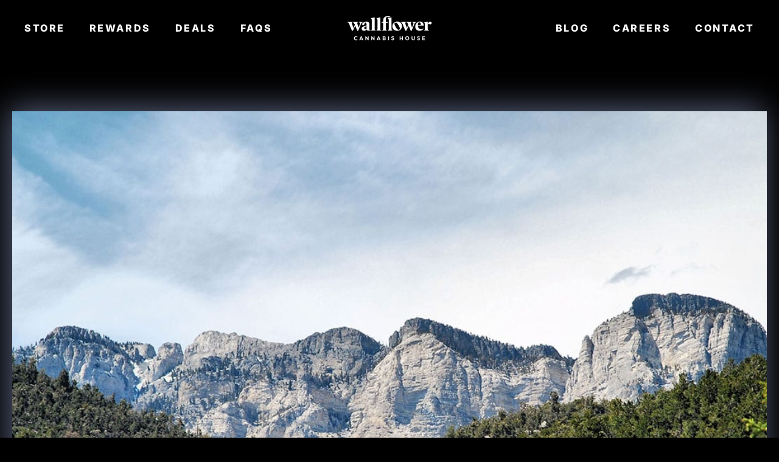

--- FILE ---
content_type: text/html; charset=UTF-8
request_url: https://wallflower-house.com/the-best-outdoor-activites-in-las-vegas/
body_size: 25123
content:
<!doctype html>
<html lang="en-US" prefix="og: https://ogp.me/ns#">
<head>
	<meta charset="UTF-8">
	<meta name="viewport" content="width=device-width, initial-scale=1">
	<link rel="profile" href="https://gmpg.org/xfn/11">
	
<!-- Google Tag Manager for WordPress by gtm4wp.com -->
<script data-cfasync="false" data-pagespeed-no-defer data-type="lazy" data-src="[data-uri]"></script>
<!-- End Google Tag Manager for WordPress by gtm4wp.com -->
<!-- Search Engine Optimization by Rank Math PRO - https://rankmath.com/ -->
<title>6 Best Outdoor Activities in Las Vegas - Wallflower Cannabis House</title>
<link data-rocket-prefetch href="https://plausible.io" rel="dns-prefetch"><link rel="preload" data-rocket-preload as="image" href="https://wallflower-house.com/wp-content/uploads/2021/06/The-Best-Outdoor-Activites-in-Las-Vegas-1080x675-1.jpg" imagesrcset="https://wallflower-house.com/wp-content/uploads/2021/06/The-Best-Outdoor-Activites-in-Las-Vegas-1080x675-1.jpg 1080w, https://wallflower-house.com/wp-content/uploads/2021/06/The-Best-Outdoor-Activites-in-Las-Vegas-1080x675-1-300x188.jpg 300w, https://wallflower-house.com/wp-content/uploads/2021/06/The-Best-Outdoor-Activites-in-Las-Vegas-1080x675-1-1024x640.jpg 1024w, https://wallflower-house.com/wp-content/uploads/2021/06/The-Best-Outdoor-Activites-in-Las-Vegas-1080x675-1-768x480.jpg 768w" imagesizes="(max-width: 1080px) 100vw, 1080px" fetchpriority="high">
<meta name="description" content="While most people visit the City of Sin to gamble at the casinos, party at the clubs, and watch some of the most entertaining shows ever, it still has tons to"/>
<meta name="robots" content="follow, index, max-snippet:-1, max-video-preview:-1, max-image-preview:large"/>
<link rel="canonical" href="https://wallflower-house.com/the-best-outdoor-activites-in-las-vegas/" />
<meta property="og:locale" content="en_US" />
<meta property="og:type" content="article" />
<meta property="og:title" content="6 Best Outdoor Activities in Las Vegas - Wallflower Cannabis House" />
<meta property="og:description" content="While most people visit the City of Sin to gamble at the casinos, party at the clubs, and watch some of the most entertaining shows ever, it still has tons to" />
<meta property="og:url" content="https://wallflower-house.com/the-best-outdoor-activites-in-las-vegas/" />
<meta property="og:site_name" content="Wallflower Cannabis House | Top Las Vegas Cannabis Dispensary" />
<meta property="article:tag" content="Bootleg Canyon" />
<meta property="article:tag" content="Colorado River" />
<meta property="article:tag" content="Lake Mead" />
<meta property="article:tag" content="Mount Charleston" />
<meta property="article:tag" content="recreational areas" />
<meta property="article:tag" content="Red Rock Canyon" />
<meta property="article:tag" content="Wallflower" />
<meta property="article:section" content="Entertainment" />
<meta property="og:image" content="https://wallflower-house.com/wp-content/uploads/2021/06/The-Best-Outdoor-Activites-in-Las-Vegas-1080x675-1.jpg" />
<meta property="og:image:secure_url" content="https://wallflower-house.com/wp-content/uploads/2021/06/The-Best-Outdoor-Activites-in-Las-Vegas-1080x675-1.jpg" />
<meta property="og:image:width" content="1080" />
<meta property="og:image:height" content="675" />
<meta property="og:image:alt" content="The Best Outdoor Activites in Las Vegas" />
<meta property="og:image:type" content="image/jpeg" />
<meta property="article:published_time" content="2021-06-24T17:32:08-07:00" />
<meta name="twitter:card" content="summary_large_image" />
<meta name="twitter:title" content="6 Best Outdoor Activities in Las Vegas - Wallflower Cannabis House" />
<meta name="twitter:description" content="While most people visit the City of Sin to gamble at the casinos, party at the clubs, and watch some of the most entertaining shows ever, it still has tons to" />
<meta name="twitter:image" content="https://wallflower-house.com/wp-content/uploads/2021/06/The-Best-Outdoor-Activites-in-Las-Vegas-1080x675-1.jpg" />
<meta name="twitter:label1" content="Written by" />
<meta name="twitter:data1" content="wallflower" />
<meta name="twitter:label2" content="Time to read" />
<meta name="twitter:data2" content="7 minutes" />
<script type="application/ld+json" class="rank-math-schema-pro">{"@context":"https://schema.org","@graph":[{"@type":["Organization","Person"],"@id":"https://wallflower-house.com/#person","name":"Wallflower Cannabis House | Top Las Vegas Cannabis Dispensary","url":"https://wallflower-house.com","logo":{"@type":"ImageObject","@id":"https://wallflower-house.com/#logo","url":"https://wallflower-house.com/wp-content/uploads/2025/03/wallflower-logo.svg","contentUrl":"https://wallflower-house.com/wp-content/uploads/2025/03/wallflower-logo.svg","caption":"Wallflower Cannabis House | Top Las Vegas Cannabis Dispensary","inLanguage":"en-US","width":"1503","height":"421"},"image":{"@id":"https://wallflower-house.com/#logo"}},{"@type":"WebSite","@id":"https://wallflower-house.com/#website","url":"https://wallflower-house.com","name":"Wallflower Cannabis House | Top Las Vegas Cannabis Dispensary","publisher":{"@id":"https://wallflower-house.com/#person"},"inLanguage":"en-US"},{"@type":"ImageObject","@id":"https://wallflower-house.com/wp-content/uploads/2021/06/The-Best-Outdoor-Activites-in-Las-Vegas-1080x675-1.jpg","url":"https://wallflower-house.com/wp-content/uploads/2021/06/The-Best-Outdoor-Activites-in-Las-Vegas-1080x675-1.jpg","width":"1080","height":"675","caption":"The Best Outdoor Activites in Las Vegas","inLanguage":"en-US"},{"@type":"WebPage","@id":"https://wallflower-house.com/the-best-outdoor-activites-in-las-vegas/#webpage","url":"https://wallflower-house.com/the-best-outdoor-activites-in-las-vegas/","name":"6 Best Outdoor Activities in Las Vegas - Wallflower Cannabis House","datePublished":"2021-06-24T17:32:08-07:00","dateModified":"2021-06-24T17:32:08-07:00","isPartOf":{"@id":"https://wallflower-house.com/#website"},"primaryImageOfPage":{"@id":"https://wallflower-house.com/wp-content/uploads/2021/06/The-Best-Outdoor-Activites-in-Las-Vegas-1080x675-1.jpg"},"inLanguage":"en-US"},{"@type":"Person","@id":"https://wallflower-house.com/author/wallflower/","name":"wallflower","url":"https://wallflower-house.com/author/wallflower/","image":{"@type":"ImageObject","@id":"https://secure.gravatar.com/avatar/6866993ef31ca509d98fa9c0305391ef615eecc5395c9685c854892616b0e3db?s=96&amp;d=mm&amp;r=g","url":"https://secure.gravatar.com/avatar/6866993ef31ca509d98fa9c0305391ef615eecc5395c9685c854892616b0e3db?s=96&amp;d=mm&amp;r=g","caption":"wallflower","inLanguage":"en-US"},"sameAs":["https://wallflower-house.com"]},{"@type":"BlogPosting","headline":"6 Best Outdoor Activities in Las Vegas - Wallflower Cannabis House","datePublished":"2021-06-24T17:32:08-07:00","dateModified":"2021-06-24T17:32:08-07:00","articleSection":"Entertainment, Las Vegas, Visit","author":{"@id":"https://wallflower-house.com/author/wallflower/","name":"wallflower"},"publisher":{"@id":"https://wallflower-house.com/#person"},"description":"While most people visit the City of Sin to gamble at the casinos, party at the clubs, and watch some of the most entertaining shows ever, it still has tons to","name":"6 Best Outdoor Activities in Las Vegas - Wallflower Cannabis House","@id":"https://wallflower-house.com/the-best-outdoor-activites-in-las-vegas/#richSnippet","isPartOf":{"@id":"https://wallflower-house.com/the-best-outdoor-activites-in-las-vegas/#webpage"},"image":{"@id":"https://wallflower-house.com/wp-content/uploads/2021/06/The-Best-Outdoor-Activites-in-Las-Vegas-1080x675-1.jpg"},"inLanguage":"en-US","mainEntityOfPage":{"@id":"https://wallflower-house.com/the-best-outdoor-activites-in-las-vegas/#webpage"}}]}</script>
<!-- /Rank Math WordPress SEO plugin -->

<link rel='dns-prefetch' href='//plausible.io' />
<link rel='dns-prefetch' href='//www.googletagmanager.com' />

<link rel="alternate" type="application/rss+xml" title="Wallflower Cannabis House &raquo; Feed" href="https://wallflower-house.com/feed/" />
<link rel="alternate" type="application/rss+xml" title="Wallflower Cannabis House &raquo; Comments Feed" href="https://wallflower-house.com/comments/feed/" />
<link rel="alternate" title="oEmbed (JSON)" type="application/json+oembed" href="https://wallflower-house.com/wp-json/oembed/1.0/embed?url=https%3A%2F%2Fwallflower-house.com%2Fthe-best-outdoor-activites-in-las-vegas%2F" />
<link rel="alternate" title="oEmbed (XML)" type="text/xml+oembed" href="https://wallflower-house.com/wp-json/oembed/1.0/embed?url=https%3A%2F%2Fwallflower-house.com%2Fthe-best-outdoor-activites-in-las-vegas%2F&#038;format=xml" />
<style id='wp-img-auto-sizes-contain-inline-css'>
img:is([sizes=auto i],[sizes^="auto," i]){contain-intrinsic-size:3000px 1500px}
/*# sourceURL=wp-img-auto-sizes-contain-inline-css */
</style>
<link rel='stylesheet' id='sbr_styles-css' href='https://wallflower-house.com/wp-content/cache/background-css/1/wallflower-house.com/wp-content/plugins/reviews-feed-pro/assets/css/sbr-styles.min.css?ver=2.3.0&wpr_t=1769392709' media='all' />
<style id='wp-emoji-styles-inline-css'>

	img.wp-smiley, img.emoji {
		display: inline !important;
		border: none !important;
		box-shadow: none !important;
		height: 1em !important;
		width: 1em !important;
		margin: 0 0.07em !important;
		vertical-align: -0.1em !important;
		background: none !important;
		padding: 0 !important;
	}
/*# sourceURL=wp-emoji-styles-inline-css */
</style>
<link rel='stylesheet' id='wp-block-library-css' href='https://wallflower-house.com/wp-includes/css/dist/block-library/style.min.css?ver=6.9' media='all' />
<style id='global-styles-inline-css'>
:root{--wp--preset--aspect-ratio--square: 1;--wp--preset--aspect-ratio--4-3: 4/3;--wp--preset--aspect-ratio--3-4: 3/4;--wp--preset--aspect-ratio--3-2: 3/2;--wp--preset--aspect-ratio--2-3: 2/3;--wp--preset--aspect-ratio--16-9: 16/9;--wp--preset--aspect-ratio--9-16: 9/16;--wp--preset--color--black: #000000;--wp--preset--color--cyan-bluish-gray: #abb8c3;--wp--preset--color--white: #ffffff;--wp--preset--color--pale-pink: #f78da7;--wp--preset--color--vivid-red: #cf2e2e;--wp--preset--color--luminous-vivid-orange: #ff6900;--wp--preset--color--luminous-vivid-amber: #fcb900;--wp--preset--color--light-green-cyan: #7bdcb5;--wp--preset--color--vivid-green-cyan: #00d084;--wp--preset--color--pale-cyan-blue: #8ed1fc;--wp--preset--color--vivid-cyan-blue: #0693e3;--wp--preset--color--vivid-purple: #9b51e0;--wp--preset--gradient--vivid-cyan-blue-to-vivid-purple: linear-gradient(135deg,rgb(6,147,227) 0%,rgb(155,81,224) 100%);--wp--preset--gradient--light-green-cyan-to-vivid-green-cyan: linear-gradient(135deg,rgb(122,220,180) 0%,rgb(0,208,130) 100%);--wp--preset--gradient--luminous-vivid-amber-to-luminous-vivid-orange: linear-gradient(135deg,rgb(252,185,0) 0%,rgb(255,105,0) 100%);--wp--preset--gradient--luminous-vivid-orange-to-vivid-red: linear-gradient(135deg,rgb(255,105,0) 0%,rgb(207,46,46) 100%);--wp--preset--gradient--very-light-gray-to-cyan-bluish-gray: linear-gradient(135deg,rgb(238,238,238) 0%,rgb(169,184,195) 100%);--wp--preset--gradient--cool-to-warm-spectrum: linear-gradient(135deg,rgb(74,234,220) 0%,rgb(151,120,209) 20%,rgb(207,42,186) 40%,rgb(238,44,130) 60%,rgb(251,105,98) 80%,rgb(254,248,76) 100%);--wp--preset--gradient--blush-light-purple: linear-gradient(135deg,rgb(255,206,236) 0%,rgb(152,150,240) 100%);--wp--preset--gradient--blush-bordeaux: linear-gradient(135deg,rgb(254,205,165) 0%,rgb(254,45,45) 50%,rgb(107,0,62) 100%);--wp--preset--gradient--luminous-dusk: linear-gradient(135deg,rgb(255,203,112) 0%,rgb(199,81,192) 50%,rgb(65,88,208) 100%);--wp--preset--gradient--pale-ocean: linear-gradient(135deg,rgb(255,245,203) 0%,rgb(182,227,212) 50%,rgb(51,167,181) 100%);--wp--preset--gradient--electric-grass: linear-gradient(135deg,rgb(202,248,128) 0%,rgb(113,206,126) 100%);--wp--preset--gradient--midnight: linear-gradient(135deg,rgb(2,3,129) 0%,rgb(40,116,252) 100%);--wp--preset--font-size--small: 13px;--wp--preset--font-size--medium: 20px;--wp--preset--font-size--large: 36px;--wp--preset--font-size--x-large: 42px;--wp--preset--spacing--20: 0.44rem;--wp--preset--spacing--30: 0.67rem;--wp--preset--spacing--40: 1rem;--wp--preset--spacing--50: 1.5rem;--wp--preset--spacing--60: 2.25rem;--wp--preset--spacing--70: 3.38rem;--wp--preset--spacing--80: 5.06rem;--wp--preset--shadow--natural: 6px 6px 9px rgba(0, 0, 0, 0.2);--wp--preset--shadow--deep: 12px 12px 50px rgba(0, 0, 0, 0.4);--wp--preset--shadow--sharp: 6px 6px 0px rgba(0, 0, 0, 0.2);--wp--preset--shadow--outlined: 6px 6px 0px -3px rgb(255, 255, 255), 6px 6px rgb(0, 0, 0);--wp--preset--shadow--crisp: 6px 6px 0px rgb(0, 0, 0);}:root { --wp--style--global--content-size: 800px;--wp--style--global--wide-size: 1200px; }:where(body) { margin: 0; }.wp-site-blocks > .alignleft { float: left; margin-right: 2em; }.wp-site-blocks > .alignright { float: right; margin-left: 2em; }.wp-site-blocks > .aligncenter { justify-content: center; margin-left: auto; margin-right: auto; }:where(.wp-site-blocks) > * { margin-block-start: 24px; margin-block-end: 0; }:where(.wp-site-blocks) > :first-child { margin-block-start: 0; }:where(.wp-site-blocks) > :last-child { margin-block-end: 0; }:root { --wp--style--block-gap: 24px; }:root :where(.is-layout-flow) > :first-child{margin-block-start: 0;}:root :where(.is-layout-flow) > :last-child{margin-block-end: 0;}:root :where(.is-layout-flow) > *{margin-block-start: 24px;margin-block-end: 0;}:root :where(.is-layout-constrained) > :first-child{margin-block-start: 0;}:root :where(.is-layout-constrained) > :last-child{margin-block-end: 0;}:root :where(.is-layout-constrained) > *{margin-block-start: 24px;margin-block-end: 0;}:root :where(.is-layout-flex){gap: 24px;}:root :where(.is-layout-grid){gap: 24px;}.is-layout-flow > .alignleft{float: left;margin-inline-start: 0;margin-inline-end: 2em;}.is-layout-flow > .alignright{float: right;margin-inline-start: 2em;margin-inline-end: 0;}.is-layout-flow > .aligncenter{margin-left: auto !important;margin-right: auto !important;}.is-layout-constrained > .alignleft{float: left;margin-inline-start: 0;margin-inline-end: 2em;}.is-layout-constrained > .alignright{float: right;margin-inline-start: 2em;margin-inline-end: 0;}.is-layout-constrained > .aligncenter{margin-left: auto !important;margin-right: auto !important;}.is-layout-constrained > :where(:not(.alignleft):not(.alignright):not(.alignfull)){max-width: var(--wp--style--global--content-size);margin-left: auto !important;margin-right: auto !important;}.is-layout-constrained > .alignwide{max-width: var(--wp--style--global--wide-size);}body .is-layout-flex{display: flex;}.is-layout-flex{flex-wrap: wrap;align-items: center;}.is-layout-flex > :is(*, div){margin: 0;}body .is-layout-grid{display: grid;}.is-layout-grid > :is(*, div){margin: 0;}body{padding-top: 0px;padding-right: 0px;padding-bottom: 0px;padding-left: 0px;}a:where(:not(.wp-element-button)){text-decoration: underline;}:root :where(.wp-element-button, .wp-block-button__link){background-color: #32373c;border-width: 0;color: #fff;font-family: inherit;font-size: inherit;font-style: inherit;font-weight: inherit;letter-spacing: inherit;line-height: inherit;padding-top: calc(0.667em + 2px);padding-right: calc(1.333em + 2px);padding-bottom: calc(0.667em + 2px);padding-left: calc(1.333em + 2px);text-decoration: none;text-transform: inherit;}.has-black-color{color: var(--wp--preset--color--black) !important;}.has-cyan-bluish-gray-color{color: var(--wp--preset--color--cyan-bluish-gray) !important;}.has-white-color{color: var(--wp--preset--color--white) !important;}.has-pale-pink-color{color: var(--wp--preset--color--pale-pink) !important;}.has-vivid-red-color{color: var(--wp--preset--color--vivid-red) !important;}.has-luminous-vivid-orange-color{color: var(--wp--preset--color--luminous-vivid-orange) !important;}.has-luminous-vivid-amber-color{color: var(--wp--preset--color--luminous-vivid-amber) !important;}.has-light-green-cyan-color{color: var(--wp--preset--color--light-green-cyan) !important;}.has-vivid-green-cyan-color{color: var(--wp--preset--color--vivid-green-cyan) !important;}.has-pale-cyan-blue-color{color: var(--wp--preset--color--pale-cyan-blue) !important;}.has-vivid-cyan-blue-color{color: var(--wp--preset--color--vivid-cyan-blue) !important;}.has-vivid-purple-color{color: var(--wp--preset--color--vivid-purple) !important;}.has-black-background-color{background-color: var(--wp--preset--color--black) !important;}.has-cyan-bluish-gray-background-color{background-color: var(--wp--preset--color--cyan-bluish-gray) !important;}.has-white-background-color{background-color: var(--wp--preset--color--white) !important;}.has-pale-pink-background-color{background-color: var(--wp--preset--color--pale-pink) !important;}.has-vivid-red-background-color{background-color: var(--wp--preset--color--vivid-red) !important;}.has-luminous-vivid-orange-background-color{background-color: var(--wp--preset--color--luminous-vivid-orange) !important;}.has-luminous-vivid-amber-background-color{background-color: var(--wp--preset--color--luminous-vivid-amber) !important;}.has-light-green-cyan-background-color{background-color: var(--wp--preset--color--light-green-cyan) !important;}.has-vivid-green-cyan-background-color{background-color: var(--wp--preset--color--vivid-green-cyan) !important;}.has-pale-cyan-blue-background-color{background-color: var(--wp--preset--color--pale-cyan-blue) !important;}.has-vivid-cyan-blue-background-color{background-color: var(--wp--preset--color--vivid-cyan-blue) !important;}.has-vivid-purple-background-color{background-color: var(--wp--preset--color--vivid-purple) !important;}.has-black-border-color{border-color: var(--wp--preset--color--black) !important;}.has-cyan-bluish-gray-border-color{border-color: var(--wp--preset--color--cyan-bluish-gray) !important;}.has-white-border-color{border-color: var(--wp--preset--color--white) !important;}.has-pale-pink-border-color{border-color: var(--wp--preset--color--pale-pink) !important;}.has-vivid-red-border-color{border-color: var(--wp--preset--color--vivid-red) !important;}.has-luminous-vivid-orange-border-color{border-color: var(--wp--preset--color--luminous-vivid-orange) !important;}.has-luminous-vivid-amber-border-color{border-color: var(--wp--preset--color--luminous-vivid-amber) !important;}.has-light-green-cyan-border-color{border-color: var(--wp--preset--color--light-green-cyan) !important;}.has-vivid-green-cyan-border-color{border-color: var(--wp--preset--color--vivid-green-cyan) !important;}.has-pale-cyan-blue-border-color{border-color: var(--wp--preset--color--pale-cyan-blue) !important;}.has-vivid-cyan-blue-border-color{border-color: var(--wp--preset--color--vivid-cyan-blue) !important;}.has-vivid-purple-border-color{border-color: var(--wp--preset--color--vivid-purple) !important;}.has-vivid-cyan-blue-to-vivid-purple-gradient-background{background: var(--wp--preset--gradient--vivid-cyan-blue-to-vivid-purple) !important;}.has-light-green-cyan-to-vivid-green-cyan-gradient-background{background: var(--wp--preset--gradient--light-green-cyan-to-vivid-green-cyan) !important;}.has-luminous-vivid-amber-to-luminous-vivid-orange-gradient-background{background: var(--wp--preset--gradient--luminous-vivid-amber-to-luminous-vivid-orange) !important;}.has-luminous-vivid-orange-to-vivid-red-gradient-background{background: var(--wp--preset--gradient--luminous-vivid-orange-to-vivid-red) !important;}.has-very-light-gray-to-cyan-bluish-gray-gradient-background{background: var(--wp--preset--gradient--very-light-gray-to-cyan-bluish-gray) !important;}.has-cool-to-warm-spectrum-gradient-background{background: var(--wp--preset--gradient--cool-to-warm-spectrum) !important;}.has-blush-light-purple-gradient-background{background: var(--wp--preset--gradient--blush-light-purple) !important;}.has-blush-bordeaux-gradient-background{background: var(--wp--preset--gradient--blush-bordeaux) !important;}.has-luminous-dusk-gradient-background{background: var(--wp--preset--gradient--luminous-dusk) !important;}.has-pale-ocean-gradient-background{background: var(--wp--preset--gradient--pale-ocean) !important;}.has-electric-grass-gradient-background{background: var(--wp--preset--gradient--electric-grass) !important;}.has-midnight-gradient-background{background: var(--wp--preset--gradient--midnight) !important;}.has-small-font-size{font-size: var(--wp--preset--font-size--small) !important;}.has-medium-font-size{font-size: var(--wp--preset--font-size--medium) !important;}.has-large-font-size{font-size: var(--wp--preset--font-size--large) !important;}.has-x-large-font-size{font-size: var(--wp--preset--font-size--x-large) !important;}
:root :where(.wp-block-pullquote){font-size: 1.5em;line-height: 1.6;}
/*# sourceURL=global-styles-inline-css */
</style>
<link data-minify="1" rel='stylesheet' id='hello-elementor-css' href='https://wallflower-house.com/wp-content/cache/min/1/wp-content/themes/hello-elementor/assets/css/reset.css?ver=1769204916' media='all' />
<link data-minify="1" rel='stylesheet' id='hello-elementor-theme-style-css' href='https://wallflower-house.com/wp-content/cache/min/1/wp-content/themes/hello-elementor/assets/css/theme.css?ver=1769204916' media='all' />
<link data-minify="1" rel='stylesheet' id='hello-elementor-header-footer-css' href='https://wallflower-house.com/wp-content/cache/min/1/wp-content/themes/hello-elementor/assets/css/header-footer.css?ver=1769204916' media='all' />
<link rel='stylesheet' id='elementor-frontend-css' href='https://wallflower-house.com/wp-content/plugins/elementor/assets/css/frontend.min.css?ver=3.34.0' media='all' />
<link rel='stylesheet' id='elementor-post-6-css' href='https://wallflower-house.com/wp-content/uploads/elementor/css/post-6.css?ver=1769204907' media='all' />
<link rel='stylesheet' id='widget-nav-menu-css' href='https://wallflower-house.com/wp-content/plugins/elementor-pro/assets/css/widget-nav-menu.min.css?ver=3.34.0' media='all' />
<link rel='stylesheet' id='widget-image-css' href='https://wallflower-house.com/wp-content/plugins/elementor/assets/css/widget-image.min.css?ver=3.34.0' media='all' />
<link rel='stylesheet' id='e-sticky-css' href='https://wallflower-house.com/wp-content/plugins/elementor-pro/assets/css/modules/sticky.min.css?ver=3.34.0' media='all' />
<link rel='stylesheet' id='widget-social-icons-css' href='https://wallflower-house.com/wp-content/plugins/elementor/assets/css/widget-social-icons.min.css?ver=3.34.0' media='all' />
<link rel='stylesheet' id='e-apple-webkit-css' href='https://wallflower-house.com/wp-content/plugins/elementor/assets/css/conditionals/apple-webkit.min.css?ver=3.34.0' media='all' />
<link rel='stylesheet' id='widget-heading-css' href='https://wallflower-house.com/wp-content/plugins/elementor/assets/css/widget-heading.min.css?ver=3.34.0' media='all' />
<link rel='stylesheet' id='widget-icon-list-css' href='https://wallflower-house.com/wp-content/plugins/elementor/assets/css/widget-icon-list.min.css?ver=3.34.0' media='all' />
<link rel='stylesheet' id='widget-post-info-css' href='https://wallflower-house.com/wp-content/plugins/elementor-pro/assets/css/widget-post-info.min.css?ver=3.34.0' media='all' />
<link rel='stylesheet' id='elementor-icons-shared-0-css' href='https://wallflower-house.com/wp-content/plugins/elementor/assets/lib/font-awesome/css/fontawesome.min.css?ver=5.15.3' media='all' />
<link data-minify="1" rel='stylesheet' id='elementor-icons-fa-regular-css' href='https://wallflower-house.com/wp-content/cache/min/1/wp-content/plugins/elementor/assets/lib/font-awesome/css/regular.min.css?ver=1769204917' media='all' />
<link data-minify="1" rel='stylesheet' id='elementor-icons-fa-solid-css' href='https://wallflower-house.com/wp-content/cache/min/1/wp-content/plugins/elementor/assets/lib/font-awesome/css/solid.min.css?ver=1769204916' media='all' />
<link data-minify="1" rel='stylesheet' id='elementor-icons-css' href='https://wallflower-house.com/wp-content/cache/min/1/wp-content/plugins/elementor/assets/lib/eicons/css/elementor-icons.min.css?ver=1769204916' media='all' />
<link rel='stylesheet' id='elementor-post-35-css' href='https://wallflower-house.com/wp-content/uploads/elementor/css/post-35.css?ver=1769204907' media='all' />
<link rel='stylesheet' id='elementor-post-71-css' href='https://wallflower-house.com/wp-content/uploads/elementor/css/post-71.css?ver=1769204907' media='all' />
<link rel='stylesheet' id='elementor-post-180-css' href='https://wallflower-house.com/wp-content/uploads/elementor/css/post-180.css?ver=1769204917' media='all' />
<link data-minify="1" rel='stylesheet' id='taxopress-frontend-css-css' href='https://wallflower-house.com/wp-content/cache/min/1/wp-content/plugins/simple-tags/assets/frontend/css/frontend.css?ver=1769204916' media='all' />
<link data-minify="1" rel='stylesheet' id='slick-css-css' href='https://wallflower-house.com/wp-content/cache/min/1/wp-content/themes/hello-theme-child-master/css/slick.css?ver=1769204916' media='all' />
<link data-minify="1" rel='stylesheet' id='easy-responsive-tabs-css-css' href='https://wallflower-house.com/wp-content/cache/min/1/wp-content/themes/hello-theme-child-master/css/easy-responsive-tabs.css?ver=1769204916' media='all' />
<link rel='stylesheet' id='skeletabs-css-css' href='https://wallflower-house.com/wp-content/themes/hello-theme-child-master/css/skeletabs.min.css?ver=6.9' media='all' />
<link data-minify="1" rel='stylesheet' id='hello-elementor-child-style-css' href='https://wallflower-house.com/wp-content/cache/background-css/1/wallflower-house.com/wp-content/cache/min/1/wp-content/themes/hello-theme-child-master/style.css?ver=1769204916&wpr_t=1769392709' media='all' />
<link data-minify="1" rel='stylesheet' id='custome-css-css' href='https://wallflower-house.com/wp-content/cache/min/1/wp-content/themes/hello-theme-child-master/custom.css?ver=1769204916' media='all' />
<style id='rocket-lazyload-inline-css'>
.rll-youtube-player{position:relative;padding-bottom:56.23%;height:0;overflow:hidden;max-width:100%;}.rll-youtube-player:focus-within{outline: 2px solid currentColor;outline-offset: 5px;}.rll-youtube-player iframe{position:absolute;top:0;left:0;width:100%;height:100%;z-index:100;background:0 0}.rll-youtube-player img{bottom:0;display:block;left:0;margin:auto;max-width:100%;width:100%;position:absolute;right:0;top:0;border:none;height:auto;-webkit-transition:.4s all;-moz-transition:.4s all;transition:.4s all}.rll-youtube-player img:hover{-webkit-filter:brightness(75%)}.rll-youtube-player .play{height:100%;width:100%;left:0;top:0;position:absolute;background:var(--wpr-bg-7dd797c2-e9e0-45c9-abbe-8db549f3120f) no-repeat center;background-color: transparent !important;cursor:pointer;border:none;}.wp-embed-responsive .wp-has-aspect-ratio .rll-youtube-player{position:absolute;padding-bottom:0;width:100%;height:100%;top:0;bottom:0;left:0;right:0}
/*# sourceURL=rocket-lazyload-inline-css */
</style>
<link data-minify="1" rel='stylesheet' id='elementor-gf-local-bigshoulderstext-css' href='https://wallflower-house.com/wp-content/cache/min/1/wp-content/uploads/elementor/google-fonts/css/bigshoulderstext.css?ver=1769204916' media='all' />
<link data-minify="1" rel='stylesheet' id='elementor-gf-local-inter-css' href='https://wallflower-house.com/wp-content/cache/min/1/wp-content/uploads/elementor/google-fonts/css/inter.css?ver=1769204916' media='all' />
<link data-minify="1" rel='stylesheet' id='elementor-icons-fa-brands-css' href='https://wallflower-house.com/wp-content/cache/min/1/wp-content/plugins/elementor/assets/lib/font-awesome/css/brands.min.css?ver=1769204916' media='all' />
<script defer data-domain='wallflower-house.com' data-api='https://plausible.io/api/event' data-cfasync='false' src="https://plausible.io/js/plausible.outbound-links.file-downloads.pageview-props.js?ver=2.5.0" id="plausible-analytics-js"></script>
<script id="plausible-analytics-js-after">
window.plausible = window.plausible || function() { (window.plausible.q = window.plausible.q || []).push(arguments) }
//# sourceURL=plausible-analytics-js-after
</script>
<script id="plausible-form-submit-integration-js-extra">
var plausible_analytics_i18n = {"form_completions":"WP Form Completions"};
//# sourceURL=plausible-form-submit-integration-js-extra
</script>
<script data-minify="1" src="https://wallflower-house.com/wp-content/cache/min/1/wp-content/plugins/plausible-analytics/assets/dist/js/plausible-form-submit-integration.js?ver=1769023318" id="plausible-form-submit-integration-js"></script>
<script data-minify="1" id="gtm4wp-scroll-tracking-js" data-type="lazy" data-src="https://wallflower-house.com/wp-content/cache/min/1/wp-content/plugins/duracelltomi-google-tag-manager/dist/js/analytics-talk-content-tracking.js?ver=1769023318"></script>
<script src="https://wallflower-house.com/wp-includes/js/jquery/jquery.min.js?ver=3.7.1" id="jquery-core-js"></script>
<script src="https://wallflower-house.com/wp-includes/js/jquery/jquery-migrate.min.js?ver=3.4.1" id="jquery-migrate-js"></script>
<script data-minify="1" src="https://wallflower-house.com/wp-content/cache/min/1/wp-content/plugins/simple-tags/assets/frontend/js/frontend.js?ver=1769023318" id="taxopress-frontend-js-js"></script>

<!-- Google tag (gtag.js) snippet added by Site Kit -->
<!-- Google Analytics snippet added by Site Kit -->
<script id="google_gtagjs-js" async data-type="lazy" data-src="https://www.googletagmanager.com/gtag/js?id=G-0V55HPMSEB"></script>
<script id="google_gtagjs-js-after" data-type="lazy" data-src="[data-uri]"></script>
<link rel="https://api.w.org/" href="https://wallflower-house.com/wp-json/" /><link rel="alternate" title="JSON" type="application/json" href="https://wallflower-house.com/wp-json/wp/v2/posts/727" /><link rel="EditURI" type="application/rsd+xml" title="RSD" href="https://wallflower-house.com/xmlrpc.php?rsd" />
<meta name="generator" content="WordPress 6.9" />
<link rel='shortlink' href='https://wallflower-house.com/?p=727' />
<meta name="generator" content="Site Kit by Google 1.170.0" />		<script type="text/javascript" data-type="lazy" data-src="[data-uri]"></script>
		    <script type="text/javascript">
    (function() {
        // Check if the URL contains the hash pattern #/checkin
        if (window.location.hash && window.location.hash.indexOf('#/checkin') === 0) {
            try {
                // Extract everything after '#/'
                var hashContent = window.location.hash.substring(2); // Remove '#/' 
                
                // Build the new URL
                var baseURL = window.location.protocol + '//' + window.location.host;
                var newURL = baseURL + '/store/' + hashContent;
                
                // Perform the redirect
                window.location.replace(newURL);
            } catch(e) {
                // Fallback in case of any errors
                console.warn('Redirect failed:', e);
            }
        }
    })();
    </script>
    
<!-- Google Tag Manager for WordPress by gtm4wp.com -->
<!-- GTM Container placement set to automatic -->
<script data-cfasync="false" data-pagespeed-no-defer>
	var dataLayer_content = {"pagePostType":"post","pagePostType2":"single-post","pageCategory":["entertainment","las-vegas","visit"],"pageAttributes":["bootleg-canyon","colorado-river","lake-mead","mount-charleston","recreational-areas","red-rock-canyon","wallflower"],"pagePostAuthor":"wallflower"};
	dataLayer.push( dataLayer_content );
</script>
<script data-cfasync="false" data-pagespeed-no-defer data-type="lazy" data-src="[data-uri]"></script>
<!-- End Google Tag Manager for WordPress by gtm4wp.com --><meta name="generator" content="Elementor 3.34.0; settings: css_print_method-external, google_font-enabled, font_display-swap">
<meta name="apple-itunes-app" content="app-id=1591480047">
<script async type='text/javascript' data-type="lazy" data-src="https://static.klaviyo.com/onsite/js/klaviyo.js?company_id=SM4wMr"></script>
<style type="text/css">a.st_tag, a.internal_tag, .st_tag, .internal_tag { text-decoration: underline !important; }</style>			<style>
				.e-con.e-parent:nth-of-type(n+4):not(.e-lazyloaded):not(.e-no-lazyload),
				.e-con.e-parent:nth-of-type(n+4):not(.e-lazyloaded):not(.e-no-lazyload) * {
					background-image: none !important;
				}
				@media screen and (max-height: 1024px) {
					.e-con.e-parent:nth-of-type(n+3):not(.e-lazyloaded):not(.e-no-lazyload),
					.e-con.e-parent:nth-of-type(n+3):not(.e-lazyloaded):not(.e-no-lazyload) * {
						background-image: none !important;
					}
				}
				@media screen and (max-height: 640px) {
					.e-con.e-parent:nth-of-type(n+2):not(.e-lazyloaded):not(.e-no-lazyload),
					.e-con.e-parent:nth-of-type(n+2):not(.e-lazyloaded):not(.e-no-lazyload) * {
						background-image: none !important;
					}
				}
			</style>
			<!-- Twitter conversion tracking event code -->
<script type="text/javascript">
  // Insert Twitter Event ID
  twq('event', 'tw-phu0k-psm7u', {
  });
</script>
<!-- End Twitter conversion tracking event code --><link rel="icon" href="https://wallflower-house.com/wp-content/uploads/2025/03/favicon.svg" sizes="32x32" />
<link rel="icon" href="https://wallflower-house.com/wp-content/uploads/2025/03/favicon.svg" sizes="192x192" />
<link rel="apple-touch-icon" href="https://wallflower-house.com/wp-content/uploads/2025/03/favicon.svg" />
<meta name="msapplication-TileImage" content="https://wallflower-house.com/wp-content/uploads/2025/03/favicon.svg" />
		<style id="wp-custom-css">
			html { scroll-behavior: auto!important; overflow-x:hidden!important; }		</style>
		<noscript><style id="rocket-lazyload-nojs-css">.rll-youtube-player, [data-lazy-src]{display:none !important;}</style></noscript><style id="wpr-lazyload-bg-container"></style><style id="wpr-lazyload-bg-exclusion"></style>
<noscript>
<style id="wpr-lazyload-bg-nostyle">.sbr_lb-nav span{--wpr-bg-94faa2ac-b1ac-48b8-8321-c9821938631f: url('https://wallflower-house.com/wp-content/plugins/reviews-feed-pro/assets/images/sprite.png');}.sbr_lb-data .sbr_lb-close{--wpr-bg-51b9f2af-f4ab-45c2-b5a7-cd0987823ba8: url('https://wallflower-house.com/wp-content/plugins/reviews-feed-pro/assets/images/close.png');}.home-hero-location-box-title .elementor-heading-title:before{--wpr-bg-2a4605d5-3c03-4498-9dcb-c46ca636d11a: url('https://wallflower-house.com/wp-content/themes/hello-theme-child-master/images/btn-arrow.svg');}.order-option-flip-box .elementor-flip-box__layer__inner a:after{--wpr-bg-ef20d732-b406-420f-8bce-0ccc39aa00c6: url('https://wallflower-house.com/wp-content/themes/hello-theme-child-master/images/btn-arrow.svg');}.everyday-value-tab .e-n-tabs-heading .e-n-tab-title:after{--wpr-bg-8728cdef-1a88-43c2-952e-7863e97d1c6a: url('https://wallflower-house.com/wp-content/themes/hello-theme-child-master/images/tab-arrow-left.svg');}.everyday-value-tab .e-n-tabs-heading .e-n-tab-title[aria-selected="false"]:hover:after,.everyday-value-tab .e-n-tabs-heading .e-n-tab-title[aria-selected="true"]:hover:after,.everyday-value-tab .e-n-tabs-heading .e-n-tab-title[aria-selected="true"]:after{--wpr-bg-3f81a931-360e-4769-8518-cd560e299476: url('https://wallflower-house.com/wp-content/themes/hello-theme-child-master/images/tab-arrow-right.svg');}#sb-reviews-container-1 .sb-post-item .sb-item-author-date-ctn .sb-item-author-ctn .sb-item-name-date .sb-item-author-date{--wpr-bg-0d7163cb-0973-4ec3-a11c-1082c7262c51: url('https://wallflower-house.com/wp-content/themes/hello-theme-child-master/images/date-icon.svg');}#sb-reviews-container-2 .sb-post-item .sb-item-author-date-ctn .sb-item-author-ctn .sb-item-name-date .sb-item-author-date{--wpr-bg-83835593-90a2-447b-a707-f784215d1c35: url('https://wallflower-house.com/wp-content/themes/hello-theme-child-master/images/date-icon.svg');}.join-community-cta-box-btn:before{--wpr-bg-fa404e04-68b7-468e-b916-0992e2546bfd: url('https://wallflower-house.com/wp-content/themes/hello-theme-child-master/images/join-community-arrow-icon.svg');}.calender-box .calender-items .calender-item .calender-date:before{--wpr-bg-67d510a3-6691-49cd-a449-74ea4270587e: url('https://wallflower-house.com/wp-content/themes/hello-theme-child-master/images/calender-icon.svg');}.daily-deals-tabs ul li.skltbs-tab-item .skltbs-tab:before,.daily-deals-tabs .skltbs-panel-group .skltbs-panel-heading .skltbs-tab:before{--wpr-bg-d381dfcb-f583-4105-83f4-1d1d1a8352f2: url('https://wallflower-house.com/wp-content/themes/hello-theme-child-master/images/tab-arrow-left.svg');}.daily-deals-tabs ul li.skltbs-tab-item.skltbs-active .skltbs-tab:before,.daily-deals-tabs .skltbs-panel-group .skltbs-panel-heading .skltbs-tab.skltbs-active:before{--wpr-bg-c2ed5fda-4d50-46ee-a1ff-9def9990857f: url('https://wallflower-house.com/wp-content/themes/hello-theme-child-master/images/tab-arrow-right.svg');}#sb-reviews-container-1 .sbr_carousel .sbr-owl-nav>.sbr-owl-prev{--wpr-bg-52bcb761-6629-49cb-89d4-a6311941e978: url('https://wallflower-house.com/wp-content/themes/hello-theme-child-master/images/left-black-arrow.svg');}#sb-reviews-container-1 .sbr_carousel .sbr-owl-nav>.sbr-owl-next{--wpr-bg-b3b29922-7b29-447c-93e8-16fd355c3472: url('https://wallflower-house.com/wp-content/themes/hello-theme-child-master/images/right-black-arrow.svg');}#sb-reviews-container-2 .sbr_carousel .sbr-owl-nav>.sbr-owl-prev{--wpr-bg-ff322019-af3f-42b4-a3ac-46da6ab1aa67: url('https://wallflower-house.com/wp-content/themes/hello-theme-child-master/images/left-black-arrow.svg');}#sb-reviews-container-2 .sbr_carousel .sbr-owl-nav>.sbr-owl-next{--wpr-bg-ebe25db9-1be7-4e5d-a695-79b08f39f990: url('https://wallflower-house.com/wp-content/themes/hello-theme-child-master/images/right-black-arrow.svg');}.calender-box-carousel .slick-arrow{--wpr-bg-fd57ad36-bf0d-475a-8f2a-b7cae998ba29: url('https://wallflower-house.com/wp-content/themes/hello-theme-child-master/images/left-black-arrow.svg');}.calender-box-carousel .slick-arrow.next-arrow{--wpr-bg-1957f90b-73d7-4511-85fd-a05f863f130b: url('https://wallflower-house.com/wp-content/themes/hello-theme-child-master/images/right-black-arrow.svg');}.blog-archive-loop .elementor-pagination .page-numbers.prev,.blog-archive-loop .elementor-pagination .page-numbers.prev:focus,.blog-archive-loop .elementor-pagination .page-numbers.next,.blog-archive-loop .elementor-pagination .page-numbers.next:focus{--wpr-bg-40c37a06-9b1d-46d1-844d-5b2511477621: url('https://wallflower-house.com/wp-content/themes/hello-theme-child-master/images/left-arrow.svg');}.blog-archive-loop .elementor-pagination .page-numbers.next,.blog-archive-loop .elementor-pagination .page-numbers.next:focus{--wpr-bg-c2771d20-175d-42fd-bff8-778f9aef79d1: url('https://wallflower-house.com/wp-content/themes/hello-theme-child-master/images/right-arrow.svg');}.blog-archive-loop .elementor-pagination .page-numbers.prev.current,.blog-archive-loop .elementor-pagination .page-numbers.prev:hover,.blog-archive-loop .elementor-pagination .page-numbers.prev:focus{--wpr-bg-85fb1cda-70cd-4b83-a74d-93b993922d61: url('https://wallflower-house.com/wp-content/themes/hello-theme-child-master/images/left-black-arrow.svg');}.blog-archive-loop .elementor-pagination .page-numbers.next.current,.blog-archive-loop .elementor-pagination .page-numbers.next:hover,.blog-archive-loop .elementor-pagination .page-numbers.next:focus{--wpr-bg-7b1401f2-6ed5-4fff-81bd-a02cedc732d3: url('https://wallflower-house.com/wp-content/themes/hello-theme-child-master/images/right-black-arrow.svg');}.post-single-content .blockquote-text{--wpr-bg-0be4d72f-6d6b-4814-9b74-bfe6e4cf419f: url('https://wallflower-house.com/wp-content/themes/hello-theme-child-master/images/quote.svg');}.gform_wrapper form .gform-body .gform_fields .gfield .ginput_container select{--wpr-bg-966eec91-ada8-4770-bc2c-8569dec18ddf: url('https://wallflower-house.com/wp-content/themes/hello-theme-child-master/images/down.svg');}.career-form .gform_wrapper form .gform-body .gform_fields .gfield .ginput_container .gform_drop_area:before{--wpr-bg-34cdfaf3-e413-4c84-8d37-d294b4ef5ef3: url('https://wallflower-house.com/wp-content/themes/hello-theme-child-master/images/icon-file-upload.svg');}.rll-youtube-player .play{--wpr-bg-7dd797c2-e9e0-45c9-abbe-8db549f3120f: url('https://wallflower-house.com/wp-content/plugins/wp-rocket/assets/img/youtube.png');}</style>
</noscript>
<script type="application/javascript">const rocket_pairs = [{"selector":".sbr_lb-nav span","style":".sbr_lb-nav span{--wpr-bg-94faa2ac-b1ac-48b8-8321-c9821938631f: url('https:\/\/wallflower-house.com\/wp-content\/plugins\/reviews-feed-pro\/assets\/images\/sprite.png');}","hash":"94faa2ac-b1ac-48b8-8321-c9821938631f","url":"https:\/\/wallflower-house.com\/wp-content\/plugins\/reviews-feed-pro\/assets\/images\/sprite.png"},{"selector":".sbr_lb-data .sbr_lb-close","style":".sbr_lb-data .sbr_lb-close{--wpr-bg-51b9f2af-f4ab-45c2-b5a7-cd0987823ba8: url('https:\/\/wallflower-house.com\/wp-content\/plugins\/reviews-feed-pro\/assets\/images\/close.png');}","hash":"51b9f2af-f4ab-45c2-b5a7-cd0987823ba8","url":"https:\/\/wallflower-house.com\/wp-content\/plugins\/reviews-feed-pro\/assets\/images\/close.png"},{"selector":".home-hero-location-box-title .elementor-heading-title","style":".home-hero-location-box-title .elementor-heading-title:before{--wpr-bg-2a4605d5-3c03-4498-9dcb-c46ca636d11a: url('https:\/\/wallflower-house.com\/wp-content\/themes\/hello-theme-child-master\/images\/btn-arrow.svg');}","hash":"2a4605d5-3c03-4498-9dcb-c46ca636d11a","url":"https:\/\/wallflower-house.com\/wp-content\/themes\/hello-theme-child-master\/images\/btn-arrow.svg"},{"selector":".order-option-flip-box .elementor-flip-box__layer__inner a","style":".order-option-flip-box .elementor-flip-box__layer__inner a:after{--wpr-bg-ef20d732-b406-420f-8bce-0ccc39aa00c6: url('https:\/\/wallflower-house.com\/wp-content\/themes\/hello-theme-child-master\/images\/btn-arrow.svg');}","hash":"ef20d732-b406-420f-8bce-0ccc39aa00c6","url":"https:\/\/wallflower-house.com\/wp-content\/themes\/hello-theme-child-master\/images\/btn-arrow.svg"},{"selector":".everyday-value-tab .e-n-tabs-heading .e-n-tab-title","style":".everyday-value-tab .e-n-tabs-heading .e-n-tab-title:after{--wpr-bg-8728cdef-1a88-43c2-952e-7863e97d1c6a: url('https:\/\/wallflower-house.com\/wp-content\/themes\/hello-theme-child-master\/images\/tab-arrow-left.svg');}","hash":"8728cdef-1a88-43c2-952e-7863e97d1c6a","url":"https:\/\/wallflower-house.com\/wp-content\/themes\/hello-theme-child-master\/images\/tab-arrow-left.svg"},{"selector":".everyday-value-tab .e-n-tabs-heading .e-n-tab-title[aria-selected=\"false\"],.everyday-value-tab .e-n-tabs-heading .e-n-tab-title[aria-selected=\"true\"]","style":".everyday-value-tab .e-n-tabs-heading .e-n-tab-title[aria-selected=\"false\"]:hover:after,.everyday-value-tab .e-n-tabs-heading .e-n-tab-title[aria-selected=\"true\"]:hover:after,.everyday-value-tab .e-n-tabs-heading .e-n-tab-title[aria-selected=\"true\"]:after{--wpr-bg-3f81a931-360e-4769-8518-cd560e299476: url('https:\/\/wallflower-house.com\/wp-content\/themes\/hello-theme-child-master\/images\/tab-arrow-right.svg');}","hash":"3f81a931-360e-4769-8518-cd560e299476","url":"https:\/\/wallflower-house.com\/wp-content\/themes\/hello-theme-child-master\/images\/tab-arrow-right.svg"},{"selector":"#sb-reviews-container-1 .sb-post-item .sb-item-author-date-ctn .sb-item-author-ctn .sb-item-name-date .sb-item-author-date","style":"#sb-reviews-container-1 .sb-post-item .sb-item-author-date-ctn .sb-item-author-ctn .sb-item-name-date .sb-item-author-date{--wpr-bg-0d7163cb-0973-4ec3-a11c-1082c7262c51: url('https:\/\/wallflower-house.com\/wp-content\/themes\/hello-theme-child-master\/images\/date-icon.svg');}","hash":"0d7163cb-0973-4ec3-a11c-1082c7262c51","url":"https:\/\/wallflower-house.com\/wp-content\/themes\/hello-theme-child-master\/images\/date-icon.svg"},{"selector":"#sb-reviews-container-2 .sb-post-item .sb-item-author-date-ctn .sb-item-author-ctn .sb-item-name-date .sb-item-author-date","style":"#sb-reviews-container-2 .sb-post-item .sb-item-author-date-ctn .sb-item-author-ctn .sb-item-name-date .sb-item-author-date{--wpr-bg-83835593-90a2-447b-a707-f784215d1c35: url('https:\/\/wallflower-house.com\/wp-content\/themes\/hello-theme-child-master\/images\/date-icon.svg');}","hash":"83835593-90a2-447b-a707-f784215d1c35","url":"https:\/\/wallflower-house.com\/wp-content\/themes\/hello-theme-child-master\/images\/date-icon.svg"},{"selector":".join-community-cta-box-btn","style":".join-community-cta-box-btn:before{--wpr-bg-fa404e04-68b7-468e-b916-0992e2546bfd: url('https:\/\/wallflower-house.com\/wp-content\/themes\/hello-theme-child-master\/images\/join-community-arrow-icon.svg');}","hash":"fa404e04-68b7-468e-b916-0992e2546bfd","url":"https:\/\/wallflower-house.com\/wp-content\/themes\/hello-theme-child-master\/images\/join-community-arrow-icon.svg"},{"selector":".calender-box .calender-items .calender-item .calender-date","style":".calender-box .calender-items .calender-item .calender-date:before{--wpr-bg-67d510a3-6691-49cd-a449-74ea4270587e: url('https:\/\/wallflower-house.com\/wp-content\/themes\/hello-theme-child-master\/images\/calender-icon.svg');}","hash":"67d510a3-6691-49cd-a449-74ea4270587e","url":"https:\/\/wallflower-house.com\/wp-content\/themes\/hello-theme-child-master\/images\/calender-icon.svg"},{"selector":".daily-deals-tabs ul li.skltbs-tab-item .skltbs-tab,.daily-deals-tabs .skltbs-panel-group .skltbs-panel-heading .skltbs-tab","style":".daily-deals-tabs ul li.skltbs-tab-item .skltbs-tab:before,.daily-deals-tabs .skltbs-panel-group .skltbs-panel-heading .skltbs-tab:before{--wpr-bg-d381dfcb-f583-4105-83f4-1d1d1a8352f2: url('https:\/\/wallflower-house.com\/wp-content\/themes\/hello-theme-child-master\/images\/tab-arrow-left.svg');}","hash":"d381dfcb-f583-4105-83f4-1d1d1a8352f2","url":"https:\/\/wallflower-house.com\/wp-content\/themes\/hello-theme-child-master\/images\/tab-arrow-left.svg"},{"selector":".daily-deals-tabs ul li.skltbs-tab-item.skltbs-active .skltbs-tab,.daily-deals-tabs .skltbs-panel-group .skltbs-panel-heading .skltbs-tab.skltbs-active","style":".daily-deals-tabs ul li.skltbs-tab-item.skltbs-active .skltbs-tab:before,.daily-deals-tabs .skltbs-panel-group .skltbs-panel-heading .skltbs-tab.skltbs-active:before{--wpr-bg-c2ed5fda-4d50-46ee-a1ff-9def9990857f: url('https:\/\/wallflower-house.com\/wp-content\/themes\/hello-theme-child-master\/images\/tab-arrow-right.svg');}","hash":"c2ed5fda-4d50-46ee-a1ff-9def9990857f","url":"https:\/\/wallflower-house.com\/wp-content\/themes\/hello-theme-child-master\/images\/tab-arrow-right.svg"},{"selector":"#sb-reviews-container-1 .sbr_carousel .sbr-owl-nav>.sbr-owl-prev","style":"#sb-reviews-container-1 .sbr_carousel .sbr-owl-nav>.sbr-owl-prev{--wpr-bg-52bcb761-6629-49cb-89d4-a6311941e978: url('https:\/\/wallflower-house.com\/wp-content\/themes\/hello-theme-child-master\/images\/left-black-arrow.svg');}","hash":"52bcb761-6629-49cb-89d4-a6311941e978","url":"https:\/\/wallflower-house.com\/wp-content\/themes\/hello-theme-child-master\/images\/left-black-arrow.svg"},{"selector":"#sb-reviews-container-1 .sbr_carousel .sbr-owl-nav>.sbr-owl-next","style":"#sb-reviews-container-1 .sbr_carousel .sbr-owl-nav>.sbr-owl-next{--wpr-bg-b3b29922-7b29-447c-93e8-16fd355c3472: url('https:\/\/wallflower-house.com\/wp-content\/themes\/hello-theme-child-master\/images\/right-black-arrow.svg');}","hash":"b3b29922-7b29-447c-93e8-16fd355c3472","url":"https:\/\/wallflower-house.com\/wp-content\/themes\/hello-theme-child-master\/images\/right-black-arrow.svg"},{"selector":"#sb-reviews-container-2 .sbr_carousel .sbr-owl-nav>.sbr-owl-prev","style":"#sb-reviews-container-2 .sbr_carousel .sbr-owl-nav>.sbr-owl-prev{--wpr-bg-ff322019-af3f-42b4-a3ac-46da6ab1aa67: url('https:\/\/wallflower-house.com\/wp-content\/themes\/hello-theme-child-master\/images\/left-black-arrow.svg');}","hash":"ff322019-af3f-42b4-a3ac-46da6ab1aa67","url":"https:\/\/wallflower-house.com\/wp-content\/themes\/hello-theme-child-master\/images\/left-black-arrow.svg"},{"selector":"#sb-reviews-container-2 .sbr_carousel .sbr-owl-nav>.sbr-owl-next","style":"#sb-reviews-container-2 .sbr_carousel .sbr-owl-nav>.sbr-owl-next{--wpr-bg-ebe25db9-1be7-4e5d-a695-79b08f39f990: url('https:\/\/wallflower-house.com\/wp-content\/themes\/hello-theme-child-master\/images\/right-black-arrow.svg');}","hash":"ebe25db9-1be7-4e5d-a695-79b08f39f990","url":"https:\/\/wallflower-house.com\/wp-content\/themes\/hello-theme-child-master\/images\/right-black-arrow.svg"},{"selector":".calender-box-carousel .slick-arrow","style":".calender-box-carousel .slick-arrow{--wpr-bg-fd57ad36-bf0d-475a-8f2a-b7cae998ba29: url('https:\/\/wallflower-house.com\/wp-content\/themes\/hello-theme-child-master\/images\/left-black-arrow.svg');}","hash":"fd57ad36-bf0d-475a-8f2a-b7cae998ba29","url":"https:\/\/wallflower-house.com\/wp-content\/themes\/hello-theme-child-master\/images\/left-black-arrow.svg"},{"selector":".calender-box-carousel .slick-arrow.next-arrow","style":".calender-box-carousel .slick-arrow.next-arrow{--wpr-bg-1957f90b-73d7-4511-85fd-a05f863f130b: url('https:\/\/wallflower-house.com\/wp-content\/themes\/hello-theme-child-master\/images\/right-black-arrow.svg');}","hash":"1957f90b-73d7-4511-85fd-a05f863f130b","url":"https:\/\/wallflower-house.com\/wp-content\/themes\/hello-theme-child-master\/images\/right-black-arrow.svg"},{"selector":".blog-archive-loop .elementor-pagination .page-numbers.prev,.blog-archive-loop .elementor-pagination .page-numbers.next","style":".blog-archive-loop .elementor-pagination .page-numbers.prev,.blog-archive-loop .elementor-pagination .page-numbers.prev:focus,.blog-archive-loop .elementor-pagination .page-numbers.next,.blog-archive-loop .elementor-pagination .page-numbers.next:focus{--wpr-bg-40c37a06-9b1d-46d1-844d-5b2511477621: url('https:\/\/wallflower-house.com\/wp-content\/themes\/hello-theme-child-master\/images\/left-arrow.svg');}","hash":"40c37a06-9b1d-46d1-844d-5b2511477621","url":"https:\/\/wallflower-house.com\/wp-content\/themes\/hello-theme-child-master\/images\/left-arrow.svg"},{"selector":".blog-archive-loop .elementor-pagination .page-numbers.next","style":".blog-archive-loop .elementor-pagination .page-numbers.next,.blog-archive-loop .elementor-pagination .page-numbers.next:focus{--wpr-bg-c2771d20-175d-42fd-bff8-778f9aef79d1: url('https:\/\/wallflower-house.com\/wp-content\/themes\/hello-theme-child-master\/images\/right-arrow.svg');}","hash":"c2771d20-175d-42fd-bff8-778f9aef79d1","url":"https:\/\/wallflower-house.com\/wp-content\/themes\/hello-theme-child-master\/images\/right-arrow.svg"},{"selector":".blog-archive-loop .elementor-pagination .page-numbers.prev.current,.blog-archive-loop .elementor-pagination .page-numbers.prev","style":".blog-archive-loop .elementor-pagination .page-numbers.prev.current,.blog-archive-loop .elementor-pagination .page-numbers.prev:hover,.blog-archive-loop .elementor-pagination .page-numbers.prev:focus{--wpr-bg-85fb1cda-70cd-4b83-a74d-93b993922d61: url('https:\/\/wallflower-house.com\/wp-content\/themes\/hello-theme-child-master\/images\/left-black-arrow.svg');}","hash":"85fb1cda-70cd-4b83-a74d-93b993922d61","url":"https:\/\/wallflower-house.com\/wp-content\/themes\/hello-theme-child-master\/images\/left-black-arrow.svg"},{"selector":".blog-archive-loop .elementor-pagination .page-numbers.next.current,.blog-archive-loop .elementor-pagination .page-numbers.next","style":".blog-archive-loop .elementor-pagination .page-numbers.next.current,.blog-archive-loop .elementor-pagination .page-numbers.next:hover,.blog-archive-loop .elementor-pagination .page-numbers.next:focus{--wpr-bg-7b1401f2-6ed5-4fff-81bd-a02cedc732d3: url('https:\/\/wallflower-house.com\/wp-content\/themes\/hello-theme-child-master\/images\/right-black-arrow.svg');}","hash":"7b1401f2-6ed5-4fff-81bd-a02cedc732d3","url":"https:\/\/wallflower-house.com\/wp-content\/themes\/hello-theme-child-master\/images\/right-black-arrow.svg"},{"selector":".post-single-content .blockquote-text","style":".post-single-content .blockquote-text{--wpr-bg-0be4d72f-6d6b-4814-9b74-bfe6e4cf419f: url('https:\/\/wallflower-house.com\/wp-content\/themes\/hello-theme-child-master\/images\/quote.svg');}","hash":"0be4d72f-6d6b-4814-9b74-bfe6e4cf419f","url":"https:\/\/wallflower-house.com\/wp-content\/themes\/hello-theme-child-master\/images\/quote.svg"},{"selector":".gform_wrapper form .gform-body .gform_fields .gfield .ginput_container select","style":".gform_wrapper form .gform-body .gform_fields .gfield .ginput_container select{--wpr-bg-966eec91-ada8-4770-bc2c-8569dec18ddf: url('https:\/\/wallflower-house.com\/wp-content\/themes\/hello-theme-child-master\/images\/down.svg');}","hash":"966eec91-ada8-4770-bc2c-8569dec18ddf","url":"https:\/\/wallflower-house.com\/wp-content\/themes\/hello-theme-child-master\/images\/down.svg"},{"selector":".career-form .gform_wrapper form .gform-body .gform_fields .gfield .ginput_container .gform_drop_area","style":".career-form .gform_wrapper form .gform-body .gform_fields .gfield .ginput_container .gform_drop_area:before{--wpr-bg-34cdfaf3-e413-4c84-8d37-d294b4ef5ef3: url('https:\/\/wallflower-house.com\/wp-content\/themes\/hello-theme-child-master\/images\/icon-file-upload.svg');}","hash":"34cdfaf3-e413-4c84-8d37-d294b4ef5ef3","url":"https:\/\/wallflower-house.com\/wp-content\/themes\/hello-theme-child-master\/images\/icon-file-upload.svg"},{"selector":".rll-youtube-player .play","style":".rll-youtube-player .play{--wpr-bg-7dd797c2-e9e0-45c9-abbe-8db549f3120f: url('https:\/\/wallflower-house.com\/wp-content\/plugins\/wp-rocket\/assets\/img\/youtube.png');}","hash":"7dd797c2-e9e0-45c9-abbe-8db549f3120f","url":"https:\/\/wallflower-house.com\/wp-content\/plugins\/wp-rocket\/assets\/img\/youtube.png"}]; const rocket_excluded_pairs = [];</script><meta name="generator" content="WP Rocket 3.20.2" data-wpr-features="wpr_lazyload_css_bg_img wpr_minify_js wpr_lazyload_images wpr_lazyload_iframes wpr_preconnect_external_domains wpr_oci wpr_minify_css wpr_preload_links wpr_desktop" /></head>
<body class="wp-singular post-template-default single single-post postid-727 single-format-standard wp-custom-logo wp-embed-responsive wp-theme-hello-elementor wp-child-theme-hello-theme-child-master hello-elementor-default elementor-default elementor-kit-6 elementor-page-180">


<!-- GTM Container placement set to automatic -->
<!-- Google Tag Manager (noscript) -->
				<noscript><iframe src="https://www.googletagmanager.com/ns.html?id=GTM-5RGN5R5" height="0" width="0" style="display:none;visibility:hidden" aria-hidden="true"></iframe></noscript>
<!-- End Google Tag Manager (noscript) -->
<a class="skip-link screen-reader-text" href="#content">Skip to content</a>

		<header  data-elementor-type="header" data-elementor-id="35" class="elementor elementor-35 elementor-location-header" data-elementor-post-type="elementor_library">
			<div class="elementor-element elementor-element-2229561 main-header e-flex e-con-boxed e-con e-child" data-id="2229561" data-element_type="container" data-settings="{&quot;sticky&quot;:&quot;top&quot;,&quot;sticky_effects_offset&quot;:10,&quot;sticky_anchor_link_offset&quot;:110,&quot;sticky_anchor_link_offset_tablet&quot;:100,&quot;sticky_on&quot;:[&quot;desktop&quot;,&quot;tablet&quot;,&quot;mobile&quot;],&quot;sticky_offset&quot;:0}">
					<div  class="e-con-inner">
		<div class="elementor-element elementor-element-8485b87 e-con-full elementor-hidden-tablet elementor-hidden-mobile e-flex e-con e-child" data-id="8485b87" data-element_type="container">
				<div class="elementor-element elementor-element-599299f elementor-nav-menu__align-start elementor-nav-menu--stretch header-menu elementor-nav-menu--dropdown-tablet elementor-nav-menu__text-align-aside elementor-nav-menu--toggle elementor-nav-menu--burger elementor-widget elementor-widget-nav-menu" data-id="599299f" data-element_type="widget" data-settings="{&quot;submenu_icon&quot;:{&quot;value&quot;:&quot;&lt;i class=\&quot;fas fa-chevron-down\&quot; aria-hidden=\&quot;true\&quot;&gt;&lt;\/i&gt;&quot;,&quot;library&quot;:&quot;fa-solid&quot;},&quot;full_width&quot;:&quot;stretch&quot;,&quot;layout&quot;:&quot;horizontal&quot;,&quot;toggle&quot;:&quot;burger&quot;}" data-widget_type="nav-menu.default">
				<div class="elementor-widget-container">
								<nav aria-label="Menu" class="elementor-nav-menu--main elementor-nav-menu__container elementor-nav-menu--layout-horizontal e--pointer-framed e--animation-grow">
				<ul id="menu-1-599299f" class="elementor-nav-menu"><li class="menu-item menu-item-type-post_type menu-item-object-page menu-item-407"><a href="https://wallflower-house.com/store/" class="elementor-item" data-wpel-link="internal">Store</a></li>
<li class="menu-item menu-item-type-post_type menu-item-object-page menu-item-209"><a href="https://wallflower-house.com/rewards/" class="elementor-item" data-wpel-link="internal">Rewards</a></li>
<li class="menu-item menu-item-type-post_type_archive menu-item-object-calender menu-item-388"><a href="https://wallflower-house.com/deals/" class="elementor-item" data-wpel-link="internal">Deals</a></li>
<li class="menu-item menu-item-type-post_type menu-item-object-page menu-item-210"><a href="https://wallflower-house.com/faqs/" class="elementor-item" data-wpel-link="internal">FAQs</a></li>
</ul>			</nav>
					<div class="elementor-menu-toggle" role="button" tabindex="0" aria-label="Menu Toggle" aria-expanded="false">
			<i aria-hidden="true" role="presentation" class="elementor-menu-toggle__icon--open eicon-menu-bar"></i><i aria-hidden="true" role="presentation" class="elementor-menu-toggle__icon--close eicon-close"></i>		</div>
					<nav class="elementor-nav-menu--dropdown elementor-nav-menu__container" aria-hidden="true">
				<ul id="menu-2-599299f" class="elementor-nav-menu"><li class="menu-item menu-item-type-post_type menu-item-object-page menu-item-407"><a href="https://wallflower-house.com/store/" class="elementor-item" tabindex="-1" data-wpel-link="internal">Store</a></li>
<li class="menu-item menu-item-type-post_type menu-item-object-page menu-item-209"><a href="https://wallflower-house.com/rewards/" class="elementor-item" tabindex="-1" data-wpel-link="internal">Rewards</a></li>
<li class="menu-item menu-item-type-post_type_archive menu-item-object-calender menu-item-388"><a href="https://wallflower-house.com/deals/" class="elementor-item" tabindex="-1" data-wpel-link="internal">Deals</a></li>
<li class="menu-item menu-item-type-post_type menu-item-object-page menu-item-210"><a href="https://wallflower-house.com/faqs/" class="elementor-item" tabindex="-1" data-wpel-link="internal">FAQs</a></li>
</ul>			</nav>
						</div>
				</div>
				</div>
		<div class="elementor-element elementor-element-8bed8aa e-con-full e-flex e-con e-child" data-id="8bed8aa" data-element_type="container">
				<div class="elementor-element elementor-element-50b63c6 elementor-widget elementor-widget-image" data-id="50b63c6" data-element_type="widget" data-widget_type="image.default">
				<div class="elementor-widget-container">
																<a href="https://wallflower-house.com/" data-wpel-link="internal">
							<picture fetchpriority="high" class="attachment-large size-large wp-image-16">
<source type="image/webp" srcset="https://wallflower-house.com/wp-content/uploads/2025/03/logo.png.webp 504w" sizes="(max-width: 504px) 100vw, 504px"/>
<img fetchpriority="high" width="504" height="164" src="https://wallflower-house.com/wp-content/uploads/2025/03/logo.png" alt="" srcset="https://wallflower-house.com/wp-content/uploads/2025/03/logo.png 504w, https://wallflower-house.com/wp-content/uploads/2025/03/logo-300x98.png 300w" sizes="(max-width: 504px) 100vw, 504px"/>
</picture>
								</a>
															</div>
				</div>
				</div>
		<div class="elementor-element elementor-element-3c01e53 e-con-full e-flex e-con e-child" data-id="3c01e53" data-element_type="container">
				<div class="elementor-element elementor-element-4828b8b elementor-nav-menu__align-end elementor-nav-menu--stretch header-menu elementor-nav-menu--dropdown-tablet elementor-nav-menu__text-align-aside elementor-nav-menu--toggle elementor-nav-menu--burger elementor-widget elementor-widget-nav-menu" data-id="4828b8b" data-element_type="widget" data-settings="{&quot;submenu_icon&quot;:{&quot;value&quot;:&quot;&lt;i class=\&quot;fas fa-angle-down\&quot; aria-hidden=\&quot;true\&quot;&gt;&lt;\/i&gt;&quot;,&quot;library&quot;:&quot;fa-solid&quot;},&quot;full_width&quot;:&quot;stretch&quot;,&quot;layout&quot;:&quot;horizontal&quot;,&quot;toggle&quot;:&quot;burger&quot;}" data-widget_type="nav-menu.default">
				<div class="elementor-widget-container">
								<nav aria-label="Menu" class="elementor-nav-menu--main elementor-nav-menu__container elementor-nav-menu--layout-horizontal e--pointer-framed e--animation-grow">
				<ul id="menu-1-4828b8b" class="elementor-nav-menu"><li class="mobile-menu menu-item menu-item-type-post_type menu-item-object-page menu-item-406"><a href="https://wallflower-house.com/store/" class="elementor-item" data-wpel-link="internal">Store</a></li>
<li class="mobile-menu menu-item menu-item-type-post_type menu-item-object-page menu-item-203"><a href="https://wallflower-house.com/rewards/" class="elementor-item" data-wpel-link="internal">Rewards</a></li>
<li class="mobile-menu menu-item menu-item-type-post_type_archive menu-item-object-calender menu-item-387"><a href="https://wallflower-house.com/deals/" class="elementor-item" data-wpel-link="internal">Deals</a></li>
<li class="mobile-menu menu-item menu-item-type-post_type menu-item-object-page menu-item-206"><a href="https://wallflower-house.com/faqs/" class="elementor-item" data-wpel-link="internal">FAQs</a></li>
<li class="menu-item menu-item-type-post_type menu-item-object-page current_page_parent menu-item-201"><a href="https://wallflower-house.com/blog/" class="elementor-item" data-wpel-link="internal">Blog</a></li>
<li class="menu-item menu-item-type-post_type menu-item-object-page menu-item-225"><a href="https://wallflower-house.com/careers/" class="elementor-item" data-wpel-link="internal">Careers</a></li>
<li class="menu-item menu-item-type-post_type menu-item-object-page menu-item-205"><a href="https://wallflower-house.com/contact-us/" class="elementor-item" data-wpel-link="internal">Contact</a></li>
</ul>			</nav>
					<div class="elementor-menu-toggle" role="button" tabindex="0" aria-label="Menu Toggle" aria-expanded="false">
			<i aria-hidden="true" role="presentation" class="elementor-menu-toggle__icon--open eicon-menu-bar"></i><i aria-hidden="true" role="presentation" class="elementor-menu-toggle__icon--close eicon-close"></i>		</div>
					<nav class="elementor-nav-menu--dropdown elementor-nav-menu__container" aria-hidden="true">
				<ul id="menu-2-4828b8b" class="elementor-nav-menu"><li class="mobile-menu menu-item menu-item-type-post_type menu-item-object-page menu-item-406"><a href="https://wallflower-house.com/store/" class="elementor-item" tabindex="-1" data-wpel-link="internal">Store</a></li>
<li class="mobile-menu menu-item menu-item-type-post_type menu-item-object-page menu-item-203"><a href="https://wallflower-house.com/rewards/" class="elementor-item" tabindex="-1" data-wpel-link="internal">Rewards</a></li>
<li class="mobile-menu menu-item menu-item-type-post_type_archive menu-item-object-calender menu-item-387"><a href="https://wallflower-house.com/deals/" class="elementor-item" tabindex="-1" data-wpel-link="internal">Deals</a></li>
<li class="mobile-menu menu-item menu-item-type-post_type menu-item-object-page menu-item-206"><a href="https://wallflower-house.com/faqs/" class="elementor-item" tabindex="-1" data-wpel-link="internal">FAQs</a></li>
<li class="menu-item menu-item-type-post_type menu-item-object-page current_page_parent menu-item-201"><a href="https://wallflower-house.com/blog/" class="elementor-item" tabindex="-1" data-wpel-link="internal">Blog</a></li>
<li class="menu-item menu-item-type-post_type menu-item-object-page menu-item-225"><a href="https://wallflower-house.com/careers/" class="elementor-item" tabindex="-1" data-wpel-link="internal">Careers</a></li>
<li class="menu-item menu-item-type-post_type menu-item-object-page menu-item-205"><a href="https://wallflower-house.com/contact-us/" class="elementor-item" tabindex="-1" data-wpel-link="internal">Contact</a></li>
</ul>			</nav>
						</div>
				</div>
				</div>
					</div>
				</div>
				</header>
				<div  data-elementor-type="single-post" data-elementor-id="180" class="elementor elementor-180 elementor-location-single post-727 post type-post status-publish format-standard has-post-thumbnail hentry category-entertainment category-las-vegas category-visit tag-bootleg-canyon tag-colorado-river tag-lake-mead tag-mount-charleston tag-recreational-areas tag-red-rock-canyon tag-wallflower" data-elementor-post-type="elementor_library">
			<div  class="elementor-element elementor-element-1f06571 e-flex e-con-boxed e-con e-parent" data-id="1f06571" data-element_type="container">
					<div  class="e-con-inner">
		<div class="elementor-element elementor-element-aa5815c e-con-full e-flex e-con e-child" data-id="aa5815c" data-element_type="container">
				<div class="elementor-element elementor-element-d72fe57 post-featured-img elementor-widget elementor-widget-theme-post-featured-image elementor-widget-image" data-id="d72fe57" data-element_type="widget" data-widget_type="theme-post-featured-image.default">
				<div class="elementor-widget-container">
															<img fetchpriority="high" width="1080" height="675" src="https://wallflower-house.com/wp-content/uploads/2021/06/The-Best-Outdoor-Activites-in-Las-Vegas-1080x675-1.jpg" class="attachment-full size-full wp-image-729" alt="The Best Outdoor Activites in Las Vegas" srcset="https://wallflower-house.com/wp-content/uploads/2021/06/The-Best-Outdoor-Activites-in-Las-Vegas-1080x675-1.jpg 1080w, https://wallflower-house.com/wp-content/uploads/2021/06/The-Best-Outdoor-Activites-in-Las-Vegas-1080x675-1-300x188.jpg 300w, https://wallflower-house.com/wp-content/uploads/2021/06/The-Best-Outdoor-Activites-in-Las-Vegas-1080x675-1-1024x640.jpg 1024w, https://wallflower-house.com/wp-content/uploads/2021/06/The-Best-Outdoor-Activites-in-Las-Vegas-1080x675-1-768x480.jpg 768w" sizes="(max-width: 1080px) 100vw, 1080px" />															</div>
				</div>
				<div class="elementor-element elementor-element-364d21c elementor-widget elementor-widget-theme-post-title elementor-page-title elementor-widget-heading" data-id="364d21c" data-element_type="widget" data-widget_type="theme-post-title.default">
				<div class="elementor-widget-container">
					<h1 class="elementor-heading-title elementor-size-default">6 Best Outdoor Activities in Las Vegas</h1>				</div>
				</div>
				</div>
		<div class="elementor-element elementor-element-d97abc4 e-con-full e-flex e-con e-child" data-id="d97abc4" data-element_type="container">
				<div class="elementor-element elementor-element-6a940fb post-single-content elementor-widget elementor-widget-theme-post-content" data-id="6a940fb" data-element_type="widget" data-widget_type="theme-post-content.default">
				<div class="elementor-widget-container">
					<p>While most people visit the City of Sin to gamble at the casinos, party at the clubs, and watch some of the most entertaining shows ever, it still has tons to offer outside of that. By outside, we mean outdoor activities in Las Vegas and not inside the many buildings filled with restaurants, bars, and other venues.</p>
<p>The great outdoors is something that most people would think about when it comes to Las Vegas. To the surprise of most, it does have many areas where you can do outdoor activities, such as hiking or kayaking. If you are the type of person who enjoys doing outdoor activities, then you’ll find plenty of them to do while visiting Las Vegas. There are plenty of beautiful locations surrounding the city of Las Vegas that will surely appeal to those who enjoy outdoor activities.</p>
<p>For this post, we are going to provide you with some of the best outdoor activities found in Las Vegas.</p>
<p>&nbsp;</p>
<h2><a href="https://www.nps.gov/lake/index.htm" target="_blank" rel="noopener external noreferrer" data-wpel-link="external"><strong>1. Lake Mead National Recreation Area</strong></a></h2>
<p>Lake Mead is the place to be if you&#8217;re someone who enjoys boats and hiking. It’s one of the best places to go if you are an outdoor enthusiast visiting Las Vegas. Lake Mead is an artificial lake that developed when the Hoover Dam was built up the Colorado River in the 1930s. As of today, the place has become an oasis in the middle of the desert outside of Las Vegas. While the water levels have lowered over the decades, and scientific research predicting that it will have a 50% chance of drying up, it is still one of the best locations for some outdoor activities.</p>
<p>Aside from the large body of water itself, the area has some excellent hiking trails and picturesque scenery. There are several places you can stop for a nice picnic or a rest along the road as you hike through the area. Lake Mead is massive, and the road does not trail along the banks, so if you are planning to go fishing or boating, you need to drive into any of the bays for the chance. There are also boat tours you can take off the lake, or you could simply have a fun beach day at the shore. Kayaking is also an option, so you want to have some fun paddling around the lake, then go ahead and rent one yourself.</p>
<p>While you&#8217;re here, make sure you hit up the Historic Railroad Trail. It’s a multi-use, gravel trail that provides hikers and cyclists a chance to travel the same path as the supplies used to construct the Hoover Dam. Hiking through the tunnels blasted into the side of the mountain to make way for the trains is quite exciting. Plus, it provides an incredible view of Lake mead, along with a low incline of the trail.</p>
<p>&nbsp;</p>
<h2><a href="https://www.redrockcanyonlv.org/" target="_blank" rel="noopener external noreferrer" data-wpel-link="external"><strong>2. Red Rock Canyon National Conservation Area</strong></a></h2>
<p>Not too far from downtown Las Vegas, you’ll find the Red Rock Canyon National Conservation Area after a mere 30-minute drive. Red Rock Canyon is an excellent hiking spot for people of all ages. In fact, the canyon is home to over 2,500 different routes, with each one providing a level of difficulty and something different to offer. The area also has many locations for rock climbing, so you can work yourself to the top if that’s your thing. There is also a Visitor Center where you can get all sorts of neat information about the area and do some last-minute preparation before heading to your next destination.</p>
<p>The canyon also used to be home to a tribe of Native Americans and has several cultural spots that can be visited. You can find a preserved kitchen and camping spot used by Native Americans centuries ago. If you decide to walk through the Willow Spring trails, make sure to keep an eye out for the endangered Desert Tortoise. They can be found in burrows usually but stay hidden during times of extreme weather.</p>
<p>&nbsp;</p>
<h2><a href="http://www.crc.nv.gov/" target="_blank" rel="noopener external noreferrer" data-wpel-link="external"><strong>3. Colorado River</strong></a></h2>
<p>Just 40 minutes away from the strip is one of America’s most famous dams around, the Hoover Dam. Along with the dam, a town was built nearby called Boulder city, which was formed mainly for the workers constructing the dam. Touring the Hoover Dam allows you to see the massive underground complex that holds the gigantic electricity generators. While touring the dam itself is enjoyable enough, most people don’t tend to head to the lower parts and see the dam from the bottom up.</p>
<p>Several local operations offer you the chance to take a kayaking tour that starts below the enormous dam. These tours will vary from each other, but typically you can travel downstream through the river canyon and spot all sorts of interesting wildlife. You can even pass by the Emerald Cave, which is a location that makes the entire area look green. Some of these kayaking companies even provide night tours that enhance the beauty of this river, especially during the full moon.</p>
<p>While it’s not possible to kayak the entire Colorado River from start to finish without getting off your boat and hiking through most of it, it is possible to kayak a good chunk of it. Most people tend to go through the popular section to kayak and park their boats at the end.</p>
<p>&nbsp;</p>
<h2><a href="https://www.gomtcharleston.com/" target="_blank" rel="noopener external noreferrer" data-wpel-link="external"><strong>4. Mount Charleston</strong></a></h2>
<p>Whenever anyone thinks about the outside area of Las Vegas, they usually think about canyons, deserts, and heat. Snow is something that most people wouldn’t associate with a place like Las Vegas. However, there is a place you can go to not only experience some excellent outdoor activities but do so in a snow-covered area.</p>
<p>Located inside of Spring Mountains National Recreation Area, Mount Charleston is one of the best places to head towards if you want to escape the dreaded desert heat and have fun in the powdery snow.  During the winter season, the mountain provides you with an opportunity to sled, ski, and snowboard, to your heart&#8217;s content. Outside of the winter season, Mount Charleston becomes an excellent spot for camping and hiking.</p>
<p>The hikes will take you through some of the most amazing scenery you will ever see. There are several hiking trails available for every skill level, so you can find some more comfortable trails to enjoy the view, or you can challenge yourself to climb to the top of 11,916 ft, Charleston Park. Make sure to take advantage of the seasonal waterfalls that appear once the snow melts as well.</p>
<p>&nbsp;</p>
<h2><a href="https://www.bcnv.org/519/Bootleg-Canyon" target="_blank" rel="noopener external noreferrer" data-wpel-link="external"><strong>5. Bootleg Canyon</strong></a></h2>
<p>While Las Vegas has several locations where you can zip-line from one area to another, the ones found outside of it are far more thrilling than the city ones. Bootleg Canyon is only 30 minutes away from the Las Vegas Strip and provides you with an area that is filled with some exciting outdoor activities.</p>
<p>Once you’ve hopped into the pick-up truck to ride up the mountain and take a short hike, you’ll find yourself in a place where you can strap yourself onto a paragliding harness and take off at up to 50 MPH downhill through a series of zip-lines, with the longest being half a mile. If the weather permits it, the flight lines are normally open between the hours of 7 am until 6 pm daily, but you need to make reservations.</p>
<p>If zip lines are not your thing, then you can always go mountain biking in Bootleg Canyon instead. The canyon has several mountain bike trails that are open for people of all skill levels, and you won’t have to worry about bringing your own mountain bike. You can rent a bike while you are here and even try out one of the many guided tours if you want to enjoy the scenery provided by this exceptional mountain.</p>
<p>&nbsp;</p>
<h2><a href="http://parks.nv.gov/parks/valley-of-fire" target="_blank" rel="noopener external noreferrer" data-wpel-link="external"><strong>6. Valley of Fire</strong></a></h2>
<p>One of the oldest state parks in Nevada is located only 55 miles northeast of Las Vegas. The Valley of Fire consists of some of the most colorful sandstone formations created by 150 million years of weathering in the Mojave Desert. The park earned its name from its striking appearance of sunlight on the reddish rocks.</p>
<p>The park has some fascinating yet bizarre rock formations that were given some notable names, such as Arch Rock, White domes, and the Mouse Tanks. Every one of these insertion formations is located throughout the park. If you pay close attention to some of the rocks, you’ll notice that they have ancient Native American petroglyphs inscribed into them. The best time to take a hike through these areas would be the early morning and late afternoon since they provide some of the best scenery around and take some excellent photographs to bring back home. Furthermore, the local park rangers offer free guided services between those times.</p>
<p>&nbsp;</p>
<h2><strong><u>Before You Embrace the Outdoors</u></strong></h2>
<p>Before you make your trip out to these locations, stop by <a href="https://wallflower-house.com/" data-wpel-link="internal">Wallflower Cannabis House</a>. We have an excellent assortment of cannabis products that you can enjoy both before and after your trip to these areas.</p>
				</div>
				</div>
				</div>
		<div class="elementor-element elementor-element-962a24e e-con-full e-flex e-con e-child" data-id="962a24e" data-element_type="container">
				<div class="elementor-element elementor-element-3d6bd10 elementor-widget elementor-widget-post-info" data-id="3d6bd10" data-element_type="widget" data-widget_type="post-info.default">
				<div class="elementor-widget-container">
							<ul class="elementor-inline-items elementor-icon-list-items elementor-post-info">
								<li class="elementor-icon-list-item elementor-repeater-item-9f98026 elementor-inline-item" itemprop="about">
										<span class="elementor-icon-list-icon">
								<i aria-hidden="true" class="fas fa-tags"></i>							</span>
									<span class="elementor-icon-list-text elementor-post-info__item elementor-post-info__item--type-terms">
										<span class="elementor-post-info__terms-list">
				<a href="https://wallflower-house.com/tag/bootleg-canyon/" class="elementor-post-info__terms-list-item" data-wpel-link="internal">Bootleg Canyon</a>, <a href="https://wallflower-house.com/tag/colorado-river/" class="elementor-post-info__terms-list-item" data-wpel-link="internal">Colorado River</a>, <a href="https://wallflower-house.com/tag/lake-mead/" class="elementor-post-info__terms-list-item" data-wpel-link="internal">Lake Mead</a>, <a href="https://wallflower-house.com/tag/mount-charleston/" class="elementor-post-info__terms-list-item" data-wpel-link="internal">Mount Charleston</a>, <a href="https://wallflower-house.com/tag/recreational-areas/" class="elementor-post-info__terms-list-item" data-wpel-link="internal">recreational areas</a>, <a href="https://wallflower-house.com/tag/red-rock-canyon/" class="elementor-post-info__terms-list-item" data-wpel-link="internal">Red Rock Canyon</a>, <a href="https://wallflower-house.com/tag/wallflower/" class="elementor-post-info__terms-list-item" data-wpel-link="internal">Wallflower</a>				</span>
					</span>
								</li>
				</ul>
						</div>
				</div>
				</div>
					</div>
				</div>
				</div>
				<footer data-elementor-type="footer" data-elementor-id="71" class="elementor elementor-71 elementor-location-footer" data-elementor-post-type="elementor_library">
			<div class="elementor-element elementor-element-304cac3 e-flex e-con-boxed e-con e-parent" data-id="304cac3" data-element_type="container" data-settings="{&quot;background_background&quot;:&quot;classic&quot;}">
					<div class="e-con-inner">
		<div class="elementor-element elementor-element-885ee8c e-con-full e-flex e-con e-child" data-id="885ee8c" data-element_type="container">
				<div class="elementor-element elementor-element-bc2091c elementor-widget elementor-widget-image" data-id="bc2091c" data-element_type="widget" data-widget_type="image.default">
				<div class="elementor-widget-container">
															<picture class="attachment-full size-full wp-image-74">
<source type="image/webp" data-lazy-srcset="https://wallflower-house.com/wp-content/uploads/2025/03/footer-logo.png.webp 430w, https://wallflower-house.com/wp-content/uploads/2025/03/footer-logo-300x87.png.webp 300w" sizes="(max-width: 430px) 100vw, 430px"/>
<img width="430" height="124" src="data:image/svg+xml,%3Csvg%20xmlns='http://www.w3.org/2000/svg'%20viewBox='0%200%20430%20124'%3E%3C/svg%3E" alt="" data-lazy-srcset="https://wallflower-house.com/wp-content/uploads/2025/03/footer-logo.png 430w, https://wallflower-house.com/wp-content/uploads/2025/03/footer-logo-300x87.png 300w" data-lazy-sizes="(max-width: 430px) 100vw, 430px" data-lazy-src="https://wallflower-house.com/wp-content/uploads/2025/03/footer-logo.png"/><noscript><img width="430" height="124" src="https://wallflower-house.com/wp-content/uploads/2025/03/footer-logo.png" alt="" srcset="https://wallflower-house.com/wp-content/uploads/2025/03/footer-logo.png 430w, https://wallflower-house.com/wp-content/uploads/2025/03/footer-logo-300x87.png 300w" sizes="(max-width: 430px) 100vw, 430px"/></noscript>
</picture>
															</div>
				</div>
				<div class="elementor-element elementor-element-958857e elementor-widget elementor-widget-text-editor" data-id="958857e" data-element_type="widget" data-widget_type="text-editor.default">
				<div class="elementor-widget-container">
									<p>Keep out of reach of children. For use only by adults 21 years of age and older. State-mandated purchase limit is 2.5 OZ of flower or 7,087mg.</p>								</div>
				</div>
				<div class="elementor-element elementor-element-e10e92b elementor-shape-circle e-grid-align-left e-grid-align-tablet-center e-grid-align-mobile-left elementor-grid-0 elementor-widget elementor-widget-social-icons" data-id="e10e92b" data-element_type="widget" data-widget_type="social-icons.default">
				<div class="elementor-widget-container">
							<div class="elementor-social-icons-wrapper elementor-grid" role="list">
							<span class="elementor-grid-item" role="listitem">
					<a class="elementor-icon elementor-social-icon elementor-social-icon-instagram elementor-repeater-item-eaf141d" href="https://www.instagram.com/wallflower.house/" target="_blank" data-wpel-link="external" rel="external noopener noreferrer">
						<span class="elementor-screen-only">Instagram</span>
						<i aria-hidden="true" class="fab fa-instagram"></i>					</a>
				</span>
							<span class="elementor-grid-item" role="listitem">
					<a class="elementor-icon elementor-social-icon elementor-social-icon-tiktok elementor-repeater-item-eba447c" href="https://www.tiktok.com/@wallflower.house" target="_blank" data-wpel-link="external" rel="external noopener noreferrer">
						<span class="elementor-screen-only">Tiktok</span>
						<i aria-hidden="true" class="fab fa-tiktok"></i>					</a>
				</span>
							<span class="elementor-grid-item" role="listitem">
					<a class="elementor-icon elementor-social-icon elementor-social-icon-twitter elementor-repeater-item-2ac7121" href="https://x.com/Wallflower_LV" target="_blank" data-wpel-link="external" rel="external noopener noreferrer">
						<span class="elementor-screen-only">Twitter</span>
						<i aria-hidden="true" class="fab fa-twitter"></i>					</a>
				</span>
					</div>
						</div>
				</div>
				</div>
		<div class="elementor-element elementor-element-94edbcf e-con-full e-flex e-con e-child" data-id="94edbcf" data-element_type="container">
				<div class="elementor-element elementor-element-16bd258 elementor-widget elementor-widget-heading" data-id="16bd258" data-element_type="widget" data-widget_type="heading.default">
				<div class="elementor-widget-container">
					<h3 class="elementor-heading-title elementor-size-default">Navigation</h3>				</div>
				</div>
				<div class="elementor-element elementor-element-7bbc51d elementor-nav-menu--dropdown-none footer-menu column-2 elementor-widget elementor-widget-nav-menu" data-id="7bbc51d" data-element_type="widget" data-settings="{&quot;layout&quot;:&quot;vertical&quot;,&quot;submenu_icon&quot;:{&quot;value&quot;:&quot;&lt;i class=\&quot;\&quot; aria-hidden=\&quot;true\&quot;&gt;&lt;\/i&gt;&quot;,&quot;library&quot;:&quot;&quot;}}" data-widget_type="nav-menu.default">
				<div class="elementor-widget-container">
								<nav aria-label="Menu" class="elementor-nav-menu--main elementor-nav-menu__container elementor-nav-menu--layout-vertical e--pointer-none">
				<ul id="menu-1-7bbc51d" class="elementor-nav-menu sm-vertical"><li class="menu-item menu-item-type-post_type menu-item-object-page menu-item-home menu-item-211"><a href="https://wallflower-house.com/" class="elementor-item" data-wpel-link="internal">Home</a></li>
<li class="menu-item menu-item-type-post_type menu-item-object-page current_page_parent menu-item-212"><a href="https://wallflower-house.com/blog/" class="elementor-item" data-wpel-link="internal">Blog</a></li>
<li class="menu-item menu-item-type-post_type menu-item-object-page menu-item-372"><a href="https://wallflower-house.com/about-us/" class="elementor-item" data-wpel-link="internal">About</a></li>
<li class="menu-item menu-item-type-post_type menu-item-object-page menu-item-3782"><a href="https://wallflower-house.com/store/" class="elementor-item" data-wpel-link="internal">Order Now</a></li>
<li class="menu-item menu-item-type-post_type menu-item-object-page menu-item-214"><a href="https://wallflower-house.com/rewards/" class="elementor-item" data-wpel-link="internal">Rewards</a></li>
<li class="menu-item menu-item-type-post_type menu-item-object-page menu-item-216"><a href="https://wallflower-house.com/contact-us/" class="elementor-item" data-wpel-link="internal">Contact</a></li>
</ul>			</nav>
						<nav class="elementor-nav-menu--dropdown elementor-nav-menu__container" aria-hidden="true">
				<ul id="menu-2-7bbc51d" class="elementor-nav-menu sm-vertical"><li class="menu-item menu-item-type-post_type menu-item-object-page menu-item-home menu-item-211"><a href="https://wallflower-house.com/" class="elementor-item" tabindex="-1" data-wpel-link="internal">Home</a></li>
<li class="menu-item menu-item-type-post_type menu-item-object-page current_page_parent menu-item-212"><a href="https://wallflower-house.com/blog/" class="elementor-item" tabindex="-1" data-wpel-link="internal">Blog</a></li>
<li class="menu-item menu-item-type-post_type menu-item-object-page menu-item-372"><a href="https://wallflower-house.com/about-us/" class="elementor-item" tabindex="-1" data-wpel-link="internal">About</a></li>
<li class="menu-item menu-item-type-post_type menu-item-object-page menu-item-3782"><a href="https://wallflower-house.com/store/" class="elementor-item" tabindex="-1" data-wpel-link="internal">Order Now</a></li>
<li class="menu-item menu-item-type-post_type menu-item-object-page menu-item-214"><a href="https://wallflower-house.com/rewards/" class="elementor-item" tabindex="-1" data-wpel-link="internal">Rewards</a></li>
<li class="menu-item menu-item-type-post_type menu-item-object-page menu-item-216"><a href="https://wallflower-house.com/contact-us/" class="elementor-item" tabindex="-1" data-wpel-link="internal">Contact</a></li>
</ul>			</nav>
						</div>
				</div>
		<div class="elementor-element elementor-element-2480e64 e-con-full e-flex e-con e-child" data-id="2480e64" data-element_type="container">
				<div class="elementor-element elementor-element-65461a8 elementor-widget elementor-widget-heading" data-id="65461a8" data-element_type="widget" data-widget_type="heading.default">
				<div class="elementor-widget-container">
					<h3 class="elementor-heading-title elementor-size-default">Email</h3>				</div>
				</div>
				<div class="elementor-element elementor-element-ec8bad2 elementor-icon-list--layout-traditional elementor-list-item-link-full_width elementor-widget elementor-widget-icon-list" data-id="ec8bad2" data-element_type="widget" data-widget_type="icon-list.default">
				<div class="elementor-widget-container">
							<ul class="elementor-icon-list-items">
							<li class="elementor-icon-list-item">
											<a href="/cdn-cgi/l/email-protection#fc95929a93bc8b9d90909a90938b998ed19493898f99d29f9391" target="_blank">

											<span class="elementor-icon-list-text"><span class="__cf_email__" data-cfemail="d3babdb5bc93a4b2bfbfb5bfbca4b6a1febbbca6a0b6fdb0bcbe">[email&#160;protected]</span></span>
											</a>
									</li>
						</ul>
						</div>
				</div>
				</div>
				</div>
		<div class="elementor-element elementor-element-650add9 e-con-full e-flex e-con e-child" data-id="650add9" data-element_type="container">
		<div class="elementor-element elementor-element-d9f273b e-con-full e-flex e-con e-child" data-id="d9f273b" data-element_type="container">
				<div class="elementor-element elementor-element-ae486a6 elementor-widget elementor-widget-heading" data-id="ae486a6" data-element_type="widget" data-widget_type="heading.default">
				<div class="elementor-widget-container">
					<h3 class="elementor-heading-title elementor-size-default">Quick Links</h3>				</div>
				</div>
				<div class="elementor-element elementor-element-6104722 elementor-nav-menu--dropdown-none footer-menu elementor-widget elementor-widget-nav-menu" data-id="6104722" data-element_type="widget" data-settings="{&quot;layout&quot;:&quot;vertical&quot;,&quot;submenu_icon&quot;:{&quot;value&quot;:&quot;&lt;i class=\&quot;\&quot; aria-hidden=\&quot;true\&quot;&gt;&lt;\/i&gt;&quot;,&quot;library&quot;:&quot;&quot;}}" data-widget_type="nav-menu.default">
				<div class="elementor-widget-container">
								<nav aria-label="Menu" class="elementor-nav-menu--main elementor-nav-menu__container elementor-nav-menu--layout-vertical e--pointer-none">
				<ul id="menu-1-6104722" class="elementor-nav-menu sm-vertical"><li class="menu-item menu-item-type-custom menu-item-object-custom menu-item-32"><a href="https://wallflower-house.com/store/privacy" class="elementor-item" data-wpel-link="internal">Privacy Policy</a></li>
<li class="menu-item menu-item-type-custom menu-item-object-custom menu-item-33"><a href="#" class="elementor-item elementor-item-anchor">Terms &#038; Conditions</a></li>
<li class="menu-item menu-item-type-custom menu-item-object-custom menu-item-34"><a href="#" class="elementor-item elementor-item-anchor">Legal</a></li>
</ul>			</nav>
						<nav class="elementor-nav-menu--dropdown elementor-nav-menu__container" aria-hidden="true">
				<ul id="menu-2-6104722" class="elementor-nav-menu sm-vertical"><li class="menu-item menu-item-type-custom menu-item-object-custom menu-item-32"><a href="https://wallflower-house.com/store/privacy" class="elementor-item" tabindex="-1" data-wpel-link="internal">Privacy Policy</a></li>
<li class="menu-item menu-item-type-custom menu-item-object-custom menu-item-33"><a href="#" class="elementor-item elementor-item-anchor" tabindex="-1">Terms &#038; Conditions</a></li>
<li class="menu-item menu-item-type-custom menu-item-object-custom menu-item-34"><a href="#" class="elementor-item elementor-item-anchor" tabindex="-1">Legal</a></li>
</ul>			</nav>
						</div>
				</div>
				</div>
		<div class="elementor-element elementor-element-0e9ee1f e-con-full e-flex e-con e-child" data-id="0e9ee1f" data-element_type="container">
				<div class="elementor-element elementor-element-ea246ae elementor-widget elementor-widget-heading" data-id="ea246ae" data-element_type="widget" data-widget_type="heading.default">
				<div class="elementor-widget-container">
					<h3 class="elementor-heading-title elementor-size-default">Locations</h3>				</div>
				</div>
				<div class="elementor-element elementor-element-517e876 elementor-icon-list--layout-traditional elementor-list-item-link-full_width elementor-widget elementor-widget-icon-list" data-id="517e876" data-element_type="widget" data-widget_type="icon-list.default">
				<div class="elementor-widget-container">
							<ul class="elementor-icon-list-items">
							<li class="elementor-icon-list-item">
											<a href="/location/las-vegas/" data-wpel-link="internal">

											<span class="elementor-icon-list-text">6540 Blue Diamond Rd, Las Vegas, NV 89139</span>
											</a>
									</li>
								<li class="elementor-icon-list-item">
											<a href="/location/henderson/" data-wpel-link="internal">

											<span class="elementor-icon-list-text">3485 Volunteer Blvd, Henderson, NV 89044</span>
											</a>
									</li>
						</ul>
						</div>
				</div>
				</div>
				</div>
		<div class="elementor-element elementor-element-2a4aad7 e-con-full e-flex e-con e-child" data-id="2a4aad7" data-element_type="container">
				<div class="elementor-element elementor-element-5bdec27 elementor-widget-tablet__width-inherit copyright-text elementor-widget elementor-widget-text-editor" data-id="5bdec27" data-element_type="widget" data-widget_type="text-editor.default">
				<div class="elementor-widget-container">
									<p>Lic.# Rec:23003643426806888206&nbsp; &nbsp; &nbsp; Med:43581723673753505053 | D010/RD229</p>								</div>
				</div>
				<div class="elementor-element elementor-element-02692ce elementor-widget-tablet__width-inherit copyright-text elementor-widget elementor-widget-text-editor" data-id="02692ce" data-element_type="widget" data-widget_type="text-editor.default">
				<div class="elementor-widget-container">
									Copyright © 2026 – Wallflower Cannabis House.

<a href="https://getcarrot.io/" target="_blank" rel="noopener external noreferrer" data-wpel-link="external">Cannabis Dispensary Ecommerce Solution by Carrot <img src="data:image/svg+xml,%3Csvg%20xmlns='http://www.w3.org/2000/svg'%20viewBox='0%200%2033%2028'%3E%3C/svg%3E" alt="Dispensary Cannabis Ecommerce Solution by Carrot" width="33" height="28" data-lazy-src="https://wallflower-house.com/wp-content/uploads/2025/03/carrot-1.svg" /><noscript><img loading="lazy" src="https://wallflower-house.com/wp-content/uploads/2025/03/carrot-1.svg" alt="Dispensary Cannabis Ecommerce Solution by Carrot" width="33" height="28" /></noscript></a>								</div>
				</div>
				</div>
					</div>
				</div>
				</footer>
		
<script data-cfasync="false" src="/cdn-cgi/scripts/5c5dd728/cloudflare-static/email-decode.min.js"></script><script type="speculationrules">
{"prefetch":[{"source":"document","where":{"and":[{"href_matches":"/*"},{"not":{"href_matches":["/wp-*.php","/wp-admin/*","/wp-content/uploads/*","/wp-content/*","/wp-content/plugins/*","/wp-content/themes/hello-theme-child-master/*","/wp-content/themes/hello-elementor/*","/*\\?(.+)"]}},{"not":{"selector_matches":"a[rel~=\"nofollow\"]"}},{"not":{"selector_matches":".no-prefetch, .no-prefetch a"}}]},"eagerness":"conservative"}]}
</script>
			<script>
				const lazyloadRunObserver = () => {
					const lazyloadBackgrounds = document.querySelectorAll( `.e-con.e-parent:not(.e-lazyloaded)` );
					const lazyloadBackgroundObserver = new IntersectionObserver( ( entries ) => {
						entries.forEach( ( entry ) => {
							if ( entry.isIntersecting ) {
								let lazyloadBackground = entry.target;
								if( lazyloadBackground ) {
									lazyloadBackground.classList.add( 'e-lazyloaded' );
								}
								lazyloadBackgroundObserver.unobserve( entry.target );
							}
						});
					}, { rootMargin: '200px 0px 200px 0px' } );
					lazyloadBackgrounds.forEach( ( lazyloadBackground ) => {
						lazyloadBackgroundObserver.observe( lazyloadBackground );
					} );
				};
				const events = [
					'DOMContentLoaded',
					'elementor/lazyload/observe',
				];
				events.forEach( ( event ) => {
					document.addEventListener( event, lazyloadRunObserver );
				} );
			</script>
			<script id="rocket-browser-checker-js-after">
"use strict";var _createClass=function(){function defineProperties(target,props){for(var i=0;i<props.length;i++){var descriptor=props[i];descriptor.enumerable=descriptor.enumerable||!1,descriptor.configurable=!0,"value"in descriptor&&(descriptor.writable=!0),Object.defineProperty(target,descriptor.key,descriptor)}}return function(Constructor,protoProps,staticProps){return protoProps&&defineProperties(Constructor.prototype,protoProps),staticProps&&defineProperties(Constructor,staticProps),Constructor}}();function _classCallCheck(instance,Constructor){if(!(instance instanceof Constructor))throw new TypeError("Cannot call a class as a function")}var RocketBrowserCompatibilityChecker=function(){function RocketBrowserCompatibilityChecker(options){_classCallCheck(this,RocketBrowserCompatibilityChecker),this.passiveSupported=!1,this._checkPassiveOption(this),this.options=!!this.passiveSupported&&options}return _createClass(RocketBrowserCompatibilityChecker,[{key:"_checkPassiveOption",value:function(self){try{var options={get passive(){return!(self.passiveSupported=!0)}};window.addEventListener("test",null,options),window.removeEventListener("test",null,options)}catch(err){self.passiveSupported=!1}}},{key:"initRequestIdleCallback",value:function(){!1 in window&&(window.requestIdleCallback=function(cb){var start=Date.now();return setTimeout(function(){cb({didTimeout:!1,timeRemaining:function(){return Math.max(0,50-(Date.now()-start))}})},1)}),!1 in window&&(window.cancelIdleCallback=function(id){return clearTimeout(id)})}},{key:"isDataSaverModeOn",value:function(){return"connection"in navigator&&!0===navigator.connection.saveData}},{key:"supportsLinkPrefetch",value:function(){var elem=document.createElement("link");return elem.relList&&elem.relList.supports&&elem.relList.supports("prefetch")&&window.IntersectionObserver&&"isIntersecting"in IntersectionObserverEntry.prototype}},{key:"isSlowConnection",value:function(){return"connection"in navigator&&"effectiveType"in navigator.connection&&("2g"===navigator.connection.effectiveType||"slow-2g"===navigator.connection.effectiveType)}}]),RocketBrowserCompatibilityChecker}();
//# sourceURL=rocket-browser-checker-js-after
</script>
<script id="rocket-preload-links-js-extra">
var RocketPreloadLinksConfig = {"excludeUris":"/store/|/kiosk/|/store/|/kiosk/|/(?:.+/)?feed(?:/(?:.+/?)?)?$|/(?:.+/)?embed/|/(index.php/)?(.*)wp-json(/.*|$)|/refer/|/go/|/recommend/|/recommends/","usesTrailingSlash":"1","imageExt":"jpg|jpeg|gif|png|tiff|bmp|webp|avif|pdf|doc|docx|xls|xlsx|php","fileExt":"jpg|jpeg|gif|png|tiff|bmp|webp|avif|pdf|doc|docx|xls|xlsx|php|html|htm","siteUrl":"https://wallflower-house.com","onHoverDelay":"100","rateThrottle":"3"};
//# sourceURL=rocket-preload-links-js-extra
</script>
<script id="rocket-preload-links-js-after">
(function() {
"use strict";var r="function"==typeof Symbol&&"symbol"==typeof Symbol.iterator?function(e){return typeof e}:function(e){return e&&"function"==typeof Symbol&&e.constructor===Symbol&&e!==Symbol.prototype?"symbol":typeof e},e=function(){function i(e,t){for(var n=0;n<t.length;n++){var i=t[n];i.enumerable=i.enumerable||!1,i.configurable=!0,"value"in i&&(i.writable=!0),Object.defineProperty(e,i.key,i)}}return function(e,t,n){return t&&i(e.prototype,t),n&&i(e,n),e}}();function i(e,t){if(!(e instanceof t))throw new TypeError("Cannot call a class as a function")}var t=function(){function n(e,t){i(this,n),this.browser=e,this.config=t,this.options=this.browser.options,this.prefetched=new Set,this.eventTime=null,this.threshold=1111,this.numOnHover=0}return e(n,[{key:"init",value:function(){!this.browser.supportsLinkPrefetch()||this.browser.isDataSaverModeOn()||this.browser.isSlowConnection()||(this.regex={excludeUris:RegExp(this.config.excludeUris,"i"),images:RegExp(".("+this.config.imageExt+")$","i"),fileExt:RegExp(".("+this.config.fileExt+")$","i")},this._initListeners(this))}},{key:"_initListeners",value:function(e){-1<this.config.onHoverDelay&&document.addEventListener("mouseover",e.listener.bind(e),e.listenerOptions),document.addEventListener("mousedown",e.listener.bind(e),e.listenerOptions),document.addEventListener("touchstart",e.listener.bind(e),e.listenerOptions)}},{key:"listener",value:function(e){var t=e.target.closest("a"),n=this._prepareUrl(t);if(null!==n)switch(e.type){case"mousedown":case"touchstart":this._addPrefetchLink(n);break;case"mouseover":this._earlyPrefetch(t,n,"mouseout")}}},{key:"_earlyPrefetch",value:function(t,e,n){var i=this,r=setTimeout(function(){if(r=null,0===i.numOnHover)setTimeout(function(){return i.numOnHover=0},1e3);else if(i.numOnHover>i.config.rateThrottle)return;i.numOnHover++,i._addPrefetchLink(e)},this.config.onHoverDelay);t.addEventListener(n,function e(){t.removeEventListener(n,e,{passive:!0}),null!==r&&(clearTimeout(r),r=null)},{passive:!0})}},{key:"_addPrefetchLink",value:function(i){return this.prefetched.add(i.href),new Promise(function(e,t){var n=document.createElement("link");n.rel="prefetch",n.href=i.href,n.onload=e,n.onerror=t,document.head.appendChild(n)}).catch(function(){})}},{key:"_prepareUrl",value:function(e){if(null===e||"object"!==(void 0===e?"undefined":r(e))||!1 in e||-1===["http:","https:"].indexOf(e.protocol))return null;var t=e.href.substring(0,this.config.siteUrl.length),n=this._getPathname(e.href,t),i={original:e.href,protocol:e.protocol,origin:t,pathname:n,href:t+n};return this._isLinkOk(i)?i:null}},{key:"_getPathname",value:function(e,t){var n=t?e.substring(this.config.siteUrl.length):e;return n.startsWith("/")||(n="/"+n),this._shouldAddTrailingSlash(n)?n+"/":n}},{key:"_shouldAddTrailingSlash",value:function(e){return this.config.usesTrailingSlash&&!e.endsWith("/")&&!this.regex.fileExt.test(e)}},{key:"_isLinkOk",value:function(e){return null!==e&&"object"===(void 0===e?"undefined":r(e))&&(!this.prefetched.has(e.href)&&e.origin===this.config.siteUrl&&-1===e.href.indexOf("?")&&-1===e.href.indexOf("#")&&!this.regex.excludeUris.test(e.href)&&!this.regex.images.test(e.href))}}],[{key:"run",value:function(){"undefined"!=typeof RocketPreloadLinksConfig&&new n(new RocketBrowserCompatibilityChecker({capture:!0,passive:!0}),RocketPreloadLinksConfig).init()}}]),n}();t.run();
}());

//# sourceURL=rocket-preload-links-js-after
</script>
<script id="rocket_lazyload_css-js-extra">
var rocket_lazyload_css_data = {"threshold":"300"};
//# sourceURL=rocket_lazyload_css-js-extra
</script>
<script id="rocket_lazyload_css-js-after">
!function o(n,c,a){function u(t,e){if(!c[t]){if(!n[t]){var r="function"==typeof require&&require;if(!e&&r)return r(t,!0);if(s)return s(t,!0);throw(e=new Error("Cannot find module '"+t+"'")).code="MODULE_NOT_FOUND",e}r=c[t]={exports:{}},n[t][0].call(r.exports,function(e){return u(n[t][1][e]||e)},r,r.exports,o,n,c,a)}return c[t].exports}for(var s="function"==typeof require&&require,e=0;e<a.length;e++)u(a[e]);return u}({1:[function(e,t,r){"use strict";{const c="undefined"==typeof rocket_pairs?[]:rocket_pairs,a=(("undefined"==typeof rocket_excluded_pairs?[]:rocket_excluded_pairs).map(t=>{var e=t.selector;document.querySelectorAll(e).forEach(e=>{e.setAttribute("data-rocket-lazy-bg-"+t.hash,"excluded")})}),document.querySelector("#wpr-lazyload-bg-container"));var o=rocket_lazyload_css_data.threshold||300;const u=new IntersectionObserver(e=>{e.forEach(t=>{t.isIntersecting&&c.filter(e=>t.target.matches(e.selector)).map(t=>{var e;t&&((e=document.createElement("style")).textContent=t.style,a.insertAdjacentElement("afterend",e),t.elements.forEach(e=>{u.unobserve(e),e.setAttribute("data-rocket-lazy-bg-"+t.hash,"loaded")}))})})},{rootMargin:o+"px"});function n(){0<(0<arguments.length&&void 0!==arguments[0]?arguments[0]:[]).length&&c.forEach(t=>{try{document.querySelectorAll(t.selector).forEach(e=>{"loaded"!==e.getAttribute("data-rocket-lazy-bg-"+t.hash)&&"excluded"!==e.getAttribute("data-rocket-lazy-bg-"+t.hash)&&(u.observe(e),(t.elements||=[]).push(e))})}catch(e){console.error(e)}})}n(),function(){const r=window.MutationObserver;return function(e,t){if(e&&1===e.nodeType)return(t=new r(t)).observe(e,{attributes:!0,childList:!0,subtree:!0}),t}}()(document.querySelector("body"),n)}},{}]},{},[1]);
//# sourceURL=rocket_lazyload_css-js-after
</script>
<script data-minify="1" id="hello-theme-frontend-js" data-type="lazy" data-src="https://wallflower-house.com/wp-content/cache/min/1/wp-content/themes/hello-elementor/assets/js/hello-frontend.js?ver=1769023318"></script>
<script src="https://wallflower-house.com/wp-content/plugins/elementor-pro/assets/lib/smartmenus/jquery.smartmenus.min.js?ver=1.2.1" id="smartmenus-js"></script>
<script src="https://wallflower-house.com/wp-content/plugins/elementor/assets/js/webpack.runtime.min.js?ver=3.34.0" id="elementor-webpack-runtime-js"></script>
<script src="https://wallflower-house.com/wp-content/plugins/elementor/assets/js/frontend-modules.min.js?ver=3.34.0" id="elementor-frontend-modules-js"></script>
<script src="https://wallflower-house.com/wp-includes/js/jquery/ui/core.min.js?ver=1.13.3" id="jquery-ui-core-js"></script>
<script id="elementor-frontend-js-before">
var elementorFrontendConfig = {"environmentMode":{"edit":false,"wpPreview":false,"isScriptDebug":false},"i18n":{"shareOnFacebook":"Share on Facebook","shareOnTwitter":"Share on Twitter","pinIt":"Pin it","download":"Download","downloadImage":"Download image","fullscreen":"Fullscreen","zoom":"Zoom","share":"Share","playVideo":"Play Video","previous":"Previous","next":"Next","close":"Close","a11yCarouselPrevSlideMessage":"Previous slide","a11yCarouselNextSlideMessage":"Next slide","a11yCarouselFirstSlideMessage":"This is the first slide","a11yCarouselLastSlideMessage":"This is the last slide","a11yCarouselPaginationBulletMessage":"Go to slide"},"is_rtl":false,"breakpoints":{"xs":0,"sm":480,"md":768,"lg":1025,"xl":1440,"xxl":1600},"responsive":{"breakpoints":{"mobile":{"label":"Mobile Portrait","value":767,"default_value":767,"direction":"max","is_enabled":true},"mobile_extra":{"label":"Mobile Landscape","value":880,"default_value":880,"direction":"max","is_enabled":false},"tablet":{"label":"Tablet Portrait","value":1024,"default_value":1024,"direction":"max","is_enabled":true},"tablet_extra":{"label":"Tablet Landscape","value":1200,"default_value":1200,"direction":"max","is_enabled":false},"laptop":{"label":"Laptop","value":1366,"default_value":1366,"direction":"max","is_enabled":false},"widescreen":{"label":"Widescreen","value":2400,"default_value":2400,"direction":"min","is_enabled":false}},"hasCustomBreakpoints":false},"version":"3.34.0","is_static":false,"experimentalFeatures":{"container":true,"theme_builder_v2":true,"hello-theme-header-footer":true,"nested-elements":true,"home_screen":true,"global_classes_should_enforce_capabilities":true,"e_variables":true,"cloud-library":true,"e_opt_in_v4_page":true,"e_interactions":true,"import-export-customization":true,"e_pro_variables":true},"urls":{"assets":"https:\/\/wallflower-house.com\/wp-content\/plugins\/elementor\/assets\/","ajaxurl":"https:\/\/wallflower-house.com\/wp-admin\/admin-ajax.php","uploadUrl":"https:\/\/wallflower-house.com\/wp-content\/uploads"},"nonces":{"floatingButtonsClickTracking":"9f379ed2e2"},"swiperClass":"swiper","settings":{"page":[],"editorPreferences":[]},"kit":{"body_background_background":"classic","active_breakpoints":["viewport_mobile","viewport_tablet"],"global_image_lightbox":"yes","lightbox_enable_counter":"yes","lightbox_enable_fullscreen":"yes","lightbox_enable_zoom":"yes","lightbox_enable_share":"yes","lightbox_title_src":"title","lightbox_description_src":"description","hello_header_logo_type":"logo","hello_header_menu_layout":"horizontal","hello_footer_logo_type":"logo"},"post":{"id":727,"title":"6%20Best%20Outdoor%20Activities%20in%20Las%20Vegas%20-%20Wallflower%20Cannabis%20House","excerpt":"","featuredImage":"https:\/\/wallflower-house.com\/wp-content\/uploads\/2021\/06\/The-Best-Outdoor-Activites-in-Las-Vegas-1080x675-1-1024x640.jpg"}};
//# sourceURL=elementor-frontend-js-before
</script>
<script src="https://wallflower-house.com/wp-content/plugins/elementor/assets/js/frontend.min.js?ver=3.34.0" id="elementor-frontend-js"></script>
<script src="https://wallflower-house.com/wp-content/plugins/elementor-pro/assets/lib/sticky/jquery.sticky.min.js?ver=3.34.0" id="e-sticky-js"></script>
<script src="https://wallflower-house.com/wp-content/themes/hello-theme-child-master/js/slick.min.js?ver=6.9" id="slick-js-js"></script>
<script data-minify="1" src="https://wallflower-house.com/wp-content/cache/min/1/wp-content/themes/hello-theme-child-master/js/easy-responsive-tabs.js?ver=1769023318" id="easy-responsive-tabs-js-js"></script>
<script src="https://wallflower-house.com/wp-content/themes/hello-theme-child-master/js/skeletabs.min.js?ver=6.9" id="skeletabs-js-js"></script>
<script data-minify="1" src="https://wallflower-house.com/wp-content/cache/min/1/wp-content/themes/hello-theme-child-master/js/function.js?ver=1769023318" id="custom-js-js"></script>
<script src="https://wallflower-house.com/wp-content/plugins/elementor-pro/assets/js/webpack-pro.runtime.min.js?ver=3.34.0" id="elementor-pro-webpack-runtime-js"></script>
<script src="https://wallflower-house.com/wp-includes/js/dist/hooks.min.js?ver=dd5603f07f9220ed27f1" id="wp-hooks-js"></script>
<script src="https://wallflower-house.com/wp-includes/js/dist/i18n.min.js?ver=c26c3dc7bed366793375" id="wp-i18n-js"></script>
<script id="wp-i18n-js-after">
wp.i18n.setLocaleData( { 'text direction\u0004ltr': [ 'ltr' ] } );
//# sourceURL=wp-i18n-js-after
</script>
<script id="elementor-pro-frontend-js-before">
var ElementorProFrontendConfig = {"ajaxurl":"https:\/\/wallflower-house.com\/wp-admin\/admin-ajax.php","nonce":"3a58185f05","urls":{"assets":"https:\/\/wallflower-house.com\/wp-content\/plugins\/elementor-pro\/assets\/","rest":"https:\/\/wallflower-house.com\/wp-json\/"},"settings":{"lazy_load_background_images":true},"popup":{"hasPopUps":true},"shareButtonsNetworks":{"facebook":{"title":"Facebook","has_counter":true},"twitter":{"title":"Twitter"},"linkedin":{"title":"LinkedIn","has_counter":true},"pinterest":{"title":"Pinterest","has_counter":true},"reddit":{"title":"Reddit","has_counter":true},"vk":{"title":"VK","has_counter":true},"odnoklassniki":{"title":"OK","has_counter":true},"tumblr":{"title":"Tumblr"},"digg":{"title":"Digg"},"skype":{"title":"Skype"},"stumbleupon":{"title":"StumbleUpon","has_counter":true},"mix":{"title":"Mix"},"telegram":{"title":"Telegram"},"pocket":{"title":"Pocket","has_counter":true},"xing":{"title":"XING","has_counter":true},"whatsapp":{"title":"WhatsApp"},"email":{"title":"Email"},"print":{"title":"Print"},"x-twitter":{"title":"X"},"threads":{"title":"Threads"}},"facebook_sdk":{"lang":"en_US","app_id":""},"lottie":{"defaultAnimationUrl":"https:\/\/wallflower-house.com\/wp-content\/plugins\/elementor-pro\/modules\/lottie\/assets\/animations\/default.json"}};
//# sourceURL=elementor-pro-frontend-js-before
</script>
<script src="https://wallflower-house.com/wp-content/plugins/elementor-pro/assets/js/frontend.min.js?ver=3.34.0" id="elementor-pro-frontend-js"></script>
<script src="https://wallflower-house.com/wp-content/plugins/elementor-pro/assets/js/elements-handlers.min.js?ver=3.34.0" id="pro-elements-handlers-js"></script>
<script type="text/javascript" id="flying-scripts">const loadScriptsTimer=setTimeout(loadScripts,5*1000);const userInteractionEvents=['click', 'mousemove', 'keydown', 'touchstart', 'touchmove', 'wheel'];userInteractionEvents.forEach(function(event){window.addEventListener(event,triggerScriptLoader,{passive:!0})});function triggerScriptLoader(){loadScripts();clearTimeout(loadScriptsTimer);userInteractionEvents.forEach(function(event){window.removeEventListener(event,triggerScriptLoader,{passive:!0})})}
function loadScripts(){document.querySelectorAll("script[data-type='lazy']").forEach(function(elem){elem.setAttribute("src",elem.getAttribute("data-src"))})}</script>
    <script>window.lazyLoadOptions=[{elements_selector:"img[data-lazy-src],.rocket-lazyload,iframe[data-lazy-src]",data_src:"lazy-src",data_srcset:"lazy-srcset",data_sizes:"lazy-sizes",class_loading:"lazyloading",class_loaded:"lazyloaded",threshold:300,callback_loaded:function(element){if(element.tagName==="IFRAME"&&element.dataset.rocketLazyload=="fitvidscompatible"){if(element.classList.contains("lazyloaded")){if(typeof window.jQuery!="undefined"){if(jQuery.fn.fitVids){jQuery(element).parent().fitVids()}}}}}},{elements_selector:".rocket-lazyload",data_src:"lazy-src",data_srcset:"lazy-srcset",data_sizes:"lazy-sizes",class_loading:"lazyloading",class_loaded:"lazyloaded",threshold:300,}];window.addEventListener('LazyLoad::Initialized',function(e){var lazyLoadInstance=e.detail.instance;if(window.MutationObserver){var observer=new MutationObserver(function(mutations){var image_count=0;var iframe_count=0;var rocketlazy_count=0;mutations.forEach(function(mutation){for(var i=0;i<mutation.addedNodes.length;i++){if(typeof mutation.addedNodes[i].getElementsByTagName!=='function'){continue}
if(typeof mutation.addedNodes[i].getElementsByClassName!=='function'){continue}
images=mutation.addedNodes[i].getElementsByTagName('img');is_image=mutation.addedNodes[i].tagName=="IMG";iframes=mutation.addedNodes[i].getElementsByTagName('iframe');is_iframe=mutation.addedNodes[i].tagName=="IFRAME";rocket_lazy=mutation.addedNodes[i].getElementsByClassName('rocket-lazyload');image_count+=images.length;iframe_count+=iframes.length;rocketlazy_count+=rocket_lazy.length;if(is_image){image_count+=1}
if(is_iframe){iframe_count+=1}}});if(image_count>0||iframe_count>0||rocketlazy_count>0){lazyLoadInstance.update()}});var b=document.getElementsByTagName("body")[0];var config={childList:!0,subtree:!0};observer.observe(b,config)}},!1)</script><script data-no-minify="1" async src="https://wallflower-house.com/wp-content/plugins/wp-rocket/assets/js/lazyload/17.8.3/lazyload.min.js"></script><script>function lazyLoadThumb(e,alt,l){var t='<img loading="lazy" data-lazy-src="https://i.ytimg.com/vi/ID/hqdefault.jpg" alt="" width="480" height="360"><noscript><img loading="lazy" src="https://i.ytimg.com/vi/ID/hqdefault.jpg" alt="" width="480" height="360"></noscript>',a='<button class="play" aria-label="Play Youtube video"></button>';if(l){t=t.replace('data-lazy-','');t=t.replace('loading="lazy"','');t=t.replace(/<noscript>.*?<\/noscript>/g,'');}t=t.replace('alt=""','alt="'+alt+'"');return t.replace("ID",e)+a}function lazyLoadYoutubeIframe(){var e=document.createElement("iframe"),t="ID?autoplay=1";t+=0===this.parentNode.dataset.query.length?"":"&"+this.parentNode.dataset.query;e.setAttribute("src",t.replace("ID",this.parentNode.dataset.src)),e.setAttribute("frameborder","0"),e.setAttribute("allowfullscreen","1"),e.setAttribute("allow","accelerometer; autoplay; encrypted-media; gyroscope; picture-in-picture"),this.parentNode.parentNode.replaceChild(e,this.parentNode)}document.addEventListener("DOMContentLoaded",function(){var exclusions=[];var e,t,p,u,l,a=document.getElementsByClassName("rll-youtube-player");for(t=0;t<a.length;t++)(e=document.createElement("div")),(u='https://i.ytimg.com/vi/ID/hqdefault.jpg'),(u=u.replace('ID',a[t].dataset.id)),(l=exclusions.some(exclusion=>u.includes(exclusion))),e.setAttribute("data-id",a[t].dataset.id),e.setAttribute("data-query",a[t].dataset.query),e.setAttribute("data-src",a[t].dataset.src),(e.innerHTML=lazyLoadThumb(a[t].dataset.id,a[t].dataset.alt,l)),a[t].appendChild(e),(p=e.querySelector(".play")),(p.onclick=lazyLoadYoutubeIframe)});</script>
</body>
</html>
<!-- This website is like a Rocket, isn't it? Performance optimized by WP Rocket. Learn more: https://wp-rocket.me -->

--- FILE ---
content_type: text/css; charset=UTF-8
request_url: https://wallflower-house.com/wp-content/uploads/elementor/css/post-6.css?ver=1769204907
body_size: 421
content:
.elementor-kit-6{--e-global-color-primary:#FFFFFF;--e-global-color-secondary:#B2C3FA;--e-global-color-text:#FFFFFF;--e-global-color-accent:#B2C3FA;--e-global-color-993df5b:#FFFFFF00;--e-global-color-506ff3c:#000000;--e-global-color-5f60b12:#1C1C1C;--e-global-color-927560c:#131313;--e-global-typography-primary-font-family:"Big Shoulders Text";--e-global-typography-primary-font-size:70px;--e-global-typography-primary-font-weight:700;--e-global-typography-primary-text-transform:uppercase;--e-global-typography-primary-font-style:normal;--e-global-typography-primary-line-height:1.2em;--e-global-typography-secondary-font-family:"Big Shoulders Text";--e-global-typography-secondary-font-size:28px;--e-global-typography-secondary-font-weight:700;--e-global-typography-secondary-text-transform:uppercase;--e-global-typography-secondary-font-style:normal;--e-global-typography-secondary-line-height:1.2em;--e-global-typography-text-font-family:"Inter";--e-global-typography-text-font-size:20px;--e-global-typography-text-font-weight:400;--e-global-typography-text-text-transform:none;--e-global-typography-text-font-style:normal;--e-global-typography-text-line-height:1.5em;--e-global-typography-accent-font-family:"Inter";--e-global-typography-accent-font-size:16px;--e-global-typography-accent-font-weight:500;--e-global-typography-accent-text-transform:uppercase;--e-global-typography-accent-font-style:normal;--e-global-typography-accent-line-height:1.5em;--e-global-typography-accent-letter-spacing:0.14em;--e-global-typography-06f19b0-font-family:"Inter";--e-global-typography-06f19b0-font-size:12px;--e-global-typography-06f19b0-font-weight:500;--e-global-typography-06f19b0-text-transform:uppercase;--e-global-typography-06f19b0-font-style:normal;--e-global-typography-06f19b0-line-height:1.5em;--e-global-typography-06f19b0-letter-spacing:0.12em;background-color:var( --e-global-color-506ff3c );color:var( --e-global-color-text );font-family:var( --e-global-typography-text-font-family ), Sans-serif;font-size:var( --e-global-typography-text-font-size );font-weight:var( --e-global-typography-text-font-weight );text-transform:var( --e-global-typography-text-text-transform );font-style:var( --e-global-typography-text-font-style );line-height:var( --e-global-typography-text-line-height );}.elementor-kit-6 button,.elementor-kit-6 input[type="button"],.elementor-kit-6 input[type="submit"],.elementor-kit-6 .elementor-button{background-color:var( --e-global-color-accent );color:var( --e-global-color-927560c );border-radius:0px 0px 0px 0px;padding:5px 5px 5px 5px;}.elementor-kit-6 e-page-transition{background-color:#FFBC7D;}.elementor-kit-6 h1{color:var( --e-global-color-primary );font-family:var( --e-global-typography-primary-font-family ), Sans-serif;font-size:var( --e-global-typography-primary-font-size );font-weight:var( --e-global-typography-primary-font-weight );text-transform:var( --e-global-typography-primary-text-transform );font-style:var( --e-global-typography-primary-font-style );line-height:var( --e-global-typography-primary-line-height );}.elementor-kit-6 h2{color:var( --e-global-color-primary );font-family:var( --e-global-typography-secondary-font-family ), Sans-serif;font-size:var( --e-global-typography-secondary-font-size );font-weight:var( --e-global-typography-secondary-font-weight );text-transform:var( --e-global-typography-secondary-text-transform );font-style:var( --e-global-typography-secondary-font-style );line-height:var( --e-global-typography-secondary-line-height );}.elementor-kit-6 h3{color:var( --e-global-color-primary );}.elementor-kit-6 h4{color:var( --e-global-color-primary );}.elementor-kit-6 h5{color:var( --e-global-color-primary );}.elementor-kit-6 h6{color:var( --e-global-color-primary );}.elementor-section.elementor-section-boxed > .elementor-container{max-width:1320px;}.e-con{--container-max-width:1320px;}.elementor-widget:not(:last-child){margin-block-end:20px;}.elementor-element{--widgets-spacing:20px 20px;--widgets-spacing-row:20px;--widgets-spacing-column:20px;}{}h1.entry-title{display:var(--page-title-display);}.site-header .site-branding{flex-direction:column;align-items:stretch;}.site-header{padding-inline-end:0px;padding-inline-start:0px;}.site-footer .site-branding{flex-direction:column;align-items:stretch;}@media(max-width:1024px){.elementor-kit-6{--e-global-typography-primary-font-size:50px;--e-global-typography-secondary-font-size:24px;--e-global-typography-text-font-size:18px;font-size:var( --e-global-typography-text-font-size );line-height:var( --e-global-typography-text-line-height );}.elementor-kit-6 h1{font-size:var( --e-global-typography-primary-font-size );line-height:var( --e-global-typography-primary-line-height );}.elementor-kit-6 h2{font-size:var( --e-global-typography-secondary-font-size );line-height:var( --e-global-typography-secondary-line-height );}.elementor-section.elementor-section-boxed > .elementor-container{max-width:1024px;}.e-con{--container-max-width:1024px;}}@media(max-width:767px){.elementor-kit-6{--e-global-typography-primary-font-size:34px;--e-global-typography-secondary-font-size:22px;--e-global-typography-text-font-size:16px;--e-global-typography-accent-font-size:14px;--e-global-typography-accent-letter-spacing:0.1em;--e-global-typography-06f19b0-letter-spacing:0.1em;font-size:var( --e-global-typography-text-font-size );line-height:var( --e-global-typography-text-line-height );}.elementor-kit-6 h1{font-size:var( --e-global-typography-primary-font-size );line-height:var( --e-global-typography-primary-line-height );}.elementor-kit-6 h2{font-size:var( --e-global-typography-secondary-font-size );line-height:var( --e-global-typography-secondary-line-height );}.elementor-section.elementor-section-boxed > .elementor-container{max-width:767px;}.e-con{--container-max-width:767px;}}

--- FILE ---
content_type: text/css; charset=UTF-8
request_url: https://wallflower-house.com/wp-content/uploads/elementor/css/post-35.css?ver=1769204907
body_size: 1063
content:
.elementor-35 .elementor-element.elementor-element-2229561{--display:flex;--flex-direction:row;--container-widget-width:calc( ( 1 - var( --container-widget-flex-grow ) ) * 100% );--container-widget-height:100%;--container-widget-flex-grow:1;--container-widget-align-self:stretch;--flex-wrap-mobile:wrap;--align-items:center;--gap:0px 0px;--row-gap:0px;--column-gap:0px;--flex-wrap:wrap;--z-index:100;}.elementor-35 .elementor-element.elementor-element-8485b87{--display:flex;}.elementor-widget-nav-menu .elementor-nav-menu .elementor-item{font-family:var( --e-global-typography-primary-font-family ), Sans-serif;font-size:var( --e-global-typography-primary-font-size );font-weight:var( --e-global-typography-primary-font-weight );text-transform:var( --e-global-typography-primary-text-transform );font-style:var( --e-global-typography-primary-font-style );line-height:var( --e-global-typography-primary-line-height );}.elementor-widget-nav-menu .elementor-nav-menu--main .elementor-item{color:var( --e-global-color-text );fill:var( --e-global-color-text );}.elementor-widget-nav-menu .elementor-nav-menu--main .elementor-item:hover,
					.elementor-widget-nav-menu .elementor-nav-menu--main .elementor-item.elementor-item-active,
					.elementor-widget-nav-menu .elementor-nav-menu--main .elementor-item.highlighted,
					.elementor-widget-nav-menu .elementor-nav-menu--main .elementor-item:focus{color:var( --e-global-color-accent );fill:var( --e-global-color-accent );}.elementor-widget-nav-menu .elementor-nav-menu--main:not(.e--pointer-framed) .elementor-item:before,
					.elementor-widget-nav-menu .elementor-nav-menu--main:not(.e--pointer-framed) .elementor-item:after{background-color:var( --e-global-color-accent );}.elementor-widget-nav-menu .e--pointer-framed .elementor-item:before,
					.elementor-widget-nav-menu .e--pointer-framed .elementor-item:after{border-color:var( --e-global-color-accent );}.elementor-widget-nav-menu{--e-nav-menu-divider-color:var( --e-global-color-text );}.elementor-widget-nav-menu .elementor-nav-menu--dropdown .elementor-item, .elementor-widget-nav-menu .elementor-nav-menu--dropdown  .elementor-sub-item{font-family:var( --e-global-typography-accent-font-family ), Sans-serif;font-size:var( --e-global-typography-accent-font-size );font-weight:var( --e-global-typography-accent-font-weight );text-transform:var( --e-global-typography-accent-text-transform );font-style:var( --e-global-typography-accent-font-style );letter-spacing:var( --e-global-typography-accent-letter-spacing );}.elementor-35 .elementor-element.elementor-element-599299f .elementor-menu-toggle{margin-left:auto;background-color:var( --e-global-color-secondary );}.elementor-35 .elementor-element.elementor-element-599299f .elementor-nav-menu .elementor-item{font-family:"Inter", Sans-serif;font-size:16px;font-weight:800;text-transform:uppercase;font-style:normal;line-height:1.5em;letter-spacing:0.16em;}.elementor-35 .elementor-element.elementor-element-599299f .elementor-nav-menu--main .elementor-item.elementor-item-active{color:var( --e-global-color-accent );}.elementor-35 .elementor-element.elementor-element-599299f .elementor-nav-menu--main:not(.e--pointer-framed) .elementor-item.elementor-item-active:before,
					.elementor-35 .elementor-element.elementor-element-599299f .elementor-nav-menu--main:not(.e--pointer-framed) .elementor-item.elementor-item-active:after{background-color:var( --e-global-color-accent );}.elementor-35 .elementor-element.elementor-element-599299f .e--pointer-framed .elementor-item.elementor-item-active:before,
					.elementor-35 .elementor-element.elementor-element-599299f .e--pointer-framed .elementor-item.elementor-item-active:after{border-color:var( --e-global-color-accent );}.elementor-35 .elementor-element.elementor-element-599299f .e--pointer-framed .elementor-item:before{border-width:2px;}.elementor-35 .elementor-element.elementor-element-599299f .e--pointer-framed.e--animation-draw .elementor-item:before{border-width:0 0 2px 2px;}.elementor-35 .elementor-element.elementor-element-599299f .e--pointer-framed.e--animation-draw .elementor-item:after{border-width:2px 2px 0 0;}.elementor-35 .elementor-element.elementor-element-599299f .e--pointer-framed.e--animation-corners .elementor-item:before{border-width:2px 0 0 2px;}.elementor-35 .elementor-element.elementor-element-599299f .e--pointer-framed.e--animation-corners .elementor-item:after{border-width:0 2px 2px 0;}.elementor-35 .elementor-element.elementor-element-599299f .e--pointer-underline .elementor-item:after,
					 .elementor-35 .elementor-element.elementor-element-599299f .e--pointer-overline .elementor-item:before,
					 .elementor-35 .elementor-element.elementor-element-599299f .e--pointer-double-line .elementor-item:before,
					 .elementor-35 .elementor-element.elementor-element-599299f .e--pointer-double-line .elementor-item:after{height:2px;}.elementor-35 .elementor-element.elementor-element-599299f .elementor-nav-menu--main .elementor-item{padding-left:20px;padding-right:20px;padding-top:10px;padding-bottom:10px;}.elementor-35 .elementor-element.elementor-element-599299f{--e-nav-menu-horizontal-menu-item-margin:calc( 0px / 2 );}.elementor-35 .elementor-element.elementor-element-599299f .elementor-nav-menu--main:not(.elementor-nav-menu--layout-horizontal) .elementor-nav-menu > li:not(:last-child){margin-bottom:0px;}.elementor-35 .elementor-element.elementor-element-599299f .elementor-nav-menu--dropdown a, .elementor-35 .elementor-element.elementor-element-599299f .elementor-menu-toggle{color:var( --e-global-color-927560c );fill:var( --e-global-color-927560c );}.elementor-35 .elementor-element.elementor-element-599299f .elementor-nav-menu--dropdown{background-color:var( --e-global-color-secondary );}.elementor-35 .elementor-element.elementor-element-599299f .elementor-nav-menu--dropdown a:hover,
					.elementor-35 .elementor-element.elementor-element-599299f .elementor-nav-menu--dropdown a:focus,
					.elementor-35 .elementor-element.elementor-element-599299f .elementor-nav-menu--dropdown a.elementor-item-active,
					.elementor-35 .elementor-element.elementor-element-599299f .elementor-nav-menu--dropdown a.highlighted,
					.elementor-35 .elementor-element.elementor-element-599299f .elementor-menu-toggle:hover,
					.elementor-35 .elementor-element.elementor-element-599299f .elementor-menu-toggle:focus{color:var( --e-global-color-927560c );}.elementor-35 .elementor-element.elementor-element-599299f .elementor-nav-menu--dropdown a:hover,
					.elementor-35 .elementor-element.elementor-element-599299f .elementor-nav-menu--dropdown a:focus,
					.elementor-35 .elementor-element.elementor-element-599299f .elementor-nav-menu--dropdown a.elementor-item-active,
					.elementor-35 .elementor-element.elementor-element-599299f .elementor-nav-menu--dropdown a.highlighted{background-color:#FFFFFF4D;}.elementor-35 .elementor-element.elementor-element-599299f .elementor-nav-menu--dropdown a.elementor-item-active{color:var( --e-global-color-927560c );background-color:#FFFFFF4D;}.elementor-35 .elementor-element.elementor-element-599299f .elementor-nav-menu--dropdown .elementor-item, .elementor-35 .elementor-element.elementor-element-599299f .elementor-nav-menu--dropdown  .elementor-sub-item{font-family:"Inter", Sans-serif;font-size:15px;font-weight:800;text-transform:uppercase;font-style:normal;letter-spacing:0.1em;}.elementor-35 .elementor-element.elementor-element-599299f .elementor-nav-menu--dropdown a{padding-left:20px;padding-right:20px;padding-top:10px;padding-bottom:10px;}.elementor-35 .elementor-element.elementor-element-599299f .elementor-nav-menu--main > .elementor-nav-menu > li > .elementor-nav-menu--dropdown, .elementor-35 .elementor-element.elementor-element-599299f .elementor-nav-menu__container.elementor-nav-menu--dropdown{margin-top:0px !important;}.elementor-35 .elementor-element.elementor-element-599299f div.elementor-menu-toggle{color:var( --e-global-color-927560c );}.elementor-35 .elementor-element.elementor-element-599299f div.elementor-menu-toggle svg{fill:var( --e-global-color-927560c );}.elementor-35 .elementor-element.elementor-element-8bed8aa{--display:flex;}.elementor-widget-image .widget-image-caption{color:var( --e-global-color-text );font-family:var( --e-global-typography-text-font-family ), Sans-serif;font-size:var( --e-global-typography-text-font-size );font-weight:var( --e-global-typography-text-font-weight );text-transform:var( --e-global-typography-text-text-transform );font-style:var( --e-global-typography-text-font-style );line-height:var( --e-global-typography-text-line-height );}.elementor-35 .elementor-element.elementor-element-50b63c6{z-index:99;}.elementor-35 .elementor-element.elementor-element-50b63c6 img{width:70%;}.elementor-35 .elementor-element.elementor-element-3c01e53{--display:flex;}.elementor-35 .elementor-element.elementor-element-4828b8b .elementor-menu-toggle{margin-left:auto;background-color:var( --e-global-color-secondary );}.elementor-35 .elementor-element.elementor-element-4828b8b .elementor-nav-menu .elementor-item{font-family:"Inter", Sans-serif;font-size:16px;font-weight:800;text-transform:uppercase;font-style:normal;line-height:1.5em;letter-spacing:0.16em;}.elementor-35 .elementor-element.elementor-element-4828b8b .elementor-nav-menu--main .elementor-item.elementor-item-active{color:var( --e-global-color-accent );}.elementor-35 .elementor-element.elementor-element-4828b8b .elementor-nav-menu--main:not(.e--pointer-framed) .elementor-item.elementor-item-active:before,
					.elementor-35 .elementor-element.elementor-element-4828b8b .elementor-nav-menu--main:not(.e--pointer-framed) .elementor-item.elementor-item-active:after{background-color:var( --e-global-color-accent );}.elementor-35 .elementor-element.elementor-element-4828b8b .e--pointer-framed .elementor-item.elementor-item-active:before,
					.elementor-35 .elementor-element.elementor-element-4828b8b .e--pointer-framed .elementor-item.elementor-item-active:after{border-color:var( --e-global-color-accent );}.elementor-35 .elementor-element.elementor-element-4828b8b .e--pointer-framed .elementor-item:before{border-width:2px;}.elementor-35 .elementor-element.elementor-element-4828b8b .e--pointer-framed.e--animation-draw .elementor-item:before{border-width:0 0 2px 2px;}.elementor-35 .elementor-element.elementor-element-4828b8b .e--pointer-framed.e--animation-draw .elementor-item:after{border-width:2px 2px 0 0;}.elementor-35 .elementor-element.elementor-element-4828b8b .e--pointer-framed.e--animation-corners .elementor-item:before{border-width:2px 0 0 2px;}.elementor-35 .elementor-element.elementor-element-4828b8b .e--pointer-framed.e--animation-corners .elementor-item:after{border-width:0 2px 2px 0;}.elementor-35 .elementor-element.elementor-element-4828b8b .e--pointer-underline .elementor-item:after,
					 .elementor-35 .elementor-element.elementor-element-4828b8b .e--pointer-overline .elementor-item:before,
					 .elementor-35 .elementor-element.elementor-element-4828b8b .e--pointer-double-line .elementor-item:before,
					 .elementor-35 .elementor-element.elementor-element-4828b8b .e--pointer-double-line .elementor-item:after{height:2px;}.elementor-35 .elementor-element.elementor-element-4828b8b .elementor-nav-menu--main .elementor-item{padding-left:20px;padding-right:20px;padding-top:10px;padding-bottom:10px;}.elementor-35 .elementor-element.elementor-element-4828b8b{--e-nav-menu-horizontal-menu-item-margin:calc( 0px / 2 );}.elementor-35 .elementor-element.elementor-element-4828b8b .elementor-nav-menu--main:not(.elementor-nav-menu--layout-horizontal) .elementor-nav-menu > li:not(:last-child){margin-bottom:0px;}.elementor-35 .elementor-element.elementor-element-4828b8b .elementor-nav-menu--dropdown a, .elementor-35 .elementor-element.elementor-element-4828b8b .elementor-menu-toggle{color:var( --e-global-color-927560c );fill:var( --e-global-color-927560c );}.elementor-35 .elementor-element.elementor-element-4828b8b .elementor-nav-menu--dropdown{background-color:var( --e-global-color-secondary );}.elementor-35 .elementor-element.elementor-element-4828b8b .elementor-nav-menu--dropdown a:hover,
					.elementor-35 .elementor-element.elementor-element-4828b8b .elementor-nav-menu--dropdown a:focus,
					.elementor-35 .elementor-element.elementor-element-4828b8b .elementor-nav-menu--dropdown a.elementor-item-active,
					.elementor-35 .elementor-element.elementor-element-4828b8b .elementor-nav-menu--dropdown a.highlighted,
					.elementor-35 .elementor-element.elementor-element-4828b8b .elementor-menu-toggle:hover,
					.elementor-35 .elementor-element.elementor-element-4828b8b .elementor-menu-toggle:focus{color:var( --e-global-color-927560c );}.elementor-35 .elementor-element.elementor-element-4828b8b .elementor-nav-menu--dropdown a:hover,
					.elementor-35 .elementor-element.elementor-element-4828b8b .elementor-nav-menu--dropdown a:focus,
					.elementor-35 .elementor-element.elementor-element-4828b8b .elementor-nav-menu--dropdown a.elementor-item-active,
					.elementor-35 .elementor-element.elementor-element-4828b8b .elementor-nav-menu--dropdown a.highlighted{background-color:#FFFFFF4D;}.elementor-35 .elementor-element.elementor-element-4828b8b .elementor-nav-menu--dropdown a.elementor-item-active{color:var( --e-global-color-927560c );background-color:#FFFFFF4D;}.elementor-35 .elementor-element.elementor-element-4828b8b .elementor-nav-menu--dropdown .elementor-item, .elementor-35 .elementor-element.elementor-element-4828b8b .elementor-nav-menu--dropdown  .elementor-sub-item{font-family:"Inter", Sans-serif;font-size:15px;font-weight:800;text-transform:uppercase;font-style:normal;letter-spacing:0.1em;}.elementor-35 .elementor-element.elementor-element-4828b8b .elementor-nav-menu--dropdown a{padding-left:20px;padding-right:20px;padding-top:10px;padding-bottom:10px;}.elementor-35 .elementor-element.elementor-element-4828b8b .elementor-nav-menu--main > .elementor-nav-menu > li > .elementor-nav-menu--dropdown, .elementor-35 .elementor-element.elementor-element-4828b8b .elementor-nav-menu__container.elementor-nav-menu--dropdown{margin-top:0px !important;}.elementor-35 .elementor-element.elementor-element-4828b8b div.elementor-menu-toggle{color:var( --e-global-color-927560c );}.elementor-35 .elementor-element.elementor-element-4828b8b div.elementor-menu-toggle svg{fill:var( --e-global-color-927560c );}.elementor-theme-builder-content-area{height:400px;}.elementor-location-header:before, .elementor-location-footer:before{content:"";display:table;clear:both;}@media(min-width:768px){.elementor-35 .elementor-element.elementor-element-8485b87{--width:40%;}.elementor-35 .elementor-element.elementor-element-8bed8aa{--width:20%;}.elementor-35 .elementor-element.elementor-element-3c01e53{--width:40%;}}@media(max-width:1024px) and (min-width:768px){.elementor-35 .elementor-element.elementor-element-8485b87{--width:100%;}.elementor-35 .elementor-element.elementor-element-8bed8aa{--width:50%;}.elementor-35 .elementor-element.elementor-element-3c01e53{--width:50%;}}@media(max-width:1024px){.elementor-35 .elementor-element.elementor-element-2229561{--padding-top:5px;--padding-bottom:5px;--padding-left:10px;--padding-right:10px;}.elementor-widget-nav-menu .elementor-nav-menu .elementor-item{font-size:var( --e-global-typography-primary-font-size );line-height:var( --e-global-typography-primary-line-height );}.elementor-widget-nav-menu .elementor-nav-menu--dropdown .elementor-item, .elementor-widget-nav-menu .elementor-nav-menu--dropdown  .elementor-sub-item{font-size:var( --e-global-typography-accent-font-size );letter-spacing:var( --e-global-typography-accent-letter-spacing );}.elementor-35 .elementor-element.elementor-element-599299f .elementor-nav-menu--dropdown .elementor-item, .elementor-35 .elementor-element.elementor-element-599299f .elementor-nav-menu--dropdown  .elementor-sub-item{font-size:14px;letter-spacing:0.1em;}.elementor-35 .elementor-element.elementor-element-599299f .elementor-nav-menu--dropdown a{padding-left:20px;padding-right:20px;padding-top:10px;padding-bottom:10px;}.elementor-35 .elementor-element.elementor-element-599299f .elementor-nav-menu--main > .elementor-nav-menu > li > .elementor-nav-menu--dropdown, .elementor-35 .elementor-element.elementor-element-599299f .elementor-nav-menu__container.elementor-nav-menu--dropdown{margin-top:27px !important;}.elementor-35 .elementor-element.elementor-element-599299f{--nav-menu-icon-size:24px;}.elementor-35 .elementor-element.elementor-element-599299f .elementor-menu-toggle{border-width:0px;border-radius:0px;}.elementor-widget-image .widget-image-caption{font-size:var( --e-global-typography-text-font-size );line-height:var( --e-global-typography-text-line-height );}.elementor-35 .elementor-element.elementor-element-50b63c6{text-align:start;}.elementor-35 .elementor-element.elementor-element-50b63c6 img{width:49%;}.elementor-35 .elementor-element.elementor-element-4828b8b .elementor-nav-menu--dropdown .elementor-item, .elementor-35 .elementor-element.elementor-element-4828b8b .elementor-nav-menu--dropdown  .elementor-sub-item{font-size:14px;letter-spacing:0.1em;}.elementor-35 .elementor-element.elementor-element-4828b8b .elementor-nav-menu--dropdown a{padding-left:20px;padding-right:20px;padding-top:10px;padding-bottom:10px;}.elementor-35 .elementor-element.elementor-element-4828b8b .elementor-nav-menu--main > .elementor-nav-menu > li > .elementor-nav-menu--dropdown, .elementor-35 .elementor-element.elementor-element-4828b8b .elementor-nav-menu__container.elementor-nav-menu--dropdown{margin-top:22px !important;}.elementor-35 .elementor-element.elementor-element-4828b8b{--nav-menu-icon-size:24px;}.elementor-35 .elementor-element.elementor-element-4828b8b .elementor-menu-toggle{border-width:0px;border-radius:0px;}}@media(max-width:767px){.elementor-widget-nav-menu .elementor-nav-menu .elementor-item{font-size:var( --e-global-typography-primary-font-size );line-height:var( --e-global-typography-primary-line-height );}.elementor-widget-nav-menu .elementor-nav-menu--dropdown .elementor-item, .elementor-widget-nav-menu .elementor-nav-menu--dropdown  .elementor-sub-item{font-size:var( --e-global-typography-accent-font-size );letter-spacing:var( --e-global-typography-accent-letter-spacing );}.elementor-35 .elementor-element.elementor-element-599299f .elementor-nav-menu--dropdown .elementor-item, .elementor-35 .elementor-element.elementor-element-599299f .elementor-nav-menu--dropdown  .elementor-sub-item{letter-spacing:0.08em;}.elementor-35 .elementor-element.elementor-element-599299f .elementor-nav-menu--main > .elementor-nav-menu > li > .elementor-nav-menu--dropdown, .elementor-35 .elementor-element.elementor-element-599299f .elementor-nav-menu__container.elementor-nav-menu--dropdown{margin-top:23px !important;}.elementor-35 .elementor-element.elementor-element-8bed8aa{--width:80%;}.elementor-widget-image .widget-image-caption{font-size:var( --e-global-typography-text-font-size );line-height:var( --e-global-typography-text-line-height );}.elementor-35 .elementor-element.elementor-element-50b63c6 img{width:60%;}.elementor-35 .elementor-element.elementor-element-3c01e53{--width:20%;}.elementor-35 .elementor-element.elementor-element-4828b8b .elementor-nav-menu--dropdown .elementor-item, .elementor-35 .elementor-element.elementor-element-4828b8b .elementor-nav-menu--dropdown  .elementor-sub-item{letter-spacing:0.08em;}.elementor-35 .elementor-element.elementor-element-4828b8b .elementor-nav-menu--main > .elementor-nav-menu > li > .elementor-nav-menu--dropdown, .elementor-35 .elementor-element.elementor-element-4828b8b .elementor-nav-menu__container.elementor-nav-menu--dropdown{margin-top:19px !important;}}

--- FILE ---
content_type: text/css; charset=UTF-8
request_url: https://wallflower-house.com/wp-content/uploads/elementor/css/post-71.css?ver=1769204907
body_size: 1659
content:
.elementor-71 .elementor-element.elementor-element-304cac3{--display:flex;--flex-direction:row;--container-widget-width:initial;--container-widget-height:100%;--container-widget-flex-grow:1;--container-widget-align-self:stretch;--flex-wrap-mobile:wrap;--gap:0px 0px;--row-gap:0px;--column-gap:0px;--flex-wrap:wrap;--overlay-opacity:0.8;--padding-top:80px;--padding-bottom:20px;--padding-left:10px;--padding-right:10px;}.elementor-71 .elementor-element.elementor-element-304cac3:not(.elementor-motion-effects-element-type-background), .elementor-71 .elementor-element.elementor-element-304cac3 > .elementor-motion-effects-container > .elementor-motion-effects-layer{background-color:var( --e-global-color-506ff3c );}.elementor-71 .elementor-element.elementor-element-304cac3::before, .elementor-71 .elementor-element.elementor-element-304cac3 > .elementor-background-video-container::before, .elementor-71 .elementor-element.elementor-element-304cac3 > .e-con-inner > .elementor-background-video-container::before, .elementor-71 .elementor-element.elementor-element-304cac3 > .elementor-background-slideshow::before, .elementor-71 .elementor-element.elementor-element-304cac3 > .e-con-inner > .elementor-background-slideshow::before, .elementor-71 .elementor-element.elementor-element-304cac3 > .elementor-motion-effects-container > .elementor-motion-effects-layer::before{background-color:var( --e-global-color-506ff3c );--background-overlay:'';}.elementor-71 .elementor-element.elementor-element-885ee8c{--display:flex;--flex-direction:column;--container-widget-width:100%;--container-widget-height:initial;--container-widget-flex-grow:0;--container-widget-align-self:initial;--flex-wrap-mobile:wrap;--padding-top:10px;--padding-bottom:10px;--padding-left:10px;--padding-right:40px;}.elementor-widget-image .widget-image-caption{color:var( --e-global-color-text );font-family:var( --e-global-typography-text-font-family ), Sans-serif;font-size:var( --e-global-typography-text-font-size );font-weight:var( --e-global-typography-text-font-weight );text-transform:var( --e-global-typography-text-text-transform );font-style:var( --e-global-typography-text-font-style );line-height:var( --e-global-typography-text-line-height );}.elementor-71 .elementor-element.elementor-element-bc2091c{text-align:start;}.elementor-71 .elementor-element.elementor-element-bc2091c img{width:100%;max-width:250px;}.elementor-widget-text-editor{font-family:var( --e-global-typography-text-font-family ), Sans-serif;font-size:var( --e-global-typography-text-font-size );font-weight:var( --e-global-typography-text-font-weight );text-transform:var( --e-global-typography-text-text-transform );font-style:var( --e-global-typography-text-font-style );line-height:var( --e-global-typography-text-line-height );color:var( --e-global-color-text );}.elementor-widget-text-editor.elementor-drop-cap-view-stacked .elementor-drop-cap{background-color:var( --e-global-color-primary );}.elementor-widget-text-editor.elementor-drop-cap-view-framed .elementor-drop-cap, .elementor-widget-text-editor.elementor-drop-cap-view-default .elementor-drop-cap{color:var( --e-global-color-primary );border-color:var( --e-global-color-primary );}.elementor-71 .elementor-element.elementor-element-958857e > .elementor-widget-container{margin:10px 0px 5px 0px;}.elementor-71 .elementor-element.elementor-element-e10e92b{--grid-template-columns:repeat(0, auto);--icon-size:18.5px;--grid-column-gap:14px;--grid-row-gap:0px;}.elementor-71 .elementor-element.elementor-element-e10e92b .elementor-widget-container{text-align:left;}.elementor-71 .elementor-element.elementor-element-e10e92b .elementor-social-icon{background-color:var( --e-global-color-primary );}.elementor-71 .elementor-element.elementor-element-e10e92b .elementor-social-icon i{color:var( --e-global-color-927560c );}.elementor-71 .elementor-element.elementor-element-e10e92b .elementor-social-icon svg{fill:var( --e-global-color-927560c );}.elementor-71 .elementor-element.elementor-element-e10e92b .elementor-social-icon:hover{background-color:var( --e-global-color-secondary );}.elementor-71 .elementor-element.elementor-element-e10e92b .elementor-social-icon:hover i{color:var( --e-global-color-506ff3c );}.elementor-71 .elementor-element.elementor-element-e10e92b .elementor-social-icon:hover svg{fill:var( --e-global-color-506ff3c );}.elementor-71 .elementor-element.elementor-element-94edbcf{--display:flex;--padding-top:10px;--padding-bottom:10px;--padding-left:30px;--padding-right:30px;}.elementor-widget-heading .elementor-heading-title{font-family:var( --e-global-typography-primary-font-family ), Sans-serif;font-size:var( --e-global-typography-primary-font-size );font-weight:var( --e-global-typography-primary-font-weight );text-transform:var( --e-global-typography-primary-text-transform );font-style:var( --e-global-typography-primary-font-style );line-height:var( --e-global-typography-primary-line-height );color:var( --e-global-color-primary );}.elementor-71 .elementor-element.elementor-element-16bd258{text-align:start;}.elementor-71 .elementor-element.elementor-element-16bd258 .elementor-heading-title{font-family:"Big Shoulders Text", Sans-serif;font-size:26px;font-weight:700;text-transform:none;font-style:normal;line-height:1.2em;}.elementor-widget-nav-menu .elementor-nav-menu .elementor-item{font-family:var( --e-global-typography-primary-font-family ), Sans-serif;font-size:var( --e-global-typography-primary-font-size );font-weight:var( --e-global-typography-primary-font-weight );text-transform:var( --e-global-typography-primary-text-transform );font-style:var( --e-global-typography-primary-font-style );line-height:var( --e-global-typography-primary-line-height );}.elementor-widget-nav-menu .elementor-nav-menu--main .elementor-item{color:var( --e-global-color-text );fill:var( --e-global-color-text );}.elementor-widget-nav-menu .elementor-nav-menu--main .elementor-item:hover,
					.elementor-widget-nav-menu .elementor-nav-menu--main .elementor-item.elementor-item-active,
					.elementor-widget-nav-menu .elementor-nav-menu--main .elementor-item.highlighted,
					.elementor-widget-nav-menu .elementor-nav-menu--main .elementor-item:focus{color:var( --e-global-color-accent );fill:var( --e-global-color-accent );}.elementor-widget-nav-menu .elementor-nav-menu--main:not(.e--pointer-framed) .elementor-item:before,
					.elementor-widget-nav-menu .elementor-nav-menu--main:not(.e--pointer-framed) .elementor-item:after{background-color:var( --e-global-color-accent );}.elementor-widget-nav-menu .e--pointer-framed .elementor-item:before,
					.elementor-widget-nav-menu .e--pointer-framed .elementor-item:after{border-color:var( --e-global-color-accent );}.elementor-widget-nav-menu{--e-nav-menu-divider-color:var( --e-global-color-text );}.elementor-widget-nav-menu .elementor-nav-menu--dropdown .elementor-item, .elementor-widget-nav-menu .elementor-nav-menu--dropdown  .elementor-sub-item{font-family:var( --e-global-typography-accent-font-family ), Sans-serif;font-size:var( --e-global-typography-accent-font-size );font-weight:var( --e-global-typography-accent-font-weight );text-transform:var( --e-global-typography-accent-text-transform );font-style:var( --e-global-typography-accent-font-style );letter-spacing:var( --e-global-typography-accent-letter-spacing );}.elementor-71 .elementor-element.elementor-element-7bbc51d .elementor-nav-menu .elementor-item{font-family:"Inter", Sans-serif;font-size:18px;font-weight:400;text-transform:none;font-style:normal;line-height:1.5em;}.elementor-71 .elementor-element.elementor-element-7bbc51d .elementor-nav-menu--main .elementor-item{padding-left:0px;padding-right:0px;padding-top:0px;padding-bottom:0px;}.elementor-71 .elementor-element.elementor-element-7bbc51d{--e-nav-menu-horizontal-menu-item-margin:calc( 0px / 2 );}.elementor-71 .elementor-element.elementor-element-7bbc51d .elementor-nav-menu--main:not(.elementor-nav-menu--layout-horizontal) .elementor-nav-menu > li:not(:last-child){margin-bottom:0px;}.elementor-71 .elementor-element.elementor-element-7bbc51d .elementor-nav-menu--dropdown .elementor-item, .elementor-71 .elementor-element.elementor-element-7bbc51d .elementor-nav-menu--dropdown  .elementor-sub-item{font-family:"Inter", Sans-serif;font-size:16px;font-weight:400;text-transform:none;font-style:normal;}.elementor-71 .elementor-element.elementor-element-2480e64{--display:flex;--padding-top:0px;--padding-bottom:0px;--padding-left:0px;--padding-right:0px;}.elementor-71 .elementor-element.elementor-element-65461a8{text-align:start;}.elementor-71 .elementor-element.elementor-element-65461a8 .elementor-heading-title{font-family:"Big Shoulders Text", Sans-serif;font-size:26px;font-weight:700;text-transform:none;font-style:normal;line-height:1.2em;}.elementor-widget-icon-list .elementor-icon-list-item:not(:last-child):after{border-color:var( --e-global-color-text );}.elementor-widget-icon-list .elementor-icon-list-icon i{color:var( --e-global-color-primary );}.elementor-widget-icon-list .elementor-icon-list-icon svg{fill:var( --e-global-color-primary );}.elementor-widget-icon-list .elementor-icon-list-item > .elementor-icon-list-text, .elementor-widget-icon-list .elementor-icon-list-item > a{font-family:var( --e-global-typography-text-font-family ), Sans-serif;font-size:var( --e-global-typography-text-font-size );font-weight:var( --e-global-typography-text-font-weight );text-transform:var( --e-global-typography-text-text-transform );font-style:var( --e-global-typography-text-font-style );line-height:var( --e-global-typography-text-line-height );}.elementor-widget-icon-list .elementor-icon-list-text{color:var( --e-global-color-secondary );}.elementor-71 .elementor-element.elementor-element-ec8bad2 .elementor-icon-list-items:not(.elementor-inline-items) .elementor-icon-list-item:not(:last-child){padding-block-end:calc(20px/2);}.elementor-71 .elementor-element.elementor-element-ec8bad2 .elementor-icon-list-items:not(.elementor-inline-items) .elementor-icon-list-item:not(:first-child){margin-block-start:calc(20px/2);}.elementor-71 .elementor-element.elementor-element-ec8bad2 .elementor-icon-list-items.elementor-inline-items .elementor-icon-list-item{margin-inline:calc(20px/2);}.elementor-71 .elementor-element.elementor-element-ec8bad2 .elementor-icon-list-items.elementor-inline-items{margin-inline:calc(-20px/2);}.elementor-71 .elementor-element.elementor-element-ec8bad2 .elementor-icon-list-items.elementor-inline-items .elementor-icon-list-item:after{inset-inline-end:calc(-20px/2);}.elementor-71 .elementor-element.elementor-element-ec8bad2 .elementor-icon-list-icon i{transition:color 0.3s;}.elementor-71 .elementor-element.elementor-element-ec8bad2 .elementor-icon-list-icon svg{transition:fill 0.3s;}.elementor-71 .elementor-element.elementor-element-ec8bad2{--e-icon-list-icon-size:14px;--icon-vertical-offset:0px;}.elementor-71 .elementor-element.elementor-element-ec8bad2 .elementor-icon-list-item > .elementor-icon-list-text, .elementor-71 .elementor-element.elementor-element-ec8bad2 .elementor-icon-list-item > a{font-family:var( --e-global-typography-text-font-family ), Sans-serif;font-size:var( --e-global-typography-text-font-size );font-weight:var( --e-global-typography-text-font-weight );text-transform:var( --e-global-typography-text-text-transform );font-style:var( --e-global-typography-text-font-style );line-height:var( --e-global-typography-text-line-height );}.elementor-71 .elementor-element.elementor-element-ec8bad2 .elementor-icon-list-text{color:var( --e-global-color-text );transition:color 0.3s;}.elementor-71 .elementor-element.elementor-element-650add9{--display:flex;--flex-direction:row;--container-widget-width:initial;--container-widget-height:100%;--container-widget-flex-grow:1;--container-widget-align-self:stretch;--flex-wrap-mobile:wrap;--gap:0px 0px;--row-gap:0px;--column-gap:0px;--flex-wrap:wrap;--padding-top:0px;--padding-bottom:0px;--padding-left:0px;--padding-right:0px;}.elementor-71 .elementor-element.elementor-element-d9f273b{--display:flex;--padding-top:10px;--padding-bottom:10px;--padding-left:30px;--padding-right:30px;}.elementor-71 .elementor-element.elementor-element-ae486a6{text-align:start;}.elementor-71 .elementor-element.elementor-element-ae486a6 .elementor-heading-title{font-family:"Big Shoulders Text", Sans-serif;font-size:26px;font-weight:700;text-transform:none;font-style:normal;line-height:1.2em;}.elementor-71 .elementor-element.elementor-element-6104722 .elementor-nav-menu .elementor-item{font-family:"Inter", Sans-serif;font-size:18px;font-weight:400;text-transform:none;font-style:normal;line-height:1.5em;}.elementor-71 .elementor-element.elementor-element-6104722 .elementor-nav-menu--main .elementor-item{padding-left:0px;padding-right:0px;padding-top:0px;padding-bottom:0px;}.elementor-71 .elementor-element.elementor-element-6104722{--e-nav-menu-horizontal-menu-item-margin:calc( 20px / 2 );}.elementor-71 .elementor-element.elementor-element-6104722 .elementor-nav-menu--main:not(.elementor-nav-menu--layout-horizontal) .elementor-nav-menu > li:not(:last-child){margin-bottom:20px;}.elementor-71 .elementor-element.elementor-element-6104722 .elementor-nav-menu--dropdown .elementor-item, .elementor-71 .elementor-element.elementor-element-6104722 .elementor-nav-menu--dropdown  .elementor-sub-item{font-family:"Inter", Sans-serif;font-size:16px;font-weight:400;text-transform:none;font-style:normal;}.elementor-71 .elementor-element.elementor-element-0e9ee1f{--display:flex;--padding-top:10px;--padding-bottom:10px;--padding-left:30px;--padding-right:30px;}.elementor-71 .elementor-element.elementor-element-ea246ae{text-align:start;}.elementor-71 .elementor-element.elementor-element-ea246ae .elementor-heading-title{font-family:"Big Shoulders Text", Sans-serif;font-size:26px;font-weight:700;text-transform:none;font-style:normal;line-height:1.2em;}.elementor-71 .elementor-element.elementor-element-517e876 .elementor-icon-list-items:not(.elementor-inline-items) .elementor-icon-list-item:not(:last-child){padding-block-end:calc(20px/2);}.elementor-71 .elementor-element.elementor-element-517e876 .elementor-icon-list-items:not(.elementor-inline-items) .elementor-icon-list-item:not(:first-child){margin-block-start:calc(20px/2);}.elementor-71 .elementor-element.elementor-element-517e876 .elementor-icon-list-items.elementor-inline-items .elementor-icon-list-item{margin-inline:calc(20px/2);}.elementor-71 .elementor-element.elementor-element-517e876 .elementor-icon-list-items.elementor-inline-items{margin-inline:calc(-20px/2);}.elementor-71 .elementor-element.elementor-element-517e876 .elementor-icon-list-items.elementor-inline-items .elementor-icon-list-item:after{inset-inline-end:calc(-20px/2);}.elementor-71 .elementor-element.elementor-element-517e876 .elementor-icon-list-icon i{transition:color 0.3s;}.elementor-71 .elementor-element.elementor-element-517e876 .elementor-icon-list-icon svg{transition:fill 0.3s;}.elementor-71 .elementor-element.elementor-element-517e876{--e-icon-list-icon-size:14px;--icon-vertical-offset:0px;}.elementor-71 .elementor-element.elementor-element-517e876 .elementor-icon-list-item > .elementor-icon-list-text, .elementor-71 .elementor-element.elementor-element-517e876 .elementor-icon-list-item > a{font-family:"Inter", Sans-serif;font-size:20px;font-weight:400;text-transform:none;font-style:normal;line-height:1.5em;}.elementor-71 .elementor-element.elementor-element-517e876 .elementor-icon-list-text{color:var( --e-global-color-text );transition:color 0.3s;}.elementor-71 .elementor-element.elementor-element-517e876 .elementor-icon-list-item:hover .elementor-icon-list-text{color:var( --e-global-color-secondary );}.elementor-71 .elementor-element.elementor-element-2a4aad7{--display:flex;--flex-direction:column;--container-widget-width:100%;--container-widget-height:initial;--container-widget-flex-grow:0;--container-widget-align-self:initial;--flex-wrap-mobile:wrap;border-style:solid;--border-style:solid;border-width:1px 0px 0px 0px;--border-top-width:1px;--border-right-width:0px;--border-bottom-width:0px;--border-left-width:0px;border-color:#FFFFFF33;--border-color:#FFFFFF33;--border-radius:0px 0px 0px 0px;--margin-top:30px;--margin-bottom:0px;--margin-left:0px;--margin-right:0px;--padding-top:30px;--padding-bottom:10px;--padding-left:10px;--padding-right:10px;}.elementor-71 .elementor-element.elementor-element-5bdec27{text-align:center;font-family:var( --e-global-typography-text-font-family ), Sans-serif;font-size:var( --e-global-typography-text-font-size );font-weight:var( --e-global-typography-text-font-weight );text-transform:var( --e-global-typography-text-text-transform );font-style:var( --e-global-typography-text-font-style );line-height:var( --e-global-typography-text-line-height );}.elementor-71 .elementor-element.elementor-element-5bdec27 a{color:var( --e-global-color-text );}.elementor-71 .elementor-element.elementor-element-5bdec27 a:hover, .elementor-71 .elementor-element.elementor-element-5bdec27 a:focus{color:var( --e-global-color-accent );}.elementor-71 .elementor-element.elementor-element-02692ce{text-align:center;font-family:var( --e-global-typography-text-font-family ), Sans-serif;font-size:var( --e-global-typography-text-font-size );font-weight:var( --e-global-typography-text-font-weight );text-transform:var( --e-global-typography-text-text-transform );font-style:var( --e-global-typography-text-font-style );line-height:var( --e-global-typography-text-line-height );}.elementor-71 .elementor-element.elementor-element-02692ce a{color:var( --e-global-color-text );}.elementor-71 .elementor-element.elementor-element-02692ce a:hover, .elementor-71 .elementor-element.elementor-element-02692ce a:focus{color:var( --e-global-color-accent );}.elementor-theme-builder-content-area{height:400px;}.elementor-location-header:before, .elementor-location-footer:before{content:"";display:table;clear:both;}@media(max-width:1024px){.elementor-71 .elementor-element.elementor-element-304cac3{--padding-top:60px;--padding-bottom:20px;--padding-left:10px;--padding-right:10px;}.elementor-71 .elementor-element.elementor-element-885ee8c{--padding-top:10px;--padding-bottom:40px;--padding-left:10px;--padding-right:10px;}.elementor-widget-image .widget-image-caption{font-size:var( --e-global-typography-text-font-size );line-height:var( --e-global-typography-text-line-height );}.elementor-71 .elementor-element.elementor-element-bc2091c{text-align:center;}.elementor-widget-text-editor{font-size:var( --e-global-typography-text-font-size );line-height:var( --e-global-typography-text-line-height );}.elementor-71 .elementor-element.elementor-element-958857e{text-align:center;}.elementor-71 .elementor-element.elementor-element-e10e92b .elementor-widget-container{text-align:center;}.elementor-71 .elementor-element.elementor-element-94edbcf{--padding-top:10px;--padding-bottom:10px;--padding-left:10px;--padding-right:15px;}.elementor-widget-heading .elementor-heading-title{font-size:var( --e-global-typography-primary-font-size );line-height:var( --e-global-typography-primary-line-height );}.elementor-71 .elementor-element.elementor-element-16bd258 .elementor-heading-title{font-size:24px;}.elementor-widget-nav-menu .elementor-nav-menu .elementor-item{font-size:var( --e-global-typography-primary-font-size );line-height:var( --e-global-typography-primary-line-height );}.elementor-widget-nav-menu .elementor-nav-menu--dropdown .elementor-item, .elementor-widget-nav-menu .elementor-nav-menu--dropdown  .elementor-sub-item{font-size:var( --e-global-typography-accent-font-size );letter-spacing:var( --e-global-typography-accent-letter-spacing );}.elementor-71 .elementor-element.elementor-element-65461a8 .elementor-heading-title{font-size:24px;}.elementor-widget-icon-list .elementor-icon-list-item > .elementor-icon-list-text, .elementor-widget-icon-list .elementor-icon-list-item > a{font-size:var( --e-global-typography-text-font-size );line-height:var( --e-global-typography-text-line-height );}.elementor-71 .elementor-element.elementor-element-ec8bad2 .elementor-icon-list-item > .elementor-icon-list-text, .elementor-71 .elementor-element.elementor-element-ec8bad2 .elementor-icon-list-item > a{font-size:var( --e-global-typography-text-font-size );line-height:var( --e-global-typography-text-line-height );}.elementor-71 .elementor-element.elementor-element-d9f273b{--padding-top:10px;--padding-bottom:10px;--padding-left:30px;--padding-right:15px;}.elementor-71 .elementor-element.elementor-element-ae486a6 .elementor-heading-title{font-size:24px;}.elementor-71 .elementor-element.elementor-element-0e9ee1f{--padding-top:10px;--padding-bottom:10px;--padding-left:15px;--padding-right:10px;}.elementor-71 .elementor-element.elementor-element-ea246ae .elementor-heading-title{font-size:24px;}.elementor-71 .elementor-element.elementor-element-517e876 .elementor-icon-list-item > .elementor-icon-list-text, .elementor-71 .elementor-element.elementor-element-517e876 .elementor-icon-list-item > a{font-size:18px;}.elementor-71 .elementor-element.elementor-element-2a4aad7{--margin-top:0px;--margin-bottom:0px;--margin-left:0px;--margin-right:0px;}.elementor-71 .elementor-element.elementor-element-5bdec27{width:100%;max-width:100%;text-align:center;font-size:var( --e-global-typography-text-font-size );line-height:var( --e-global-typography-text-line-height );}.elementor-71 .elementor-element.elementor-element-02692ce{width:100%;max-width:100%;text-align:center;font-size:var( --e-global-typography-text-font-size );line-height:var( --e-global-typography-text-line-height );}}@media(max-width:767px){.elementor-71 .elementor-element.elementor-element-304cac3{--gap:10px 10px;--row-gap:10px;--column-gap:10px;--padding-top:40px;--padding-bottom:20px;--padding-left:10px;--padding-right:10px;}.elementor-71 .elementor-element.elementor-element-885ee8c{--padding-top:10px;--padding-bottom:10px;--padding-left:10px;--padding-right:10px;}.elementor-widget-image .widget-image-caption{font-size:var( --e-global-typography-text-font-size );line-height:var( --e-global-typography-text-line-height );}.elementor-71 .elementor-element.elementor-element-bc2091c{text-align:start;}.elementor-widget-text-editor{font-size:var( --e-global-typography-text-font-size );line-height:var( --e-global-typography-text-line-height );}.elementor-71 .elementor-element.elementor-element-958857e > .elementor-widget-container{margin:0px 0px 0px 0px;}.elementor-71 .elementor-element.elementor-element-958857e{text-align:start;}.elementor-71 .elementor-element.elementor-element-e10e92b .elementor-widget-container{text-align:left;}.elementor-71 .elementor-element.elementor-element-94edbcf{--width:100%;--padding-top:10px;--padding-bottom:10px;--padding-left:10px;--padding-right:10px;}.elementor-widget-heading .elementor-heading-title{font-size:var( --e-global-typography-primary-font-size );line-height:var( --e-global-typography-primary-line-height );}.elementor-71 .elementor-element.elementor-element-16bd258 .elementor-heading-title{font-size:22px;}.elementor-widget-nav-menu .elementor-nav-menu .elementor-item{font-size:var( --e-global-typography-primary-font-size );line-height:var( --e-global-typography-primary-line-height );}.elementor-widget-nav-menu .elementor-nav-menu--dropdown .elementor-item, .elementor-widget-nav-menu .elementor-nav-menu--dropdown  .elementor-sub-item{font-size:var( --e-global-typography-accent-font-size );letter-spacing:var( --e-global-typography-accent-letter-spacing );}.elementor-71 .elementor-element.elementor-element-7bbc51d .elementor-nav-menu .elementor-item{font-size:16px;}.elementor-71 .elementor-element.elementor-element-2480e64{--gap:10px 10px;--row-gap:10px;--column-gap:10px;}.elementor-71 .elementor-element.elementor-element-65461a8 .elementor-heading-title{font-size:22px;}.elementor-widget-icon-list .elementor-icon-list-item > .elementor-icon-list-text, .elementor-widget-icon-list .elementor-icon-list-item > a{font-size:var( --e-global-typography-text-font-size );line-height:var( --e-global-typography-text-line-height );}.elementor-71 .elementor-element.elementor-element-ec8bad2 .elementor-icon-list-item > .elementor-icon-list-text, .elementor-71 .elementor-element.elementor-element-ec8bad2 .elementor-icon-list-item > a{font-size:var( --e-global-typography-text-font-size );line-height:var( --e-global-typography-text-line-height );}.elementor-71 .elementor-element.elementor-element-650add9{--width:100%;}.elementor-71 .elementor-element.elementor-element-d9f273b{--width:100%;--padding-top:10px;--padding-bottom:10px;--padding-left:10px;--padding-right:10px;}.elementor-71 .elementor-element.elementor-element-ae486a6 .elementor-heading-title{font-size:22px;}.elementor-71 .elementor-element.elementor-element-6104722 > .elementor-widget-container{padding:0px 0px 0px 20px;}.elementor-71 .elementor-element.elementor-element-6104722 .elementor-nav-menu .elementor-item{font-size:16px;}.elementor-71 .elementor-element.elementor-element-6104722{--e-nav-menu-horizontal-menu-item-margin:calc( 5px / 2 );}.elementor-71 .elementor-element.elementor-element-6104722 .elementor-nav-menu--main:not(.elementor-nav-menu--layout-horizontal) .elementor-nav-menu > li:not(:last-child){margin-bottom:5px;}.elementor-71 .elementor-element.elementor-element-0e9ee1f{--padding-top:10px;--padding-bottom:10px;--padding-left:10px;--padding-right:10px;}.elementor-71 .elementor-element.elementor-element-ea246ae .elementor-heading-title{font-size:22px;}.elementor-71 .elementor-element.elementor-element-517e876 .elementor-icon-list-item > .elementor-icon-list-text, .elementor-71 .elementor-element.elementor-element-517e876 .elementor-icon-list-item > a{font-size:16px;}.elementor-71 .elementor-element.elementor-element-2a4aad7{--gap:15px 15px;--row-gap:15px;--column-gap:15px;}.elementor-71 .elementor-element.elementor-element-5bdec27.elementor-element{--order:3;}.elementor-71 .elementor-element.elementor-element-5bdec27{font-size:var( --e-global-typography-text-font-size );line-height:var( --e-global-typography-text-line-height );}.elementor-71 .elementor-element.elementor-element-02692ce.elementor-element{--order:3;}.elementor-71 .elementor-element.elementor-element-02692ce{font-size:var( --e-global-typography-text-font-size );line-height:var( --e-global-typography-text-line-height );}}@media(min-width:768px){.elementor-71 .elementor-element.elementor-element-885ee8c{--width:30%;}.elementor-71 .elementor-element.elementor-element-94edbcf{--width:26%;}.elementor-71 .elementor-element.elementor-element-650add9{--width:43.33%;}.elementor-71 .elementor-element.elementor-element-d9f273b{--width:50%;}.elementor-71 .elementor-element.elementor-element-0e9ee1f{--width:50%;}.elementor-71 .elementor-element.elementor-element-2a4aad7{--width:100%;}}@media(max-width:1024px) and (min-width:768px){.elementor-71 .elementor-element.elementor-element-885ee8c{--width:100%;}.elementor-71 .elementor-element.elementor-element-94edbcf{--width:33.33%;}.elementor-71 .elementor-element.elementor-element-650add9{--width:66.66%;}}

--- FILE ---
content_type: text/css; charset=UTF-8
request_url: https://wallflower-house.com/wp-content/cache/background-css/1/wallflower-house.com/wp-content/cache/min/1/wp-content/themes/hello-theme-child-master/style.css?ver=1769204916&wpr_t=1769392709
body_size: 6937
content:
body{--black-color:var(--e-global-color-506ff3c);--light-black-color:var(--e-global-color-5f60b12);--btn-color:var(--e-global-color-927560c)}.br-desktop-none br{display:none}figure{line-height:0}.elementor-widget-text-editor ul{padding-left:20px;margin-block-end:.9rem}.elementor-widget-theme-post-excerpt p:last-child,.elementor-widget-text-editor p:last-child,.elementor-widget-text-editor ul:last-child{margin-bottom:0}.elementor-widget-button .elementor-button{transition:all 0.3s ease-in-out}.elementor-widget-icon .elementor-icon-wrapper,.elementor-widget-icon-box .elementor-icon-box-icon{line-height:0}.icon-height-size.elementor-widget-icon .elementor-icon-wrapper .elementor-icon svg{height:auto}.elementor-widget-icon-box .elementor-icon-box-title,.elementor-widget-image-box .elementor-image-box-title{margin-top:0}.icon-box-icon-center.elementor-widget-icon-box .elementor-icon-box-wrapper{align-items:center}.elementor-widget-button .elementor-button .elementor-button-content-wrapper{align-items:center;padding:10.5px 20px;border:2px solid currentColor;transition:all 0.5s ease-in-out}.elementor-widget-button .elementor-button:hover .elementor-button-content-wrapper{transform:scale3d(1.08,1.3,1)}.elementor-widget-button .elementor-button .elementor-button-content-wrapper>*{transition:all 0.5s ease-in-out}.elementor-widget-button .elementor-button:hover .elementor-button-content-wrapper>*,.elementor-widget-button .elementor-button:focus .elementor-button-content-wrapper>*{transform:scale3d(.85,.8,.7)}.elementor-widget-button .elementor-button .elementor-button-content-wrapper .elementor-button-icon{line-height:0}.elementor-widget-button .elementor-button .elementor-button-icon svg{width:20.598px;height:12.359px}.elementor-widget-button .elementor-button .elementor-button-icon svg path{transition:all 0.3s}.no-bg.elementor-widget-button .elementor-button .elementor-button-content-wrapper{align-items:center;padding:0;border:0;transition:all 0.5s ease-in-out}.no-bg.elementor-widget-button .elementor-button:hover .elementor-button-content-wrapper>*,.no-bg.elementor-widget-button .elementor-button:focus .elementor-button-content-wrapper>*,.no-bg.elementor-widget-button .elementor-button:hover .elementor-button-content-wrapper{transform:scale3d(1,1,1)}.elementor-widget-text-editor p a,.elementor-widget-icon-box .elementor-icon-box-description a,.elementor-widget-image-box .elementor-image-box-description a{color:inherit;transition:all 0.3s ease-in-out}.elementor-widget-n-tabs .e-n-tabs-heading .e-n-tab-title:hover,.elementor-widget-n-tabs .e-n-tabs-heading .e-n-tab-title:focus{border-radius:var(--n-tabs-title-border-radius)}.elementor-widget-n-tabs .e-n-tabs-heading .e-n-tab-title{transition:all 0.3s ease-in-out}.elementor-widget-n-tabs .e-n-tabs-heading .e-n-tab-title .e-n-tab-icon svg path{transition:all 0.3s}.elementor-widget-nav-menu ul.elementor-nav-menu--dropdown a,.elementor-widget-nav-menu ul.elementor-nav-menu--dropdown a:focus,.elementor-widget-nav-menu ul.elementor-nav-menu--dropdown a:hover{border-inline-start:0!important}.mobile-menu{display:none!important}.section-title h3.elementor-heading-title{background-color:var(--e-global-color-primary);display:inline-block;padding:6px 20px;clip-path:polygon(calc(0% + 10px) 0%,100% 0%,calc(100% - 10px) 100%,0% 100%)}.section-title.dark-title h3.elementor-heading-title{background-color:var(--e-global-color-secondary)}@media only screen and (max-width:1024px){.br-tablet-none br{display:none}.mobile-menu{display:block!important}}@media only screen and (max-width:767px){.br-mobile-none br{display:none}.elementor-widget-button .elementor-button .elementor-button-content-wrapper{padding:7.5px 12px}.section-title h3.elementor-heading-title{padding:4px 12px;clip-path:polygon(calc(0% + 8px) 0%,100% 0%,calc(100% - 8px) 100%,0% 100%)}}.main-header.elementor-sticky,.header2-container.elementor-sticky,.header2-container.elementor-sticky .main-header{transition:all 0.3s ease-in-out}.main-header.elementor-sticky.elementor-sticky--effects,.header2-container.elementor-sticky.elementor-sticky--effects .main-header{background:linear-gradient(180deg,var(--btn-color) 4.63%,transparent 80%);backdrop-filter:blur(20px);transition:all 0.3s ease-in-out}.header-logo img{transition:all 0.3s ease-in-out}.main-header.elementor-sticky.elementor-sticky--effects .header-logo img{max-width:180px}.header-menu .elementor-nav-menu--main>.elementor-nav-menu>li>.elementor-nav-menu--dropdown,.header-menu .elementor-nav-menu__container.elementor-nav-menu--dropdown{transition:all 0.3s ease-in-out}.main-header.elementor-sticky.elementor-sticky--effects .header-menu .elementor-nav-menu--main>.elementor-nav-menu>li>.elementor-nav-menu--dropdown,.main-header.elementor-sticky.elementor-sticky--effects .header-menu .elementor-nav-menu__container.elementor-nav-menu--dropdown{margin-top:31px!important}@media only screen and (max-width:1024px){.main-header.elementor-sticky.elementor-sticky--effects .header-menu .elementor-nav-menu__container.elementor-nav-menu--dropdown{margin-top:20px!important}}@media only screen and (max-width:767px){.main-header.elementor-sticky.elementor-sticky--effects .header-menu .elementor-nav-menu__container.elementor-nav-menu--dropdown{margin-top:18px!important}}.column-2 ul{display:flex;flex-wrap:wrap;align-items:center;justify-content:center;gap:20px}.column-2 ul li{width:calc(50% - 10px);padding-left:15px}.footer-menu nav ul li a{position:relative}.footer-menu nav ul li a:before{content:'';position:absolute;top:50%;left:-15px;background-color:currentcolor!important;border-radius:50%;width:5px;height:5px;transform:translateY(-50%)!important;transition:all 0.3s!important;opacity:1!important}.copyright-text p a img{width:30px;margin-bottom:-5px}@media only screen and (max-width:767px){.column-2 ul{gap:10px}.column-2 ul li{width:100%}.column-2.footer-menu ul{gap:5px}}.hero-parallax{height:100vh;top:0}.home-hero-location-box-title .elementor-button .elementor-button-content-wrapper{padding:0;border:none}.home-hero-location-box-title.elementor-widget-button .elementor-button:hover .elementor-button-content-wrapper,.home-hero-location-box-title.elementor-widget-button .elementor-button:hover .elementor-button-content-wrapper>*,.home-hero-location-box-title.elementor-widget-button .elementor-button:focus .elementor-button-content-wrapper>*{transform:scale3d(1,1,1)}.home-hero-location-box-title .elementor-button .elementor-button-icon svg{width:28px;height:18px}.home-hero-location-box-title .elementor-heading-title{position:relative;display:inline-block;padding-right:35px}.home-hero-location-box-title .elementor-heading-title:before{content:'';position:absolute;top:50%;left:auto;right:0;background:var(--wpr-bg-2a4605d5-3c03-4498-9dcb-c46ca636d11a) no-repeat center center;background-size:contain;width:28px;height:18px;transform:translateY(-55%)}.home-hero-location-img-box .elementor-image-box-wrapper{position:relative;line-height:0}.home-hero-location-img-box figure{position:relative}.home-hero-location-img-box figure:before{content:'';position:absolute;top:0;left:0;right:0;bottom:0;background-color:rgb(from var(--black-color) r g b / 45%);width:100%;height:100%}.home-hero-location-img-box figure img{aspect-ratio:1 / .66;object-fit:cover;object-position:top;width:100%}.home-hero-location-img-box .elementor-image-box-content{position:absolute;top:auto;left:0;right:0;bottom:0;padding:0 30px 30px 50px}.home-hero-location-img-box .elementor-image-box-title{background-color:var(--e-global-color-secondary);display:inline-block;padding:6px 20px;clip-path:polygon(calc(0% + 10px) 0%,100% 0%,calc(100% - 10px) 100%,0% 100%)}.home-hero-location-img-box .elementor-image-box-description a{display:block;margin-top:10px}.order-option-flip-box .elementor-flip-box__layer__inner a{position:relative;padding:13px 45px 13px 13px;border:none}.order-option-flip-box .elementor-flip-box__layer__inner a:before{content:"";position:absolute;top:5px;left:5px;right:5px;bottom:5px;border:1px solid var(--black-color);width:calc(100% - 10px);height:calc(100% - 10px);visibility:visible;z-index:0;transition:all 0.3s ease-in-out}.order-option-flip-box .elementor-flip-box__layer__inner a:hover:before{transform:scale3d(1.06,1.3,1)}.order-option-flip-box .elementor-flip-box__layer__inner a:after{content:"";position:absolute;top:50%;right:20px;bottom:auto;background:var(--wpr-bg-ef20d732-b406-420f-8bce-0ccc39aa00c6) no-repeat center center;background-size:cover;width:20px;height:12px;transform:translatey(-50%);z-index:0}.order-option-flip-box .elementor-flip-box__back .elementor-flip-box__layer__overlay{box-shadow:4px 4px 60px 15px var(--e-global-color-accent) inset}.everyday-value-tab.first-tab-none .e-n-tabs .e-n-tabs-heading .e-n-tab-title#wf_logo{display:none}:where(.everyday-value-tab.first-tab-none>.elementor-widget-container>.e-n-tabs>.e-n-tabs-content)>.e-con:first-child{background-color:transparent!important}.everyday-value-tab .tab-icon-style{filter:drop-shadow(4px 5px 10.1px rgb(from var(--e-global-color-secondary) r g b / 60%))}.everyday-value-tab .e-n-tabs-heading .e-n-tab-title{position:relative}.everyday-value-tab .e-n-tabs-heading .e-n-tab-title:after{content:"";position:absolute;top:50%;left:auto;right:20px;bottom:auto;background:var(--wpr-bg-8728cdef-1a88-43c2-952e-7863e97d1c6a) no-repeat center center;background-size:contain;width:42px;height:42px;transform:translateY(-50%) rotate(180deg);transition:all 0.4s ease-in-out}.everyday-value-tab .e-n-tabs-heading .e-n-tab-title[aria-selected="false"]:hover:after,.everyday-value-tab .e-n-tabs-heading .e-n-tab-title[aria-selected="true"]:hover:after,.everyday-value-tab .e-n-tabs-heading .e-n-tab-title[aria-selected="true"]:after{background:var(--wpr-bg-3f81a931-360e-4769-8518-cd560e299476) no-repeat center center;background-size:contain;transform:translateY(-50%) rotate(-180deg)}.everyday-value-tab .e-n-tab-icon svg{height:80px;fill:inherit;filter:drop-shadow(4px 5px 10.1px rgb(from var(--e-global-color-secondary) r g b / 60%));transition:all 0.4s ease-in-out}.everyday-value-tab .e-n-tabs-heading .e-n-tab-title .e-n-tab-title-text{width:calc(100% - 150px)}.everyday-value-tab .e-n-tabs-content .elementor-widget-icon-box{overflow:hidden}.everyday-value-tab .e-n-tabs-heading .e-n-tab-title .e-n-tab-icon svg path{transition:none}.everyday-value-tab-img.elementor-widget-image-carousel .swiper-slide figure{line-height:0}.everyday-value-tab-img img{aspect-ratio:1 / .66;object-fit:cover}.rewards-counter{height:var(--container-widget-width);filter:drop-shadow(-5px -5px 50px rgb(from var(--e-global-color-secondary) r g b / 60%))}.rewards-counter .elementor-widget-container{display:flex;align-items:center;justify-content:center}.rewards-counter .elementor-counter .elementor-counter-number-wrapper{text-shadow:-5px -5px 50px rgb(from var(--e-global-color-secondary) r g b / 50%),-5px -5px 50px rgb(from var(--e-global-color-secondary) r g b / 50%)}.virtual-img img{aspect-ratio:1 / 1.45;object-fit:cover;box-shadow:25px 25px 36.9px -6px rgba(178,195,249,.4)}.virtual-img.virtual-img-2 img{box-shadow:25px -25px 35px 0 rgba(68,36,86,.8)}.virtual-img.virtual-img-3 img{box-shadow:-25px 25px 35px -2px rgba(227,166,181,.4)}.home-blog-loop .elementor-swiper-button{box-shadow:15px 15px 36.9px -6px rgb(from var(--e-global-color-secondary) r g b / 30%)}.home-blog-loop .elementor-swiper-button.elementor-swiper-button-prev{left:-100px!important}.home-blog-loop .elementor-swiper-button.elementor-swiper-button-next{right:-100px!important}.operation-boxes .elementor-widget-image img{aspect-ratio:1 / .66;object-fit:cover;object-position:top}.operation-hour-icon-box ul li p{font-size:14px;margin-bottom:0}.operation-boxes .elementor-widget-google_maps .elementor-custom-embed{height:100%}.testimonial-content-title .elementor-heading-title{background:var(--e-global-color-secondary);padding:10px 15px}#sb-reviews-container-1{filter:drop-shadow(0 0 20px rgba(178,195,249,.5))}#sb-reviews-container-1 .sbr-owl-stage{padding:calc(var(--column-gutter) / 2) 0!important}#sb-reviews-container-1 .sbr-owl-item{padding:calc(var(--column-gutter) / 2)!important}#sb-reviews-container-1 .sb-post-item{background:var(--e-global-color-primary);padding:30px 30px 90px;filter:drop-shadow(0 0 50px rgb(from var(--e-global-color-secondary) r g b / 10%))}#sb-reviews-container-1 .sb-post-item .sb-item-provider-icon{display:none}#sb-reviews-container-1 .sb-post-item .sb-item-author-date-ctn{padding-right:0!important}#sb-reviews-container-1 .sb-post-item .sb-item-author-date-ctn,#sb-reviews-container-1 .sb-post-item .sb-item-author-date-ctn .sb-item-author-ctn,#sb-reviews-container-1 .sb-post-item .sb-item-author-date-ctn .sb-item-author-ctn .sb-item-name-date{position:initial}#sb-reviews-container-1 .sb-post-item .sb-item-author-date-ctn .sb-item-author-ctn{flex-direction:column;align-items:flex-start;gap:20px;width:100%}#sb-reviews-container-1 .sb-post-item .sb-item-author-date-ctn .sb-item-author-ctn .sb-item-author-img{width:70px;min-width:70px;height:70px}#sb-reviews-container-1 .sb-post-item .sb-item-author-date-ctn .sb-item-author-ctn .sb-item-name-date .sb-item-author-name{font-family:var(--e-global-typography-secondary-font-family),Sans-serif;letter-spacing:0;text-transform:uppercase;margin:0!important}#sb-reviews-container-1 .sb-post-item .sb-item-author-date-ctn .sb-item-author-ctn .sb-item-name-date .sb-item-author-date{position:absolute;top:auto;left:30px;bottom:20px;font-family:var(--e-global-typography-text-font-family),Sans-serif;text-transform:none;background:var(--wpr-bg-0d7163cb-0973-4ec3-a11c-1082c7262c51) no-repeat center left;background-size:22px auto;width:auto;padding-left:35px!important}#sb-reviews-container-1 .sb-post-item .sb-item-rating{margin:15px 0!important}#sb-reviews-container-1 .sb-post-item .sb-item-rating .sb-relative{line-height:0}#sb-reviews-container-1 .sb-post-item .sb-item-rating .sb-relative .sb-item-rating-ctn .sb-item-rating-icon svg{width:18px;margin:0 4px}#sb-reviews-container-1 .sb-post-item .sb-item-text{font-family:var(--e-global-typography-text-font-family),Sans-serif}#sb-reviews-container-1 .sb-post-item .sb-item-text a{color:inherit}#sb-reviews-container-1 .sbr_carousel .sbr-owl-nav>div{--google-review-arrow:-100px;top:50%;left:var(--google-review-arrow);display:flex;align-items:center;justify-content:center;background:var(--e-global-color-primary);background-position:center center!important;background-repeat:no-repeat!important;background-size:28px auto!important;padding:0;margin:0;width:56px;height:56px;transform:translateY(-50%)!important;transition:all 0.3s ease-in-out}#sb-reviews-container-1 .sbr_carousel .sbr-owl-nav>div svg{display:none!important;opacity:0!important;visibility:hidden!important}#sb-reviews-container-1 .sbr_carousel .sbr-owl-nav>.sbr-owl-prev{background-image:var(--wpr-bg-52bcb761-6629-49cb-89d4-a6311941e978)!important}#sb-reviews-container-1 .sbr_carousel .sbr-owl-nav>.sbr-owl-next{left:auto;right:var(--google-review-arrow);background-image:var(--wpr-bg-b3b29922-7b29-447c-93e8-16fd355c3472)!important}#sb-reviews-container-1 .sbr_carousel:hover .sbr-owl-nav>div{background:var(--e-global-color-primary);box-shadow:none;-webkit-transform:scale(1);-moz-transform:scale(1);-ms-transform:scale(1);-o-transform:scale(1);transform:scale(1)}#sb-reviews-container-1 .sbr_carousel .sbr-owl-nav>div:hover{background:var(--e-global-color-accent)}#sb-reviews-container-2{filter:drop-shadow(0 0 20px rgba(178,195,249,.5))}#sb-reviews-container-2 .sbr-owl-stage{padding:calc(var(--column-gutter) / 2) 0!important}#sb-reviews-container-2 .sbr-owl-item{padding:calc(var(--column-gutter) / 2)!important}#sb-reviews-container-2 .sb-post-item{background:var(--e-global-color-primary);padding:30px 30px 90px;filter:drop-shadow(0 0 50px rgb(from var(--e-global-color-secondary) r g b / 10%))}#sb-reviews-container-2 .sb-post-item .sb-item-provider-icon{display:none}#sb-reviews-container-2 .sb-post-item .sb-item-author-date-ctn{padding-right:0!important}#sb-reviews-container-2 .sb-post-item .sb-item-author-date-ctn,#sb-reviews-container-2 .sb-post-item .sb-item-author-date-ctn .sb-item-author-ctn,#sb-reviews-container-2 .sb-post-item .sb-item-author-date-ctn .sb-item-author-ctn .sb-item-name-date{position:initial}#sb-reviews-container-2 .sb-post-item .sb-item-author-date-ctn .sb-item-author-ctn{flex-direction:column;align-items:flex-start;gap:20px;width:100%}#sb-reviews-container-2 .sb-post-item .sb-item-author-date-ctn .sb-item-author-ctn .sb-item-author-img{width:70px;min-width:70px;height:70px}#sb-reviews-container-2 .sb-post-item .sb-item-author-date-ctn .sb-item-author-ctn .sb-item-name-date .sb-item-author-name{font-family:var(--e-global-typography-secondary-font-family),Sans-serif;letter-spacing:0;text-transform:uppercase;margin:0!important}#sb-reviews-container-2 .sb-post-item .sb-item-author-date-ctn .sb-item-author-ctn .sb-item-name-date .sb-item-author-date{position:absolute;top:auto;left:30px;bottom:20px;font-family:var(--e-global-typography-text-font-family),Sans-serif;text-transform:none;background:var(--wpr-bg-83835593-90a2-447b-a707-f784215d1c35) no-repeat center left;background-size:22px auto;width:auto;padding-left:35px!important}#sb-reviews-container-2 .sb-post-item .sb-item-rating{margin:15px 0!important}#sb-reviews-container-2 .sb-post-item .sb-item-rating .sb-relative{line-height:0}#sb-reviews-container-2 .sb-post-item .sb-item-rating .sb-relative .sb-item-rating-ctn .sb-item-rating-icon svg{width:18px;margin:0 4px}#sb-reviews-container-2 .sb-post-item .sb-item-text{font-family:var(--e-global-typography-text-font-family),Sans-serif}#sb-reviews-container-2 .sb-post-item .sb-item-text a{color:inherit}#sb-reviews-container-2 .sbr_carousel .sbr-owl-nav>div{--google-review-arrow:-100px;top:50%;left:var(--google-review-arrow);display:flex;align-items:center;justify-content:center;background:var(--e-global-color-primary);background-position:center center!important;background-repeat:no-repeat!important;background-size:28px auto!important;padding:0;margin:0;width:56px;height:56px;transform:translateY(-50%)!important;transition:all 0.3s ease-in-out}#sb-reviews-container-2 .sbr_carousel .sbr-owl-nav>div svg{display:none!important;opacity:0!important;visibility:hidden!important}#sb-reviews-container-2 .sbr_carousel .sbr-owl-nav>.sbr-owl-prev{background-image:var(--wpr-bg-ff322019-af3f-42b4-a3ac-46da6ab1aa67)!important}#sb-reviews-container-2 .sbr_carousel .sbr-owl-nav>.sbr-owl-next{left:auto;right:var(--google-review-arrow);background-image:var(--wpr-bg-ebe25db9-1be7-4e5d-a695-79b08f39f990)!important}#sb-reviews-container-2 .sbr_carousel:hover .sbr-owl-nav>div{background:var(--e-global-color-primary);box-shadow:none;-webkit-transform:scale(1);-moz-transform:scale(1);-ms-transform:scale(1);-o-transform:scale(1);transform:scale(1)}#sb-reviews-container-2 .sbr_carousel .sbr-owl-nav>div:hover{background:var(--e-global-color-accent)}.home-cta-box{background-position:center right}@media only screen and (max-width:1700px){#sb-reviews-container-1 .sbr_carousel .sbr-owl-nav>div{--google-review-arrow:-50px}.home-cta-box{background-position:center right -16.143vw}}@media only screen and (max-width:1500px){.home-blog-loop .swiper.elementor-loop-container{padding-bottom:80px}.home-blog-loop .elementor-swiper-button{top:auto!important;bottom:!important}.home-blog-loop .elementor-swiper-button.elementor-swiper-button-prev{left:calc(50% - 66px)!important}.home-blog-loop .elementor-swiper-button.elementor-swiper-button-next{right:calc(50% - 66px)!important}.operation-boxes .operation-info-box,.operation-boxes .elementor-widget-google_maps{width:100%!important}.operation-boxes .elementor-widget-google_maps .elementor-custom-embed{height:auto}.operation-boxes .elementor-widget-google_maps .elementor-custom-embed iframe{height:250px}}@media only screen and (max-width:1440px){.order-option-flip-box .elementor-flip-box{height:450px!important}.order-option-flip-box .elementor-flip-box .elementor-flip-box__layer__title{font-size:28px!important}#sb-reviews-container-1 .sbr_carousel{padding-bottom:80px}#sb-reviews-container-1 .sbr_carousel .sbr-owl-nav>div{--google-review-arrow:calc(50% - 60px);top:auto;bottom:0;transform:translateY(0)!important}.home-cta-box{background-position:center right -20.146vw}}@media only screen and (max-width:1024px){.home-hero-location-img-box figure img{aspect-ratio:1 / .66}.home-hero-location-img-box .elementor-image-box-content{padding:0 20px 20px 30px}.order-option-flip-box .elementor-flip-box{height:400px!important}.order-option-flip-box .elementor-flip-box .elementor-flip-box__layer__title{font-size:22px!important}:where(.everyday-value-tab.first-tab-none>.elementor-widget-container>.e-n-tabs>.e-n-tabs-content)>.e-con:first-child{display:none;opacity:0;visibility:hidden;padding:0;height:0}.everyday-value-tab .e-n-tabs-heading .e-n-tab-title[aria-selected="false"]:hover:after,.everyday-value-tab .e-n-tabs-heading .e-n-tab-title[aria-selected="true"]:hover:after,.everyday-value-tab .e-n-tabs-heading .e-n-tab-title[aria-selected="true"]:after{transform:translateY(-50%) rotate(270deg)}.everyday-value-tab-img img{aspect-ratio:1 / .6}.virtual-img img{aspect-ratio:1 / 1.5;box-shadow:20px 20px 30.9px -11px rgba(178,195,249,.4)}.virtual-img.virtual-img-2 img{box-shadow:20px -30px 30px -7px rgba(68,36,86,.8)}.virtual-img.virtual-img-3 img{box-shadow:-20px 20px 30px -10px rgba(227,166,181,.4)}.everyday-value-tab .e-n-tabs-heading .e-n-tab-title .e-n-tab-title-text{width:calc(100% - 150px)}.home-blog-loop .swiper.elementor-loop-container{padding-bottom:60px}.home-blog-loop .elementor-swiper-button.elementor-swiper-button-prev{left:calc(50% - 58px)!important}.home-blog-loop .elementor-swiper-button.elementor-swiper-button-next{right:calc(50% - 58px)!important}#sb-reviews-container-1 .sbr_carousel{padding-bottom:60px}#sb-reviews-container-1 #sb-reviews-container-1{--column-gutter:20px}#sb-reviews-container-1 .sb-post-item{padding:15px 15px 80px}#sb-reviews-container-1 .sb-post-item .sb-item-author-date-ctn .sb-item-author-ctn .sb-item-author-img{width:60px;min-width:60px;height:60px}#sb-reviews-container-1 .sb-post-item .sb-item-rating{margin:15px 0!important}#sb-reviews-container-1 .sb-post-item .sb-item-rating .sb-relative .sb-item-rating-ctn .sb-item-rating-icon svg{margin:0 3px}#sb-reviews-container-1 .sb-post-item .sb-item-author-date-ctn .sb-item-author-ctn .sb-item-name-date .sb-item-author-name{font-size:18px!important}#sb-reviews-container-1 .sb-post-item .sb-item-author-date-ctn .sb-item-author-ctn .sb-item-name-date .sb-item-author-date{left:15px;background-size:14px auto;font-size:14px!important;padding-left:20px!important}#sb-reviews-container-1 .sbr_carousel .sbr-owl-nav>div{--google-review-arrow:calc(50% - 60px)}.home-cta-box{background-position:center left 16.146vw}}@media only screen and (max-width:767px){.home-hero-location-box-title .elementor-heading-title{padding-right:30px}.home-hero-location-box-title .elementor-heading-title:before{width:24px;height:14px}.home-hero-location-img-box figure img{aspect-ratio:1 / .7}.home-hero-location-img-box .elementor-image-box-content{padding:0 20px 20px 20px}.order-option-flip-box .elementor-flip-box{height:300px!important}.everyday-value-tab .e-n-tabs-heading .e-n-tab-title:after{right:10px;width:22px;height:22px}.everyday-value-tab .e-n-tabs-heading .e-n-tab-title .e-n-tab-title-text{width:calc(100% - 100px)}.virtual-img img{aspect-ratio:1 / 1.5;box-shadow:15px 15px 25.9px -16px rgba(178,195,249,.4)}.virtual-img.virtual-img-2 img{box-shadow:20px -25px 30px -15px rgba(68,36,86,.8)}.virtual-img.virtual-img-3 img{box-shadow:-15px 20px 30px -15px rgba(227,166,181,.4)}.home-blog-loop .elementor-swiper-button.elementor-swiper-button-prev{left:calc(50% - 52px)!important}.home-blog-loop .elementor-swiper-button.elementor-swiper-button-next{right:calc(50% - 52px)!important}.operation-boxes .elementor-widget-image img{aspect-ratio:1 / 1.2}.operation-hour-icon-box ul li p{font-size:12px}.operation-boxes .elementor-widget-google_maps .elementor-custom-embed iframe{height:200px}#sb-reviews-container-1 .sbr_carousel{padding-bottom:50px}#sb-reviews-container-1 .sb-post-item{padding:15px 15px 60px}#sb-reviews-container-1 .sb-post-item .sb-item-author-date-ctn .sb-item-author-ctn .sb-item-author-img{width:50px;min-width:50px;height:50px}#sb-reviews-container-1 .sb-post-item .sb-item-rating{margin:15px 0!important}#sb-reviews-container-1 .sbr_carousel .sbr-owl-nav>div{--google-review-arrow:calc(50% - 50px);width:40px;height:40px;background-size:20px auto!important}.home-cta-box{background-position:30% 50%}}.story-text-entry .elementor-widget-container{display:flex;flex-direction:column;justify-content:center;flex-wrap:wrap}.why-choose-img .elementor-widget-container{position:relative}.why-choose-img .elementor-widget-container:after{content:"";position:absolute;top:20px;left:20px;bottom:0;right:0;background:var(--e-global-color-secondary);box-shadow:-5px -5px 50px 0 rgba(178,195,250,.5);width:100%;height:100%;z-index:-1}.why-choose-img img{aspect-ratio:1 / 1.03;object-fit:cover}.why-choose-icon-box:hover,.why-choose-icon-box.active{background:var(--e-global-color-secondary)}.why-choose-icon-box,.why-choose-icon-box .elementor-icon-box-content .elementor-icon-box-title,.why-choose-icon-box .elementor-icon-box-content .elementor-icon-box-description{transition:all 0.4s ease-in-out}.why-choose-icon-box:hover .elementor-icon-box-content .elementor-icon-box-title,.why-choose-icon-box:hover .elementor-icon-box-content .elementor-icon-box-description,.why-choose-icon-box.active .elementor-icon-box-content .elementor-icon-box-title,.why-choose-icon-box.active .elementor-icon-box-content .elementor-icon-box-description{color:var(--black-color)}.mission-vission-icon-box:nth-child(odd) .elementor-icon-box-wrapper{display:flex!important;flex-direction:column-reverse!important;flex-wrap:wrap}.mission-vission-icon-box:nth-child(even) .elementor-icon-box-wrapper{display:flex!important;flex-direction:column!important}.mission-vission-icon-box:nth-child(odd) .elementor-icon-box-wrapper .elementor-icon-box-icon{margin-bottom:-55px;margin-right:-55px;margin-top:var(--icon-box-icon-margin,15px)}.mission-vission-icon-box:nth-child(even) .elementor-icon-box-wrapper .elementor-icon-box-icon{margin-top:-55px;margin-right:-55px}.our-story-icon-box .elementor-icon-box-icon svg{filter:drop-shadow(4px 5px 10.1px rgb(from var(--e-global-color-secondary) r g b / 60%))}.join-community-cta-box-btn:before{content:"";position:absolute;top:auto;left:250px;right:auto;bottom:-100px;background:var(--wpr-bg-fa404e04-68b7-468e-b916-0992e2546bfd) no-repeat;background-size:auto;width:100px;height:130px;transform:translateX(-40%)}@media only screen and (max-width:1024px){.mission-vission-icon-box:nth-child(odd) .elementor-icon-box-wrapper .elementor-icon-box-icon{margin-bottom:-40px;margin-right:-40px}.mission-vission-icon-box:nth-child(even) .elementor-icon-box-wrapper .elementor-icon-box-icon{margin-top:-40px;margin-right:-40px}.join-community-cta-box-btn:before{display:none}}@media only screen and (max-width:767px){.why-choose-img .elementor-widget-container:after{top:10px;left:10px}.mission-vission-icon-box:nth-child(odd) .elementor-icon-box-wrapper,.mission-vission-icon-box:nth-child(odd) .elementor-icon-box-wrapper{flex-direction:column!important}.mission-vission-icon-box:nth-child(odd) .elementor-icon-box-wrapper .elementor-icon-box-icon{margin-bottom:0;margin-right:0}.mission-vission-icon-box:nth-child(odd) .elementor-icon-box-wrapper .elementor-icon-box-icon,.mission-vission-icon-box:nth-child(even) .elementor-icon-box-wrapper .elementor-icon-box-icon{margin-top:-30px;margin-right:-30px}}.redeem-img-box{height:fit-content}.redeem-img-box .elementor-widget-container{height:auto!important}.redeem-img-box .elementor-image-box-wrapper{position:relative;display:flex;align-items:center;justify-content:center;line-height:0;min-height:250px}.redeem-img-box .elementor-image-box-img{padding:20px 20px 30px}.redeem-img-box .elementor-image-box-img img{width:100%;aspect-ratio:1 / 1;object-fit:cover}.redeem-img-box .elementor-image-box-content{position:absolute;top:auto;left:0;right:0;bottom:-1px;background:var(--e-global-color-927560c);padding:6px;width:100%;height:auto;z-index:1}.how-it-work-box{counter-reset:section}.how-it-work-icon-box{position:relative;counter-increment:section}.how-it-work-icon-box:before{content:"0" counter(section) " ";position:absolute;top:30px;right:30px;color:var(--e-global-color-secondary);font-family:var(--e-global-typography-primary-font-family);font-size:50px;font-weight:var(--e-global-typography-primary-font-weight);line-height:var(--e-global-typography-primary-line-height);width:auto;height:auto}.mission-icon .elementor-icon svg{filter:drop-shadow(4px 5px 10.1px rgb(from var(--e-global-color-secondary) r g b / 60%))}.mission-progress-bar{width:100%}.mission-progress-bar .elementor-progress-wrapper{overflow:visible!important}.mission-progress-bar .elementor-progress-bar{border-radius:20px;margin-top:10px}.mission-progress-bar .elementor-progress-percentage{position:absolute;top:-25px;right:0;width:auto;height:auto}@media only screen and (max-width:1024px){.how-it-work-icon-box:before{font-size:40px}}@media only screen and (max-width:767px){.redeem-img-box .elementor-image-box-wrapper{min-height:auto}.how-it-work-icon-box:before{top:20px;right:20px}.how-it-work-icon-box:before{font-size:30px}}.calender-box ul,.calender-box .calender-items:not(.slick-container){list-style:none;padding:0;margin:0;display:flex;flex-wrap:wrap;align-items:flex-start;gap:20px}.calender-box .calender-items .calender-item:not(.slick-slide){width:calc(14.28% - 17.14px)}.calender-box .calender-items .calender-item .calender-image{box-shadow:4px 4px 50px 0 rgb(from var(--e-global-color-secondary) r g b / 30%);margin-bottom:20px}.calender-box .calender-items .calender-item .calender-image img{width:100%;aspect-ratio:1 / .95;object-fit:cover}.calender-box .calender-items .calender-item .calender-date{position:relative;margin-bottom:15px;padding-left:25px}.calender-box .calender-items .calender-item .calender-date:before{content:'';position:absolute;top:50%;left:0;background:var(--wpr-bg-67d510a3-6691-49cd-a449-74ea4270587e) no-repeat center left;background-size:contain;width:16px;height:16px;transform:translateY(-50%)}.calender-box .calender-items .calender-item h4{font-family:var(--e-global-typography-text-font-family),Sans-serif;font-size:16px;font-weight:var(--e-global-typography-text-font-weight);text-transform:var(--e-global-typography-text-text-transform);font-style:var(--e-global-typography-text-font-style);line-height:var(--e-global-typography-primary-line-height);margin:0}.calender-box .calender-item .elementor-widget-heading .elementor-heading-title{font-size:30px}.calender-box-carousel{opacity:0;visibility:hidden;cursor:grab}.calender-box-carousel.slick-initialized{opacity:1;visibility:visible}.calender-box-carousel .slick-list{margin:0 -15px}.calender-box-carousel .slick-slide{margin:0 15px}.calender-box .calender-box-carousel .calender-item .elementor-widget-heading .elementor-heading-title{font-size:26px}.calender-box .calender-box-carousel.calender-items .calender-item .calender-image{box-shadow:2px 2px 30px 0 rgb(from var(--e-global-color-secondary) r g b / 30%)}.calender-box-carousel .slick-arrow{opacity:0;visibility:hidden;--calender-arrow:calc(50% - 66px);position:absolute;top:auto;bottom:0;left:var(--calender-arrow);background-color:var(--e-global-color-primary);background-image:var(--wpr-bg-fd57ad36-bf0d-475a-8f2a-b7cae998ba29);background-position:center center;background-repeat:no-repeat;background-size:28px auto;border:none;border-radius:50%;padding:0;margin:0;width:56px;height:56px;transition:all 0.3s ease-in-out;z-index:10}.calender-box-carousel .slick-arrow:hover{background-color:var(--e-global-color-accent)}.calender-box-carousel .slick-arrow.next-arrow{right:var(--calender-arrow);left:auto;background-image:var(--wpr-bg-1957f90b-73d7-4511-85fd-a05f863f130b)}.deal-box{display:flex;flex-wrap:wrap;align-items:center;justify-content:center;gap:60px}.deal-box .deal-content{width:calc(50% - 30px)}.deal-box .deal-header{margin-bottom:30px}.deal-box .deal-header .section-title{margin-bottom:10px}.deal-box .deal-header .section-title h3.elementor-heading-title{font-family:var(--e-global-typography-06f19b0-font-family),Sans-serif;font-size:12px;font-weight:var(--e-global-typography-06f19b0-font-weight);text-transform:var(--e-global-typography-06f19b0-text-transform);font-style:var(--e-global-typography-06f19b0-font-style);line-height:var(--e-global-typography-06f19b0-line-height);letter-spacing:var(--e-global-typography-06f19b0-letter-spacing);color:var(--black-color)}.deal-box .deal-header .deal-desc{margin-top:5px}.deal-box .deal-body .deal-title{margin-bottom:20px}.deal-box .deal-body .elementor-widget-heading .elementor-heading-title{font-size:40px}.deal-box .deal-body .deal-desc{font-size:18px}.deal-box .deal-footer{margin-top:40px}.deal-box .deal-footer.deal-desktop-btn{display:block}.deal-box .deal-footer.deal-mobile-btn{display:none}.deal-box .deal-image{width:calc(50% - 30px)}.deal-box .deal-image figure{position:relative;box-shadow:-5px -5px 50px 0 rgb(from var(--e-global-color-secondary) r g b / 50%)}.deal-box .deal-image figure:before{content:'';position:absolute;top:0;left:0;right:0;bottom:0;background-color:rgb(from var(--black-color) r g b / 5%);width:100%;height:100%}.deal-box .deal-image img{width:100%;aspect-ratio:1 / 1;object-fit:cover;background-color:var(--black-color)}.daily-deals-tabs{display:flex;align-items:flex-start;gap:30px;overflow:hidden;min-height:700px}.daily-deals-tabs ul,.daily-deals-tabs .skltbs-panel-group{width:calc(50% - 15px)}.daily-deals-tabs ul{display:flex;flex-direction:column;gap:0}.daily-deals-tabs ul li.skltbs-tab-item,.daily-deals-tabs .skltbs-panel-group .skltbs-panel-heading{margin:0}.daily-deals-tabs ul li.skltbs-tab-item .skltbs-tab,.daily-deals-tabs .skltbs-panel-group .skltbs-panel-heading .skltbs-tab{position:relative;color:var(--e-global-color-text);display:flex;align-items:center;gap:20px;background:transparent;border-bottom:2px solid var(--e-global-color-accent);width:100%;padding:20px;transition:all 0.3s ease-in-out}.daily-deals-tabs.skltbs-theme-light .skltbs-tab:focus,.daily-deals-tabs .skltbs-panel-group .skltbs-panel-heading .skltbs-tab:focus{-webkit-box-shadow:none;box-shadow:none}.daily-deals-tabs ul li.skltbs-tab-item .skltbs-tab:before,.daily-deals-tabs .skltbs-panel-group .skltbs-panel-heading .skltbs-tab:before{content:"";position:absolute;top:50%;left:auto;right:20px;bottom:auto;background:var(--wpr-bg-d381dfcb-f583-4105-83f4-1d1d1a8352f2) no-repeat center center;background-size:contain;width:42px;height:42px;transform:translateY(-50%) rotate(180deg);transition:all 0.4s ease-in-out}.daily-deals-tabs ul li.skltbs-tab-item.skltbs-active .skltbs-tab:before,.daily-deals-tabs .skltbs-panel-group .skltbs-panel-heading .skltbs-tab.skltbs-active:before{background:var(--wpr-bg-c2ed5fda-4d50-46ee-a1ff-9def9990857f) no-repeat center center;background-size:contain;transform:translateY(-50%) rotate(-180deg)}.daily-deals-tabs ul li.skltbs-tab-item.skltbs-active .skltbs-tab,.daily-deals-tabs .skltbs-panel-group .skltbs-panel-heading .skltbs-tab.skltbs-active{background:var(--e-global-color-accent);border-color:var(--e-global-color-accent)}.daily-deals-tabs ul li.skltbs-tab-item .tab-icon,.daily-deals-tabs .skltbs-panel-group .skltbs-panel-heading .tab-icon{--daily-deals-tabs-icon:80px;display:block;width:var(--daily-deals-tabs-icon);height:var(--daily-deals-tabs-icon)}.daily-deals-tabs ul li.skltbs-tab-item .tab-icon svg,.daily-deals-tabs .skltbs-panel-group .skltbs-tab .tab-icon svg{width:var(--daily-deals-tabs-icon);height:var(--daily-deals-tabs-icon);fill:var(--e-global-color-secondary);filter:drop-shadow(4px 5px 10.1px rgb(from var(--e-global-color-secondary) r g b / 60%));transition:all 0.3s ease-in-out}.daily-deals-tabs ul li.skltbs-tab-item.skltbs-active .tab-icon svg,.daily-deals-tabs .skltbs-panel-group .skltbs-tab.skltbs-active .tab-icon svg{fill:var(--e-global-color-text);filter:drop-shadow(4px 5px 10.1px rgb(from var(--e-global-color-secondary) r g b / 0%))}.daily-deals-tabs ul li.skltbs-tab-item .tab-text,.daily-deals-tabs .skltbs-panel-group .skltbs-panel-heading .skltbs-tab .tab-text{font-family:var(--e-global-typography-secondary-font-family),Sans-serif;font-size:var(--e-global-typography-secondary-font-size);font-weight:var(--e-global-typography-secondary-font-weight);text-transform:var(--e-global-typography-secondary-text-transform);font-style:var(--e-global-typography-secondary-font-style);line-height:var(--e-global-typography-secondary-line-height);color:var(--e-global-color-text);padding-top:4px;transition:all 0.3s ease-in-out}.daily-deals-tabs ul li.skltbs-tab-item.skltbs-active .tab-text,.daily-deals-tabs .skltbs-panel-group .skltbs-panel-heading .skltbs-tab.skltbs-active .tab-text{color:var(--black-color)}.daily-deals-tabs .skltbs-panel-group .skltbs-panel#skeletabsPanel1{background-color:transparent;border:none;padding:0}.daily-deals-tabs .skltbs-panel-group .skltbs-panel:not(#skeletabsPanel1){background-color:var(--e-global-color-secondary);border:none;padding:0}.daily-deals-tabs .skltbs-panel-group .skltbs-panel .skltbs-panel-body-header{padding:30px}.daily-deals-tabs .skltbs-panel-group .skltbs-panel#skeletabsPanel1 .skltbs-panel-body{text-align:right}.daily-deals-tabs .skltbs-panel-group .skltbs-panel#skeletabsPanel1 .skltbs-panel-body img{width:60%}.daily-deals-tabs .skltbs-panel-group .skltbs-panel-body-header .tab-body-icon,.daily-deals-tabs .skltbs-panel-group .skltbs-panel-body-header .tab-body-icon .tab-icon{display:block;line-height:0;color:var(--black-color)}.daily-deals-tabs .skltbs-panel-group .skltbs-panel-body-header .tab-body-icon .tab-icon svg{width:100px;height:100px}.daily-deals-tabs .skltbs-panel-group .skltbs-panel-body-header .tab-body-title,.daily-deals-tabs .skltbs-panel-group .skltbs-panel-body-header .tab-body-content,.daily-deals-tabs .skltbs-panel-group .skltbs-panel-body-header .tab-body-button{margin-top:20px}.daily-deals-tabs .skltbs-panel-group .skltbs-panel-body-header .tab-body-title h3{font-size:30px;color:var(--black-color)}.daily-deals-tabs .skltbs-panel-group .skltbs-panel-body-header .tab-body-content{color:var(--black-color)}.daily-deals-tabs .skltbs-panel-group .skltbs-panel-body-header .tab-body-button .elementor-button{font-family:var(--e-global-typography-accent-font-family),Sans-serif;font-size:var(--e-global-typography-accent-font-size);font-weight:var(--e-global-typography-accent-font-weight);text-transform:var(--e-global-typography-accent-text-transform);font-style:var(--e-global-typography-accent-font-style);line-height:var(--e-global-typography-accent-line-height);letter-spacing:var(--e-global-typography-accent-letter-spacing);background-color:var(--e-global-color-primary)}.daily-deals-tabs .skltbs-panel-group .skltbs-panel-body-footer .deal-images-carousel img{width:100%;aspect-ratio:1 / .66;object-fit:cover}.calender-loop .elementor-widget-theme-post-featured-image img{aspect-ratio:1 / 1;object-fit:cover}.calender-loop-grid .elementor-pagination{display:flex;align-items:center;justify-content:center}.calender-loop-grid .elementor-pagination .page-numbers{width:40px;height:40px;display:flex;align-items:center;justify-content:center;background-color:var(--e-global-color-accent);color:var(--black-color)}.calender-loop-grid .elementor-pagination .page-numbers:hover,.calender-loop-grid .elementor-pagination .page-numbers:focus,.calender-loop-grid .elementor-pagination .page-numbers.current{background-color:var(--e-global-color-primary)}.calender-loop-grid .elementor-pagination .page-numbers.prev,.calender-loop-grid .elementor-pagination .page-numbers.next{position:relative;font-size:0}.calender-loop-grid .elementor-pagination .page-numbers.prev:before,.calender-loop-grid .elementor-pagination .page-numbers.next:before{content:'';position:absolute;top:50%;left:50%;background-color:var(--black-color);mask-image:url(../../../../../../../../../../../themes/hello-theme-child-master/images/btn-arrow.svg);mask-position:center center;mask-repeat:no-repeat;mask-size:contain;width:26px;height:26px;transform:translate(-50%,-50%);transition:all 0.3s ease-in-out}.calender-loop-grid .elementor-pagination .page-numbers.prev:before{transform:translate(-50%,-50%) scale(-1)}@media only screen and (max-width:1024px){.calender-box .calender-items .calender-item:not(.slick-slide){width:calc(25% - 15px)}.calender-box .calender-items .calender-item .calender-date{padding-left:20px}.calender-box .calender-items .calender-item .calender-date:before{width:14px;height:14px}.calender-box .calender-items .calender-item h4{font-size:14px}.calender-box .calender-item .elementor-widget-heading .elementor-heading-title{font-size:26px}.deal-box{gap:40px}.deal-box .deal-image,.deal-box .deal-content,.dealof-day-container .deal-box .deal-image,.dealof-day-container .deal-box .deal-content{width:100%}.deal-box .deal-header{text-align:center;margin-bottom:20px}.deal-box .deal-body .elementor-widget-heading .elementor-heading-title{font-size:36px}.deal-box .deal-footer{margin-top:30px}.deal-box .deal-footer.deal-desktop-btn{display:none}.deal-box .deal-footer.deal-mobile-btn{display:block}.dealof-day-container .deal-box{flex-direction:column-reverse}.calender-box-carousel{padding-bottom:80px}.calender-box-carousel .slick-arrow{opacity:1;visibility:visible}.calender-box .calender-box-carousel .calender-item .elementor-widget-heading .elementor-heading-title{font-size:22px}.daily-deals-tabs{gap:0;min-height:auto}.daily-deals-tabs .skltbs-panel-group{width:100%}.daily-deals-tabs .skltbs-panel-group .skltbs-panel-heading:first-child,.daily-deals-tabs .skltbs-panel-group #skeletabsPanel1{display:none!important}.daily-deals-tabs .skltbs-panel-group .skltbs-panel-heading .tab-icon{--daily-deals-tabs-icon:60px}.daily-deals-tabs .skltbs-panel-group .skltbs-panel-heading .skltbs-tab.skltbs-active:before{transform:translateY(-50%) rotate(-90deg)}.daily-deals-tabs .skltbs-panel-group .skltbs-panel{margin-top:5px}.daily-deals-tabs .skltbs-panel-group .skltbs-panel .skltbs-panel-body-header{padding:30px 20px}.daily-deals-tabs .skltbs-panel-group .skltbs-panel-body-header .tab-body-icon .tab-icon svg{width:80px;height:80px}.daily-deals-tabs .skltbs-panel-group .skltbs-panel-body-header .tab-body-title h3{font-size:28px}}@media only screen and (max-width:767px){.calender-box .calender-items .calender-item:not(.slick-slide){width:calc(50% - 10px)}.calender-box .calender-items .calender-item .calender-date{margin-bottom:10px}.calender-box .calender-item .elementor-widget-heading .elementor-heading-title{font-size:22px}.deal-box{gap:30px}.deal-box .deal-body .deal-title{margin-bottom:10px}.deal-box .deal-body .deal-desc{font-size:16px}.deal-box .deal-body .elementor-widget-heading .elementor-heading-title{font-size:26px}.calender-box-carousel{padding-bottom:60px}.calender-box-carousel .slick-arrow{--calender-arrow:calc(50% - 50px);width:40px;height:40px;background-size:26px auto}.calender-box .calender-box-carousel .calender-item .elementor-widget-heading .elementor-heading-title{font-size:20px}.daily-deals-tabs .skltbs-panel-group .skltbs-panel-heading .skltbs-tab{gap:10px;padding:15px 45px 15px 15px}.daily-deals-tabs .skltbs-panel-group .skltbs-panel-heading .tab-icon{--daily-deals-tabs-icon:45px}.daily-deals-tabs .skltbs-panel-group .skltbs-panel-heading .skltbs-tab .tab-text{font-size:20px}.daily-deals-tabs .skltbs-panel-group .skltbs-panel-heading .skltbs-tab:before{right:10px;width:30px;height:30px}.daily-deals-tabs .skltbs-panel-group .skltbs-panel{margin-top:3px}.daily-deals-tabs .skltbs-panel-group .skltbs-panel .skltbs-panel-body-header{padding:20px}.daily-deals-tabs .skltbs-panel-group .skltbs-panel-body-header .tab-body-icon .tab-icon svg{width:60px;height:60px}.daily-deals-tabs .skltbs-panel-group .skltbs-panel-body-header .tab-body-title h3{font-size:26px}.calender-loop-grid .elementor-pagination .page-numbers{width:35px;height:35px}.calender-loop-grid .elementor-pagination .page-numbers.prev:before,.calender-loop-grid .elementor-pagination .page-numbers.next:before{width:20px;height:20px}}.career-tab-img img{aspect-ratio:1 / .55;object-fit:cover}body.page-id-400 .main-header.elementor-sticky.elementor-sticky--effects{background:var(--black-color)}#carrot-store-root #shadow-root::part(header){top:140px!important}.product-img img{aspect-ratio:1 / 1.3;object-fit:contain}.btn-transparent.elementor-widget-button .elementor-button:hover .elementor-button-content-wrapper{transform:none}.btn-transparent.elementor-widget-button .elementor-button:hover .elementor-button-content-wrapper>*,.btn-transparent.elementor-widget-button .elementor-button:focus .elementor-button-content-wrapper>*{transform:none}.btn-transparent.elementor-widget-button .elementor-button .elementor-button-content-wrapper{padding:0;border:none}.elementor-widget-loop-grid .e-loop__load-more .elementor-button{padding:10px 20px}.home-blog-loop .swiper-slide .blog-post-container,.home-blog-loop .swiper-slide .blog-post-container .blog-post-content{height:100%}.blog-featured-img img{aspect-ratio:1 / 1.3;object-fit:cover;box-shadow:15px 15px 36.9px -6px rgb(from var(--e-global-color-secondary) r g b / 30%)}.blog-post-content{backdrop-filter:blur(5px)}.blog-archive-loop .blog-post-container,.blog-archive-loop .blog-post-container .blog-post-content{height:100%}.blog-archive-loop .elementor-pagination{display:flex;align-items:center;flex-wrap:wrap;justify-content:center;gap:10px 0}.blog-archive-loop .elementor-pagination .page-numbers{display:flex;align-items:center;justify-content:center;background-color:transparent;border:1px solid var(--e-global-color-primary);width:45px;height:45px;transition:all 0.3s ease-in-out}.blog-archive-loop .elementor-pagination .page-numbers.current,.blog-archive-loop .elementor-pagination .page-numbers:hover{background-color:var(--e-global-color-accent);border-color:var(--e-global-color-accent)}.blog-archive-loop .elementor-pagination .page-numbers.prev,.blog-archive-loop .elementor-pagination .page-numbers.prev:focus,.blog-archive-loop .elementor-pagination .page-numbers.next,.blog-archive-loop .elementor-pagination .page-numbers.next:focus{font-size:0;background-image:var(--wpr-bg-40c37a06-9b1d-46d1-844d-5b2511477621);background-repeat:no-repeat;background-position:center center;background-size:24px auto}.blog-archive-loop .elementor-pagination .page-numbers.next,.blog-archive-loop .elementor-pagination .page-numbers.next:focus{background-image:var(--wpr-bg-c2771d20-175d-42fd-bff8-778f9aef79d1)}.blog-archive-loop .elementor-pagination .page-numbers.prev.current,.blog-archive-loop .elementor-pagination .page-numbers.prev:hover,.blog-archive-loop .elementor-pagination .page-numbers.prev:focus{background-image:var(--wpr-bg-85fb1cda-70cd-4b83-a74d-93b993922d61)}.blog-archive-loop .elementor-pagination .page-numbers.next.current,.blog-archive-loop .elementor-pagination .page-numbers.next:hover,.blog-archive-loop .elementor-pagination .page-numbers.next:focus{background-image:var(--wpr-bg-7b1401f2-6ed5-4fff-81bd-a02cedc732d3)}@media only screen and (max-width:767px){.home-blog-loop .swiper-slide .blog-post-container,.home-blog-loop .swiper-slide .blog-post-container .blog-post-content,.blog-archive-loop .blog-post-container,.blog-archive-loop .blog-post-container .blog-post-content{height:auto}.blog-featured-img img{aspect-ratio:1 / 1.1}.blog-archive-loop .elementor-pagination .page-numbers{width:40px;height:40px}.blog-archive-loop .elementor-pagination .page-numbers.prev,.blog-archive-loop .elementor-pagination .page-numbers.prev:focus,.blog-archive-loop .elementor-pagination .page-numbers.next,.blog-archive-loop .elementor-pagination .page-numbers.next:focus{background-size:20px auto}}.post-single-content .blockquote-text{background-color:var(--e-global-color-accent);background-image:var(--wpr-bg-0be4d72f-6d6b-4814-9b74-bfe6e4cf419f);background-repeat:no-repeat;background-position:top 30px left 70px;background-size:80px auto;border-radius:0;padding:30px 30px 30px 170px;box-shadow:-5px -5px 50px 0 rgb(from var(--e-global-color-primary) r g b / 50%)}.post-single-content .post-single-img img{aspect-ratio:1 / .32;object-fit:cover;box-shadow:-5px -5px 50px 0 rgb(from var(--e-global-color-primary) r g b / 50%)}.post-single-content .post-single-list ul{display:flex;flex-wrap:wrap;align-items:center;gap:30px;padding:0!important;margin:0!important}.post-single-content .post-single-list ul li{width:calc(50% - 15px);gap:10px;border:1px solid var(--e-global-color-secondary);background-color:var(--btn-color);padding:15px 30px}.post-single-content .post-single-list ul li svg{filter:drop-shadow(4px 5px 10.1px rgb(from var(--e-global-color-secondary) r g b / 60%))}@media only screen and (max-width:1024px){.post-single-content .blockquote-text{background-position:top 20px left 20px;background-size:60px auto;padding:20px 20px 20px 100px}.post-single-content .post-single-list ul li{gap:5px;padding:15px}}@media only screen and (max-width:1024px){.post-single-content .blockquote-text{background-position:top 5px left 15px;background-size:40px auto;padding:20px;text-indent:40px}.post-single-content .post-single-img img{aspect-ratio:1 / .5}.post-single-content .post-single-list ul li{width:100%;gap:0;padding:10px}}.contact-info-item{backdrop-filter:blur(5px)}.faq-category-list ul li,.faq-category-list ul li a{flex-direction:row-reverse;justify-content:space-between}.gform_wrapper .gform_heading{display:none}.gform_wrapper form .gform-body .gform_fields{row-gap:30px;column-gap:30px}.gform_wrapper form .gform-body .gform_fields .gfield{border-radius:0;box-shadow:none}.gform_wrapper form .gform-body .gform_fields .gfield .gfield_label{font-family:var(--e-global-typography-primary-font-family),Sans-serif;font-size:25px;font-weight:var(--e-global-typography-primary-font-weight);text-transform:var(--e-global-typography-primary-text-transform);font-style:var(--e-global-typography-primary-font-style);line-height:var(--e-global-typography-primary-line-height);color:var(--e-global-color-primary);margin-bottom:20px}.gform_wrapper form .gform-body .gform_fields .gfield .gfield_label .gfield_required{display:none}.gform_wrapper form .gform-body .gform_fields .gfield .ginput_container input,.gform_wrapper form .gform-body .gform_fields .gfield .ginput_container select,.gform_wrapper form .gform-body .gform_fields .gfield .ginput_container .gform_drop_area,.gform_wrapper form .gform-body .gform_fields .gfield .ginput_container textarea{font-family:var(--e-global-typography-text-font-family),Sans-serif;font-size:14px;font-weight:var(--e-global-typography-text-font-weight);line-height:var(--e-global-typography-text-line-height);color:var(--e-global-color-text);background-color:var(--e-global-color-506ff3c);border-radius:0;border:1px solid var(--e-global-color-primary);box-shadow:none;height:auto;padding:14px 20px}.gform_wrapper form .gform-body .gform_fields .gfield .ginput_container input::placeholder,.gform_wrapper form .gform-body .gform_fields .gfield .ginput_container textarea::placeholder,.gform_wrapper form .gform-body .gform_fields .gfield .ginput_container select::placeholder{color:var(--e-global-color-primary);opacity:.5}.gform_wrapper form .gform-body .gform_fields .gfield .ginput_container input:focus,.gform_wrapper form .gform-body .gform_fields .gfield .ginput_container select:focus,.gform_wrapper form .gform-body .gform_fields .gfield .ginput_container .gform_drop_area:focus,.gform_wrapper form .gform-body .gform_fields .gfield .ginput_container textarea:focus,.gform_wrapper form .gform_footer .gform_button:focus{outline:none!important;box-shadow:none}.gform_wrapper form .gform-body .gform_fields .gfield .ginput_container select{background-image:var(--wpr-bg-966eec91-ada8-4770-bc2c-8569dec18ddf);background-repeat:no-repeat;background-position:center right 20px;background-size:16px auto}.gform-theme--foundation .gfield textarea.large{min-block-size:auto}.gform_wrapper form .gform-body .gform_fields .gfield .ginput_container textarea{height:190px}.gform_wrapper form .gform_footer{margin-top:40px}.gform_wrapper form .gform_footer .gform_button{background-color:var(--e-global-color-accent)!important;color:var(--e-global-color-927560c)!important;font-family:var(--e-global-typography-accent-font-family),Sans-serif!important;font-size:var(--e-global-typography-accent-font-size)!important;font-weight:var(--e-global-typography-accent-font-weight)!important;text-transform:var(--e-global-typography-accent-text-transform)!important;font-style:var(--e-global-typography-accent-font-style)!important;line-height:var(--e-global-typography-accent-line-height)!important;letter-spacing:var(--e-global-typography-accent-letter-spacing)!important;border-radius:0!important;padding:16px 20px!important;transition:all 0.3s ease-in-out!important}.gform_wrapper form .gform_footer .gform_button:hover{background-color:var(--e-global-color-primary)!important}.gform_confirmation_wrapper .gform_confirmation_message{font-family:var(--e-global-typography-primary-font-family),Sans-serif!important;font-size:20px;font-weight:var(--e-global-typography-primary-font-weight)!important;text-transform:var(--e-global-typography-accent-text-transform)!important;line-height:1.5em;background:var(--e-global-color-secondary);color:var(--e-global-color-506ff3c);border-radius:0;padding:15px}form .gform-loader{display:none!important}.career-form .gform_wrapper form .gform-body .gform_fields .gfield .ginput_container .gform_drop_area{display:flex;align-items:center;justify-content:center;gap:10px}.career-form .gform_wrapper form .gform-body .gform_fields .gfield .ginput_container .gform_drop_area:before{content:'';height:24px;width:24px;background-image:var(--wpr-bg-34cdfaf3-e413-4c84-8d37-d294b4ef5ef3);background-repeat:no-repeat;background-position:center center;background-size:cover;margin:0}.career-form .gform_wrapper .gfield .ginput_container .gform_drop_area .gform_drop_instructions{margin:0}.career-form .gform-body .gform_fields .ginput_container.ginput_container_fileupload .gform_drop_area button{position:absolute!important;top:0;left:0;height:100%;width:100%;background:transparent;color:transparent;outline:none;box-shadow:none;border:none}.career-form .gform_wrapper .gfield .ginput_container .gform_fileupload_rules{display:none}.career-form .gform_wrapper form .gform_footer{justify-content:center}.career-form .gform_wrapper form .gfield_fileupload_filename,.career-form .gform_wrapper form .gfield_fileupload_filesize,.career-form .gform_wrapper form .gform_delete_file span:before,.career-form .gform_wrapper form .gfield_fileupload_percent{color:var(--e-global-color-primary)!important}.career-form .gform_wrapper form .gfield_fileupload_progressbar_progress{background-color:var(--e-global-color-secondary)!important}.newsletter-form .gform-button{background-color:var(--e-global-color-accent)!important;color:var(--e-global-color-927560c)!important;font-family:var(--e-global-typography-accent-font-family),Sans-serif!important;font-size:var(--e-global-typography-accent-font-size)!important;font-weight:var(--e-global-typography-accent-font-weight)!important;text-transform:var(--e-global-typography-accent-text-transform)!important;font-style:var(--e-global-typography-accent-font-style)!important;line-height:var(--e-global-typography-accent-line-height)!important;letter-spacing:var(--e-global-typography-accent-letter-spacing)!important;border-radius:0!important;box-shadow:none!important;padding:14px 20px!important;transition:all 0.3s ease-in-out!important}.newsletter-form .gform-button:hover,.newsletter-form .gform-button:focus{box-shadow:none!important;outline:none!important}.newsletter-form .gform-button:hover{background-color:var(--e-global-color-primary)!important}.newsletter-form .gform_wrapper form .gform-body .ginput_container input[aria-describedby="validation_message_3_1"]{border-color:red!important}.newsletter-form .gform_validation_errors,.newsletter-form .gfield_validation_message{display:none!important}.newsletter-form .gform_wrapper form .gform_footer{margin-top:0}@media only screen and (max-width:1024px){.gform_wrapper form .gform-body .gform_fields{row-gap:20px;column-gap:20px}.gform_wrapper form .gform-body .gform_fields .gfield .gfield_label{font-size:22px;margin-bottom:10px}.gform_wrapper form .gform-body .gform_fields .gfield .ginput_container input,.gform_wrapper form .gform-body .gform_fields .gfield .ginput_container select,.gform_wrapper form .gform-body .gform_fields .gfield .ginput_container textarea{padding:12px 15px}.gform_wrapper form .gform_footer{margin-top:30px}.gform_wrapper form .gform_footer .gform_button{padding:12px 15px!important}.gform_confirmation_wrapper .gform_confirmation_message{font-size:18px;padding:12px}.newsletter-form .gform-button{padding:12px 15px!important}}@media only screen and (max-width:767px){.gform_wrapper form .gform-body .gform_fields{column-gap:0}.gform_wrapper form .gform-body .gform_fields .gfield .gfield_label{font-size:18px}.gform_wrapper form .gform_footer .gform_button{padding:10px 12px!important}}

--- FILE ---
content_type: text/css; charset=UTF-8
request_url: https://wallflower-house.com/wp-content/cache/min/1/wp-content/themes/hello-theme-child-master/custom.css?ver=1769204916
body_size: -233
content:
.location-about-img.why-choose-img img{aspect-ratio:1 / .98;object-fit:cover}.location-list ul{display:flex:flex-wrap:wrap;gap:30px;margin-left:0!important;margin-right:0!important}.location-list ul li{width:calc(33.33% - 20px);margin-left:0!important;margin-right:0!important;padding:15px 20px!important;border:1px solid var(--e-global-color-accent);box-shadow:-5px -5px 10px 0 rgba(178,195,250,.5);transition:all 0.4s ease-in-out}.location-list ul li:hover{background:var(--e-global-color-accent)}.our-app-img:before{content:"";position:absolute;top:50%;left:0;right:0;bottom:0;background:var(--e-global-color-accent);box-shadow:-5px -5px 50px 0 rgba(178,195,250,.5);border-radius:505px;width:505px;height:505px;transform:translate(0,-50%);z-index:-1}@media only screen and (max-width:1024px){.our-app-img:before{left:50%;transform:translate(-55%,-50%)}}@media only screen and (max-width:767px){.location-list ul{gap:20px}.location-list ul li{width:100%}}

--- FILE ---
content_type: text/css; charset=UTF-8
request_url: https://wallflower-house.com/wp-content/cache/min/1/wp-content/uploads/elementor/google-fonts/css/bigshoulderstext.css?ver=1769204916
body_size: 23
content:
@font-face{font-family:'Big Shoulders Text';font-style:normal;font-weight:100;font-display:swap;src:url(https://wallflower.wpenginepowered.com/wp-content/uploads/elementor/google-fonts/fonts/bigshoulderstext-55xxezrtp9g3cgpif49hxc8p0eytuxbcliz6cmi.woff2) format('woff2');unicode-range:U+0102-0103,U+0110-0111,U+0128-0129,U+0168-0169,U+01A0-01A1,U+01AF-01B0,U+0300-0301,U+0303-0304,U+0308-0309,U+0323,U+0329,U+1EA0-1EF9,U+20AB}@font-face{font-family:'Big Shoulders Text';font-style:normal;font-weight:100;font-display:swap;src:url(https://wallflower.wpenginepowered.com/wp-content/uploads/elementor/google-fonts/fonts/bigshoulderstext-55xxezrtp9g3cgpif49hxc8p0eytuxbclyz6cmi.woff2) format('woff2');unicode-range:U+0100-02BA,U+02BD-02C5,U+02C7-02CC,U+02CE-02D7,U+02DD-02FF,U+0304,U+0308,U+0329,U+1D00-1DBF,U+1E00-1E9F,U+1EF2-1EFF,U+2020,U+20A0-20AB,U+20AD-20C0,U+2113,U+2C60-2C7F,U+A720-A7FF}@font-face{font-family:'Big Shoulders Text';font-style:normal;font-weight:100;font-display:swap;src:url(https://wallflower.wpenginepowered.com/wp-content/uploads/elementor/google-fonts/fonts/bigshoulderstext-55xxezrtp9g3cgpif49hxc8p0eytuxbcm4z6.woff2) format('woff2');unicode-range:U+0000-00FF,U+0131,U+0152-0153,U+02BB-02BC,U+02C6,U+02DA,U+02DC,U+0304,U+0308,U+0329,U+2000-206F,U+20AC,U+2122,U+2191,U+2193,U+2212,U+2215,U+FEFF,U+FFFD}@font-face{font-family:'Big Shoulders Text';font-style:normal;font-weight:200;font-display:swap;src:url(https://wallflower.wpenginepowered.com/wp-content/uploads/elementor/google-fonts/fonts/bigshoulderstext-55xxezrtp9g3cgpif49hxc8p0eytuxbcliz6cmi.woff2) format('woff2');unicode-range:U+0102-0103,U+0110-0111,U+0128-0129,U+0168-0169,U+01A0-01A1,U+01AF-01B0,U+0300-0301,U+0303-0304,U+0308-0309,U+0323,U+0329,U+1EA0-1EF9,U+20AB}@font-face{font-family:'Big Shoulders Text';font-style:normal;font-weight:200;font-display:swap;src:url(https://wallflower.wpenginepowered.com/wp-content/uploads/elementor/google-fonts/fonts/bigshoulderstext-55xxezrtp9g3cgpif49hxc8p0eytuxbclyz6cmi.woff2) format('woff2');unicode-range:U+0100-02BA,U+02BD-02C5,U+02C7-02CC,U+02CE-02D7,U+02DD-02FF,U+0304,U+0308,U+0329,U+1D00-1DBF,U+1E00-1E9F,U+1EF2-1EFF,U+2020,U+20A0-20AB,U+20AD-20C0,U+2113,U+2C60-2C7F,U+A720-A7FF}@font-face{font-family:'Big Shoulders Text';font-style:normal;font-weight:200;font-display:swap;src:url(https://wallflower.wpenginepowered.com/wp-content/uploads/elementor/google-fonts/fonts/bigshoulderstext-55xxezrtp9g3cgpif49hxc8p0eytuxbcm4z6.woff2) format('woff2');unicode-range:U+0000-00FF,U+0131,U+0152-0153,U+02BB-02BC,U+02C6,U+02DA,U+02DC,U+0304,U+0308,U+0329,U+2000-206F,U+20AC,U+2122,U+2191,U+2193,U+2212,U+2215,U+FEFF,U+FFFD}@font-face{font-family:'Big Shoulders Text';font-style:normal;font-weight:300;font-display:swap;src:url(https://wallflower.wpenginepowered.com/wp-content/uploads/elementor/google-fonts/fonts/bigshoulderstext-55xxezrtp9g3cgpif49hxc8p0eytuxbcliz6cmi.woff2) format('woff2');unicode-range:U+0102-0103,U+0110-0111,U+0128-0129,U+0168-0169,U+01A0-01A1,U+01AF-01B0,U+0300-0301,U+0303-0304,U+0308-0309,U+0323,U+0329,U+1EA0-1EF9,U+20AB}@font-face{font-family:'Big Shoulders Text';font-style:normal;font-weight:300;font-display:swap;src:url(https://wallflower.wpenginepowered.com/wp-content/uploads/elementor/google-fonts/fonts/bigshoulderstext-55xxezrtp9g3cgpif49hxc8p0eytuxbclyz6cmi.woff2) format('woff2');unicode-range:U+0100-02BA,U+02BD-02C5,U+02C7-02CC,U+02CE-02D7,U+02DD-02FF,U+0304,U+0308,U+0329,U+1D00-1DBF,U+1E00-1E9F,U+1EF2-1EFF,U+2020,U+20A0-20AB,U+20AD-20C0,U+2113,U+2C60-2C7F,U+A720-A7FF}@font-face{font-family:'Big Shoulders Text';font-style:normal;font-weight:300;font-display:swap;src:url(https://wallflower.wpenginepowered.com/wp-content/uploads/elementor/google-fonts/fonts/bigshoulderstext-55xxezrtp9g3cgpif49hxc8p0eytuxbcm4z6.woff2) format('woff2');unicode-range:U+0000-00FF,U+0131,U+0152-0153,U+02BB-02BC,U+02C6,U+02DA,U+02DC,U+0304,U+0308,U+0329,U+2000-206F,U+20AC,U+2122,U+2191,U+2193,U+2212,U+2215,U+FEFF,U+FFFD}@font-face{font-family:'Big Shoulders Text';font-style:normal;font-weight:400;font-display:swap;src:url(https://wallflower.wpenginepowered.com/wp-content/uploads/elementor/google-fonts/fonts/bigshoulderstext-55xxezrtp9g3cgpif49hxc8p0eytuxbcliz6cmi.woff2) format('woff2');unicode-range:U+0102-0103,U+0110-0111,U+0128-0129,U+0168-0169,U+01A0-01A1,U+01AF-01B0,U+0300-0301,U+0303-0304,U+0308-0309,U+0323,U+0329,U+1EA0-1EF9,U+20AB}@font-face{font-family:'Big Shoulders Text';font-style:normal;font-weight:400;font-display:swap;src:url(https://wallflower.wpenginepowered.com/wp-content/uploads/elementor/google-fonts/fonts/bigshoulderstext-55xxezrtp9g3cgpif49hxc8p0eytuxbclyz6cmi.woff2) format('woff2');unicode-range:U+0100-02BA,U+02BD-02C5,U+02C7-02CC,U+02CE-02D7,U+02DD-02FF,U+0304,U+0308,U+0329,U+1D00-1DBF,U+1E00-1E9F,U+1EF2-1EFF,U+2020,U+20A0-20AB,U+20AD-20C0,U+2113,U+2C60-2C7F,U+A720-A7FF}@font-face{font-family:'Big Shoulders Text';font-style:normal;font-weight:400;font-display:swap;src:url(https://wallflower.wpenginepowered.com/wp-content/uploads/elementor/google-fonts/fonts/bigshoulderstext-55xxezrtp9g3cgpif49hxc8p0eytuxbcm4z6.woff2) format('woff2');unicode-range:U+0000-00FF,U+0131,U+0152-0153,U+02BB-02BC,U+02C6,U+02DA,U+02DC,U+0304,U+0308,U+0329,U+2000-206F,U+20AC,U+2122,U+2191,U+2193,U+2212,U+2215,U+FEFF,U+FFFD}@font-face{font-family:'Big Shoulders Text';font-style:normal;font-weight:500;font-display:swap;src:url(https://wallflower.wpenginepowered.com/wp-content/uploads/elementor/google-fonts/fonts/bigshoulderstext-55xxezrtp9g3cgpif49hxc8p0eytuxbcliz6cmi.woff2) format('woff2');unicode-range:U+0102-0103,U+0110-0111,U+0128-0129,U+0168-0169,U+01A0-01A1,U+01AF-01B0,U+0300-0301,U+0303-0304,U+0308-0309,U+0323,U+0329,U+1EA0-1EF9,U+20AB}@font-face{font-family:'Big Shoulders Text';font-style:normal;font-weight:500;font-display:swap;src:url(https://wallflower.wpenginepowered.com/wp-content/uploads/elementor/google-fonts/fonts/bigshoulderstext-55xxezrtp9g3cgpif49hxc8p0eytuxbclyz6cmi.woff2) format('woff2');unicode-range:U+0100-02BA,U+02BD-02C5,U+02C7-02CC,U+02CE-02D7,U+02DD-02FF,U+0304,U+0308,U+0329,U+1D00-1DBF,U+1E00-1E9F,U+1EF2-1EFF,U+2020,U+20A0-20AB,U+20AD-20C0,U+2113,U+2C60-2C7F,U+A720-A7FF}@font-face{font-family:'Big Shoulders Text';font-style:normal;font-weight:500;font-display:swap;src:url(https://wallflower.wpenginepowered.com/wp-content/uploads/elementor/google-fonts/fonts/bigshoulderstext-55xxezrtp9g3cgpif49hxc8p0eytuxbcm4z6.woff2) format('woff2');unicode-range:U+0000-00FF,U+0131,U+0152-0153,U+02BB-02BC,U+02C6,U+02DA,U+02DC,U+0304,U+0308,U+0329,U+2000-206F,U+20AC,U+2122,U+2191,U+2193,U+2212,U+2215,U+FEFF,U+FFFD}@font-face{font-family:'Big Shoulders Text';font-style:normal;font-weight:600;font-display:swap;src:url(https://wallflower.wpenginepowered.com/wp-content/uploads/elementor/google-fonts/fonts/bigshoulderstext-55xxezrtp9g3cgpif49hxc8p0eytuxbcliz6cmi.woff2) format('woff2');unicode-range:U+0102-0103,U+0110-0111,U+0128-0129,U+0168-0169,U+01A0-01A1,U+01AF-01B0,U+0300-0301,U+0303-0304,U+0308-0309,U+0323,U+0329,U+1EA0-1EF9,U+20AB}@font-face{font-family:'Big Shoulders Text';font-style:normal;font-weight:600;font-display:swap;src:url(https://wallflower.wpenginepowered.com/wp-content/uploads/elementor/google-fonts/fonts/bigshoulderstext-55xxezrtp9g3cgpif49hxc8p0eytuxbclyz6cmi.woff2) format('woff2');unicode-range:U+0100-02BA,U+02BD-02C5,U+02C7-02CC,U+02CE-02D7,U+02DD-02FF,U+0304,U+0308,U+0329,U+1D00-1DBF,U+1E00-1E9F,U+1EF2-1EFF,U+2020,U+20A0-20AB,U+20AD-20C0,U+2113,U+2C60-2C7F,U+A720-A7FF}@font-face{font-family:'Big Shoulders Text';font-style:normal;font-weight:600;font-display:swap;src:url(https://wallflower.wpenginepowered.com/wp-content/uploads/elementor/google-fonts/fonts/bigshoulderstext-55xxezrtp9g3cgpif49hxc8p0eytuxbcm4z6.woff2) format('woff2');unicode-range:U+0000-00FF,U+0131,U+0152-0153,U+02BB-02BC,U+02C6,U+02DA,U+02DC,U+0304,U+0308,U+0329,U+2000-206F,U+20AC,U+2122,U+2191,U+2193,U+2212,U+2215,U+FEFF,U+FFFD}@font-face{font-family:'Big Shoulders Text';font-style:normal;font-weight:700;font-display:swap;src:url(https://wallflower.wpenginepowered.com/wp-content/uploads/elementor/google-fonts/fonts/bigshoulderstext-55xxezrtp9g3cgpif49hxc8p0eytuxbcliz6cmi.woff2) format('woff2');unicode-range:U+0102-0103,U+0110-0111,U+0128-0129,U+0168-0169,U+01A0-01A1,U+01AF-01B0,U+0300-0301,U+0303-0304,U+0308-0309,U+0323,U+0329,U+1EA0-1EF9,U+20AB}@font-face{font-family:'Big Shoulders Text';font-style:normal;font-weight:700;font-display:swap;src:url(https://wallflower.wpenginepowered.com/wp-content/uploads/elementor/google-fonts/fonts/bigshoulderstext-55xxezrtp9g3cgpif49hxc8p0eytuxbclyz6cmi.woff2) format('woff2');unicode-range:U+0100-02BA,U+02BD-02C5,U+02C7-02CC,U+02CE-02D7,U+02DD-02FF,U+0304,U+0308,U+0329,U+1D00-1DBF,U+1E00-1E9F,U+1EF2-1EFF,U+2020,U+20A0-20AB,U+20AD-20C0,U+2113,U+2C60-2C7F,U+A720-A7FF}@font-face{font-family:'Big Shoulders Text';font-style:normal;font-weight:700;font-display:swap;src:url(https://wallflower.wpenginepowered.com/wp-content/uploads/elementor/google-fonts/fonts/bigshoulderstext-55xxezrtp9g3cgpif49hxc8p0eytuxbcm4z6.woff2) format('woff2');unicode-range:U+0000-00FF,U+0131,U+0152-0153,U+02BB-02BC,U+02C6,U+02DA,U+02DC,U+0304,U+0308,U+0329,U+2000-206F,U+20AC,U+2122,U+2191,U+2193,U+2212,U+2215,U+FEFF,U+FFFD}@font-face{font-family:'Big Shoulders Text';font-style:normal;font-weight:800;font-display:swap;src:url(https://wallflower.wpenginepowered.com/wp-content/uploads/elementor/google-fonts/fonts/bigshoulderstext-55xxezrtp9g3cgpif49hxc8p0eytuxbcliz6cmi.woff2) format('woff2');unicode-range:U+0102-0103,U+0110-0111,U+0128-0129,U+0168-0169,U+01A0-01A1,U+01AF-01B0,U+0300-0301,U+0303-0304,U+0308-0309,U+0323,U+0329,U+1EA0-1EF9,U+20AB}@font-face{font-family:'Big Shoulders Text';font-style:normal;font-weight:800;font-display:swap;src:url(https://wallflower.wpenginepowered.com/wp-content/uploads/elementor/google-fonts/fonts/bigshoulderstext-55xxezrtp9g3cgpif49hxc8p0eytuxbclyz6cmi.woff2) format('woff2');unicode-range:U+0100-02BA,U+02BD-02C5,U+02C7-02CC,U+02CE-02D7,U+02DD-02FF,U+0304,U+0308,U+0329,U+1D00-1DBF,U+1E00-1E9F,U+1EF2-1EFF,U+2020,U+20A0-20AB,U+20AD-20C0,U+2113,U+2C60-2C7F,U+A720-A7FF}@font-face{font-family:'Big Shoulders Text';font-style:normal;font-weight:800;font-display:swap;src:url(https://wallflower.wpenginepowered.com/wp-content/uploads/elementor/google-fonts/fonts/bigshoulderstext-55xxezrtp9g3cgpif49hxc8p0eytuxbcm4z6.woff2) format('woff2');unicode-range:U+0000-00FF,U+0131,U+0152-0153,U+02BB-02BC,U+02C6,U+02DA,U+02DC,U+0304,U+0308,U+0329,U+2000-206F,U+20AC,U+2122,U+2191,U+2193,U+2212,U+2215,U+FEFF,U+FFFD}@font-face{font-family:'Big Shoulders Text';font-style:normal;font-weight:900;font-display:swap;src:url(https://wallflower.wpenginepowered.com/wp-content/uploads/elementor/google-fonts/fonts/bigshoulderstext-55xxezrtp9g3cgpif49hxc8p0eytuxbcliz6cmi.woff2) format('woff2');unicode-range:U+0102-0103,U+0110-0111,U+0128-0129,U+0168-0169,U+01A0-01A1,U+01AF-01B0,U+0300-0301,U+0303-0304,U+0308-0309,U+0323,U+0329,U+1EA0-1EF9,U+20AB}@font-face{font-family:'Big Shoulders Text';font-style:normal;font-weight:900;font-display:swap;src:url(https://wallflower.wpenginepowered.com/wp-content/uploads/elementor/google-fonts/fonts/bigshoulderstext-55xxezrtp9g3cgpif49hxc8p0eytuxbclyz6cmi.woff2) format('woff2');unicode-range:U+0100-02BA,U+02BD-02C5,U+02C7-02CC,U+02CE-02D7,U+02DD-02FF,U+0304,U+0308,U+0329,U+1D00-1DBF,U+1E00-1E9F,U+1EF2-1EFF,U+2020,U+20A0-20AB,U+20AD-20C0,U+2113,U+2C60-2C7F,U+A720-A7FF}@font-face{font-family:'Big Shoulders Text';font-style:normal;font-weight:900;font-display:swap;src:url(https://wallflower.wpenginepowered.com/wp-content/uploads/elementor/google-fonts/fonts/bigshoulderstext-55xxezrtp9g3cgpif49hxc8p0eytuxbcm4z6.woff2) format('woff2');unicode-range:U+0000-00FF,U+0131,U+0152-0153,U+02BB-02BC,U+02C6,U+02DA,U+02DC,U+0304,U+0308,U+0329,U+2000-206F,U+20AC,U+2122,U+2191,U+2193,U+2212,U+2215,U+FEFF,U+FFFD}

--- FILE ---
content_type: application/javascript; charset=UTF-8
request_url: https://wallflower-house.com/wp-content/cache/min/1/wp-content/themes/hello-theme-child-master/js/function.js?ver=1769023318
body_size: 328
content:
(function($){"use strict";var $window=$(window);var $body=$('body');const shadowHost=document.querySelector('#carrot-store-root');if(shadowHost&&shadowHost.shadowRoot){const nestedShadowHost=shadowHost.shadowRoot.querySelector('#carrot-root-container');if(nestedShadowHost&&nestedShadowHost.shadowRoot){const header=nestedShadowHost.shadowRoot.querySelector('header');if(header){console.log('Nested header found:',header);header.style.backgroundColor='blue'}}else{console.log('Shadow root not accessible.')}}
$(".calender-box-carousel").slick({adaptiveHeight:!0,infinite:!0,swipeToSlide:!0,dots:!1,arrows:!0,speed:1000,autoplay:!0,autoplaySpeed:5000,slidesToShow:7,slidesToScroll:1,prevArrow:'<button class="slick-arrow prev-arrow"></button>',nextArrow:'<button class="slick-arrow next-arrow"></button>',responsive:[{breakpoint:1025,settings:{slidesToShow:3,}},{breakpoint:767,settings:{slidesToShow:2,}}]});if($(".rewards-tabs-wrapper .rewards-tabs").length){$(".rewards-tabs-wrapper .rewards-tabs").easyResponsiveTabs({type:'vertical',width:'auto',fit:!0,closed:!0,})}
$(document).on('gform_post_render',function(){$('.gform_drop_instructions').text('Drag and Drop Files Here or Choose a File')});if($('.why-choose-icon-boxes').length){var element=$('.why-choose-icon-boxes');var items=element.find('.why-choose-icon-box');if(items.length){items.first().addClass('active');items.on({mouseenter:function(){if($(this).hasClass('active'))return;items.removeClass('active');$(this).addClass('active')},mouseleave:function(){}})}}
$('#daily_deals').skeletabs({selectEvent:'hover',breakpoint:1024,transitionDuration:500});var $dailyDealsTabImageSliderSetting={infinite:!0,swipeToSlide:!0,dots:!1,arrows:!1,speed:1000,autoplay:!0,autoplaySpeed:5000,slidesToShow:1,slidesToScroll:1};var $dailyDealsTabImageSlider=$('.deal-images-carousel').slick($dailyDealsTabImageSliderSetting);function reinitializeDailyDealsTabImageSlider(){$dailyDealsTabImageSlider.slick('unslick');$dailyDealsTabImageSlider.slick($dailyDealsTabImageSliderSetting)}
$('#daily_deals').on('skeletabs:move',function(event,info){reinitializeDailyDealsTabImageSlider()})})(jQuery)